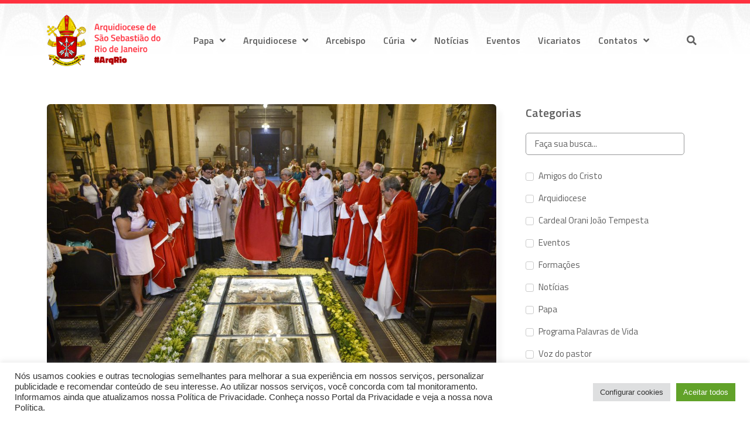

--- FILE ---
content_type: text/html; charset=UTF-8
request_url: https://arqrio.org.br/missa-na-igreja-de-santana-pelos-80-anos-da-morte-de-dom-sebastiao-leme/
body_size: 26815
content:
<!doctype html>
<html lang="pt-BR">
<head>
	<meta charset="UTF-8">
		<meta name="viewport" content="width=device-width, initial-scale=1">
	<link rel="profile" href="https://gmpg.org/xfn/11">
	<title>Missa na Igreja de Sant’Ana pelos 80 anos da morte de Dom Sebastião Leme &#8211; Arquidiocese de São Sebastião do Rio de Janeiro</title><link rel="preload" as="style" href="https://fonts.googleapis.com/css?family=Titillium%20Web%3A100%2C100italic%2C200%2C200italic%2C300%2C300italic%2C400%2C400italic%2C500%2C500italic%2C600%2C600italic%2C700%2C700italic%2C800%2C800italic%2C900%2C900italic&#038;display=swap" /><link rel="stylesheet" href="https://fonts.googleapis.com/css?family=Titillium%20Web%3A100%2C100italic%2C200%2C200italic%2C300%2C300italic%2C400%2C400italic%2C500%2C500italic%2C600%2C600italic%2C700%2C700italic%2C800%2C800italic%2C900%2C900italic&#038;display=swap" media="print" onload="this.media='all'" /><noscript><link rel="stylesheet" href="https://fonts.googleapis.com/css?family=Titillium%20Web%3A100%2C100italic%2C200%2C200italic%2C300%2C300italic%2C400%2C400italic%2C500%2C500italic%2C600%2C600italic%2C700%2C700italic%2C800%2C800italic%2C900%2C900italic&#038;display=swap" /></noscript><link rel="stylesheet" href="https://arqrio.org.br/wp-content/cache/min/1/af998fe66d5d652ea702e9b95bf04935.css" media="all" data-minify="1" />
<meta name='robots' content='max-image-preview:large' />
<link href='https://fonts.gstatic.com' crossorigin rel='preconnect' />
<link rel="alternate" type="application/rss+xml" title="Feed para Arquidiocese de São Sebastião do Rio de Janeiro &raquo;" href="https://arqrio.org.br/feed/" />
<link rel="alternate" type="application/rss+xml" title="Feed de comentários para Arquidiocese de São Sebastião do Rio de Janeiro &raquo;" href="https://arqrio.org.br/comments/feed/" />
<link rel="alternate" type="application/rss+xml" title="Feed de comentários para Arquidiocese de São Sebastião do Rio de Janeiro &raquo; Missa na Igreja de Sant’Ana pelos 80 anos da morte de Dom Sebastião Leme" href="https://arqrio.org.br/missa-na-igreja-de-santana-pelos-80-anos-da-morte-de-dom-sebastiao-leme/feed/" />
<link rel="alternate" title="oEmbed (JSON)" type="application/json+oembed" href="https://arqrio.org.br/wp-json/oembed/1.0/embed?url=https%3A%2F%2Farqrio.org.br%2Fmissa-na-igreja-de-santana-pelos-80-anos-da-morte-de-dom-sebastiao-leme%2F" />
<link rel="alternate" title="oEmbed (XML)" type="text/xml+oembed" href="https://arqrio.org.br/wp-json/oembed/1.0/embed?url=https%3A%2F%2Farqrio.org.br%2Fmissa-na-igreja-de-santana-pelos-80-anos-da-morte-de-dom-sebastiao-leme%2F&#038;format=xml" />
<style id='wp-img-auto-sizes-contain-inline-css'>
img:is([sizes=auto i],[sizes^="auto," i]){contain-intrinsic-size:3000px 1500px}
/*# sourceURL=wp-img-auto-sizes-contain-inline-css */
</style>
<style id='wp-emoji-styles-inline-css'>

	img.wp-smiley, img.emoji {
		display: inline !important;
		border: none !important;
		box-shadow: none !important;
		height: 1em !important;
		width: 1em !important;
		margin: 0 0.07em !important;
		vertical-align: -0.1em !important;
		background: none !important;
		padding: 0 !important;
	}
/*# sourceURL=wp-emoji-styles-inline-css */
</style>

<style id='global-styles-inline-css'>
:root{--wp--preset--aspect-ratio--square: 1;--wp--preset--aspect-ratio--4-3: 4/3;--wp--preset--aspect-ratio--3-4: 3/4;--wp--preset--aspect-ratio--3-2: 3/2;--wp--preset--aspect-ratio--2-3: 2/3;--wp--preset--aspect-ratio--16-9: 16/9;--wp--preset--aspect-ratio--9-16: 9/16;--wp--preset--color--black: #000000;--wp--preset--color--cyan-bluish-gray: #abb8c3;--wp--preset--color--white: #ffffff;--wp--preset--color--pale-pink: #f78da7;--wp--preset--color--vivid-red: #cf2e2e;--wp--preset--color--luminous-vivid-orange: #ff6900;--wp--preset--color--luminous-vivid-amber: #fcb900;--wp--preset--color--light-green-cyan: #7bdcb5;--wp--preset--color--vivid-green-cyan: #00d084;--wp--preset--color--pale-cyan-blue: #8ed1fc;--wp--preset--color--vivid-cyan-blue: #0693e3;--wp--preset--color--vivid-purple: #9b51e0;--wp--preset--gradient--vivid-cyan-blue-to-vivid-purple: linear-gradient(135deg,rgb(6,147,227) 0%,rgb(155,81,224) 100%);--wp--preset--gradient--light-green-cyan-to-vivid-green-cyan: linear-gradient(135deg,rgb(122,220,180) 0%,rgb(0,208,130) 100%);--wp--preset--gradient--luminous-vivid-amber-to-luminous-vivid-orange: linear-gradient(135deg,rgb(252,185,0) 0%,rgb(255,105,0) 100%);--wp--preset--gradient--luminous-vivid-orange-to-vivid-red: linear-gradient(135deg,rgb(255,105,0) 0%,rgb(207,46,46) 100%);--wp--preset--gradient--very-light-gray-to-cyan-bluish-gray: linear-gradient(135deg,rgb(238,238,238) 0%,rgb(169,184,195) 100%);--wp--preset--gradient--cool-to-warm-spectrum: linear-gradient(135deg,rgb(74,234,220) 0%,rgb(151,120,209) 20%,rgb(207,42,186) 40%,rgb(238,44,130) 60%,rgb(251,105,98) 80%,rgb(254,248,76) 100%);--wp--preset--gradient--blush-light-purple: linear-gradient(135deg,rgb(255,206,236) 0%,rgb(152,150,240) 100%);--wp--preset--gradient--blush-bordeaux: linear-gradient(135deg,rgb(254,205,165) 0%,rgb(254,45,45) 50%,rgb(107,0,62) 100%);--wp--preset--gradient--luminous-dusk: linear-gradient(135deg,rgb(255,203,112) 0%,rgb(199,81,192) 50%,rgb(65,88,208) 100%);--wp--preset--gradient--pale-ocean: linear-gradient(135deg,rgb(255,245,203) 0%,rgb(182,227,212) 50%,rgb(51,167,181) 100%);--wp--preset--gradient--electric-grass: linear-gradient(135deg,rgb(202,248,128) 0%,rgb(113,206,126) 100%);--wp--preset--gradient--midnight: linear-gradient(135deg,rgb(2,3,129) 0%,rgb(40,116,252) 100%);--wp--preset--font-size--small: 13px;--wp--preset--font-size--medium: 20px;--wp--preset--font-size--large: 36px;--wp--preset--font-size--x-large: 42px;--wp--preset--spacing--20: 0.44rem;--wp--preset--spacing--30: 0.67rem;--wp--preset--spacing--40: 1rem;--wp--preset--spacing--50: 1.5rem;--wp--preset--spacing--60: 2.25rem;--wp--preset--spacing--70: 3.38rem;--wp--preset--spacing--80: 5.06rem;--wp--preset--shadow--natural: 6px 6px 9px rgba(0, 0, 0, 0.2);--wp--preset--shadow--deep: 12px 12px 50px rgba(0, 0, 0, 0.4);--wp--preset--shadow--sharp: 6px 6px 0px rgba(0, 0, 0, 0.2);--wp--preset--shadow--outlined: 6px 6px 0px -3px rgb(255, 255, 255), 6px 6px rgb(0, 0, 0);--wp--preset--shadow--crisp: 6px 6px 0px rgb(0, 0, 0);}:where(.is-layout-flex){gap: 0.5em;}:where(.is-layout-grid){gap: 0.5em;}body .is-layout-flex{display: flex;}.is-layout-flex{flex-wrap: wrap;align-items: center;}.is-layout-flex > :is(*, div){margin: 0;}body .is-layout-grid{display: grid;}.is-layout-grid > :is(*, div){margin: 0;}:where(.wp-block-columns.is-layout-flex){gap: 2em;}:where(.wp-block-columns.is-layout-grid){gap: 2em;}:where(.wp-block-post-template.is-layout-flex){gap: 1.25em;}:where(.wp-block-post-template.is-layout-grid){gap: 1.25em;}.has-black-color{color: var(--wp--preset--color--black) !important;}.has-cyan-bluish-gray-color{color: var(--wp--preset--color--cyan-bluish-gray) !important;}.has-white-color{color: var(--wp--preset--color--white) !important;}.has-pale-pink-color{color: var(--wp--preset--color--pale-pink) !important;}.has-vivid-red-color{color: var(--wp--preset--color--vivid-red) !important;}.has-luminous-vivid-orange-color{color: var(--wp--preset--color--luminous-vivid-orange) !important;}.has-luminous-vivid-amber-color{color: var(--wp--preset--color--luminous-vivid-amber) !important;}.has-light-green-cyan-color{color: var(--wp--preset--color--light-green-cyan) !important;}.has-vivid-green-cyan-color{color: var(--wp--preset--color--vivid-green-cyan) !important;}.has-pale-cyan-blue-color{color: var(--wp--preset--color--pale-cyan-blue) !important;}.has-vivid-cyan-blue-color{color: var(--wp--preset--color--vivid-cyan-blue) !important;}.has-vivid-purple-color{color: var(--wp--preset--color--vivid-purple) !important;}.has-black-background-color{background-color: var(--wp--preset--color--black) !important;}.has-cyan-bluish-gray-background-color{background-color: var(--wp--preset--color--cyan-bluish-gray) !important;}.has-white-background-color{background-color: var(--wp--preset--color--white) !important;}.has-pale-pink-background-color{background-color: var(--wp--preset--color--pale-pink) !important;}.has-vivid-red-background-color{background-color: var(--wp--preset--color--vivid-red) !important;}.has-luminous-vivid-orange-background-color{background-color: var(--wp--preset--color--luminous-vivid-orange) !important;}.has-luminous-vivid-amber-background-color{background-color: var(--wp--preset--color--luminous-vivid-amber) !important;}.has-light-green-cyan-background-color{background-color: var(--wp--preset--color--light-green-cyan) !important;}.has-vivid-green-cyan-background-color{background-color: var(--wp--preset--color--vivid-green-cyan) !important;}.has-pale-cyan-blue-background-color{background-color: var(--wp--preset--color--pale-cyan-blue) !important;}.has-vivid-cyan-blue-background-color{background-color: var(--wp--preset--color--vivid-cyan-blue) !important;}.has-vivid-purple-background-color{background-color: var(--wp--preset--color--vivid-purple) !important;}.has-black-border-color{border-color: var(--wp--preset--color--black) !important;}.has-cyan-bluish-gray-border-color{border-color: var(--wp--preset--color--cyan-bluish-gray) !important;}.has-white-border-color{border-color: var(--wp--preset--color--white) !important;}.has-pale-pink-border-color{border-color: var(--wp--preset--color--pale-pink) !important;}.has-vivid-red-border-color{border-color: var(--wp--preset--color--vivid-red) !important;}.has-luminous-vivid-orange-border-color{border-color: var(--wp--preset--color--luminous-vivid-orange) !important;}.has-luminous-vivid-amber-border-color{border-color: var(--wp--preset--color--luminous-vivid-amber) !important;}.has-light-green-cyan-border-color{border-color: var(--wp--preset--color--light-green-cyan) !important;}.has-vivid-green-cyan-border-color{border-color: var(--wp--preset--color--vivid-green-cyan) !important;}.has-pale-cyan-blue-border-color{border-color: var(--wp--preset--color--pale-cyan-blue) !important;}.has-vivid-cyan-blue-border-color{border-color: var(--wp--preset--color--vivid-cyan-blue) !important;}.has-vivid-purple-border-color{border-color: var(--wp--preset--color--vivid-purple) !important;}.has-vivid-cyan-blue-to-vivid-purple-gradient-background{background: var(--wp--preset--gradient--vivid-cyan-blue-to-vivid-purple) !important;}.has-light-green-cyan-to-vivid-green-cyan-gradient-background{background: var(--wp--preset--gradient--light-green-cyan-to-vivid-green-cyan) !important;}.has-luminous-vivid-amber-to-luminous-vivid-orange-gradient-background{background: var(--wp--preset--gradient--luminous-vivid-amber-to-luminous-vivid-orange) !important;}.has-luminous-vivid-orange-to-vivid-red-gradient-background{background: var(--wp--preset--gradient--luminous-vivid-orange-to-vivid-red) !important;}.has-very-light-gray-to-cyan-bluish-gray-gradient-background{background: var(--wp--preset--gradient--very-light-gray-to-cyan-bluish-gray) !important;}.has-cool-to-warm-spectrum-gradient-background{background: var(--wp--preset--gradient--cool-to-warm-spectrum) !important;}.has-blush-light-purple-gradient-background{background: var(--wp--preset--gradient--blush-light-purple) !important;}.has-blush-bordeaux-gradient-background{background: var(--wp--preset--gradient--blush-bordeaux) !important;}.has-luminous-dusk-gradient-background{background: var(--wp--preset--gradient--luminous-dusk) !important;}.has-pale-ocean-gradient-background{background: var(--wp--preset--gradient--pale-ocean) !important;}.has-electric-grass-gradient-background{background: var(--wp--preset--gradient--electric-grass) !important;}.has-midnight-gradient-background{background: var(--wp--preset--gradient--midnight) !important;}.has-small-font-size{font-size: var(--wp--preset--font-size--small) !important;}.has-medium-font-size{font-size: var(--wp--preset--font-size--medium) !important;}.has-large-font-size{font-size: var(--wp--preset--font-size--large) !important;}.has-x-large-font-size{font-size: var(--wp--preset--font-size--x-large) !important;}
/*# sourceURL=global-styles-inline-css */
</style>

<style id='classic-theme-styles-inline-css'>
/*! This file is auto-generated */
.wp-block-button__link{color:#fff;background-color:#32373c;border-radius:9999px;box-shadow:none;text-decoration:none;padding:calc(.667em + 2px) calc(1.333em + 2px);font-size:1.125em}.wp-block-file__button{background:#32373c;color:#fff;text-decoration:none}
/*# sourceURL=/wp-includes/css/classic-themes.min.css */
</style>







<style id='elementor-frontend-inline-css'>
@-webkit-keyframes ha_fadeIn{0%{opacity:0}to{opacity:1}}@keyframes ha_fadeIn{0%{opacity:0}to{opacity:1}}@-webkit-keyframes ha_zoomIn{0%{opacity:0;-webkit-transform:scale3d(.3,.3,.3);transform:scale3d(.3,.3,.3)}50%{opacity:1}}@keyframes ha_zoomIn{0%{opacity:0;-webkit-transform:scale3d(.3,.3,.3);transform:scale3d(.3,.3,.3)}50%{opacity:1}}@-webkit-keyframes ha_rollIn{0%{opacity:0;-webkit-transform:translate3d(-100%,0,0) rotate3d(0,0,1,-120deg);transform:translate3d(-100%,0,0) rotate3d(0,0,1,-120deg)}to{opacity:1}}@keyframes ha_rollIn{0%{opacity:0;-webkit-transform:translate3d(-100%,0,0) rotate3d(0,0,1,-120deg);transform:translate3d(-100%,0,0) rotate3d(0,0,1,-120deg)}to{opacity:1}}@-webkit-keyframes ha_bounce{0%,20%,53%,to{-webkit-animation-timing-function:cubic-bezier(.215,.61,.355,1);animation-timing-function:cubic-bezier(.215,.61,.355,1)}40%,43%{-webkit-transform:translate3d(0,-30px,0) scaleY(1.1);transform:translate3d(0,-30px,0) scaleY(1.1);-webkit-animation-timing-function:cubic-bezier(.755,.05,.855,.06);animation-timing-function:cubic-bezier(.755,.05,.855,.06)}70%{-webkit-transform:translate3d(0,-15px,0) scaleY(1.05);transform:translate3d(0,-15px,0) scaleY(1.05);-webkit-animation-timing-function:cubic-bezier(.755,.05,.855,.06);animation-timing-function:cubic-bezier(.755,.05,.855,.06)}80%{-webkit-transition-timing-function:cubic-bezier(.215,.61,.355,1);transition-timing-function:cubic-bezier(.215,.61,.355,1);-webkit-transform:translate3d(0,0,0) scaleY(.95);transform:translate3d(0,0,0) scaleY(.95)}90%{-webkit-transform:translate3d(0,-4px,0) scaleY(1.02);transform:translate3d(0,-4px,0) scaleY(1.02)}}@keyframes ha_bounce{0%,20%,53%,to{-webkit-animation-timing-function:cubic-bezier(.215,.61,.355,1);animation-timing-function:cubic-bezier(.215,.61,.355,1)}40%,43%{-webkit-transform:translate3d(0,-30px,0) scaleY(1.1);transform:translate3d(0,-30px,0) scaleY(1.1);-webkit-animation-timing-function:cubic-bezier(.755,.05,.855,.06);animation-timing-function:cubic-bezier(.755,.05,.855,.06)}70%{-webkit-transform:translate3d(0,-15px,0) scaleY(1.05);transform:translate3d(0,-15px,0) scaleY(1.05);-webkit-animation-timing-function:cubic-bezier(.755,.05,.855,.06);animation-timing-function:cubic-bezier(.755,.05,.855,.06)}80%{-webkit-transition-timing-function:cubic-bezier(.215,.61,.355,1);transition-timing-function:cubic-bezier(.215,.61,.355,1);-webkit-transform:translate3d(0,0,0) scaleY(.95);transform:translate3d(0,0,0) scaleY(.95)}90%{-webkit-transform:translate3d(0,-4px,0) scaleY(1.02);transform:translate3d(0,-4px,0) scaleY(1.02)}}@-webkit-keyframes ha_bounceIn{0%,20%,40%,60%,80%,to{-webkit-animation-timing-function:cubic-bezier(.215,.61,.355,1);animation-timing-function:cubic-bezier(.215,.61,.355,1)}0%{opacity:0;-webkit-transform:scale3d(.3,.3,.3);transform:scale3d(.3,.3,.3)}20%{-webkit-transform:scale3d(1.1,1.1,1.1);transform:scale3d(1.1,1.1,1.1)}40%{-webkit-transform:scale3d(.9,.9,.9);transform:scale3d(.9,.9,.9)}60%{opacity:1;-webkit-transform:scale3d(1.03,1.03,1.03);transform:scale3d(1.03,1.03,1.03)}80%{-webkit-transform:scale3d(.97,.97,.97);transform:scale3d(.97,.97,.97)}to{opacity:1}}@keyframes ha_bounceIn{0%,20%,40%,60%,80%,to{-webkit-animation-timing-function:cubic-bezier(.215,.61,.355,1);animation-timing-function:cubic-bezier(.215,.61,.355,1)}0%{opacity:0;-webkit-transform:scale3d(.3,.3,.3);transform:scale3d(.3,.3,.3)}20%{-webkit-transform:scale3d(1.1,1.1,1.1);transform:scale3d(1.1,1.1,1.1)}40%{-webkit-transform:scale3d(.9,.9,.9);transform:scale3d(.9,.9,.9)}60%{opacity:1;-webkit-transform:scale3d(1.03,1.03,1.03);transform:scale3d(1.03,1.03,1.03)}80%{-webkit-transform:scale3d(.97,.97,.97);transform:scale3d(.97,.97,.97)}to{opacity:1}}@-webkit-keyframes ha_flipInX{0%{opacity:0;-webkit-transform:perspective(400px) rotate3d(1,0,0,90deg);transform:perspective(400px) rotate3d(1,0,0,90deg);-webkit-animation-timing-function:ease-in;animation-timing-function:ease-in}40%{-webkit-transform:perspective(400px) rotate3d(1,0,0,-20deg);transform:perspective(400px) rotate3d(1,0,0,-20deg);-webkit-animation-timing-function:ease-in;animation-timing-function:ease-in}60%{opacity:1;-webkit-transform:perspective(400px) rotate3d(1,0,0,10deg);transform:perspective(400px) rotate3d(1,0,0,10deg)}80%{-webkit-transform:perspective(400px) rotate3d(1,0,0,-5deg);transform:perspective(400px) rotate3d(1,0,0,-5deg)}}@keyframes ha_flipInX{0%{opacity:0;-webkit-transform:perspective(400px) rotate3d(1,0,0,90deg);transform:perspective(400px) rotate3d(1,0,0,90deg);-webkit-animation-timing-function:ease-in;animation-timing-function:ease-in}40%{-webkit-transform:perspective(400px) rotate3d(1,0,0,-20deg);transform:perspective(400px) rotate3d(1,0,0,-20deg);-webkit-animation-timing-function:ease-in;animation-timing-function:ease-in}60%{opacity:1;-webkit-transform:perspective(400px) rotate3d(1,0,0,10deg);transform:perspective(400px) rotate3d(1,0,0,10deg)}80%{-webkit-transform:perspective(400px) rotate3d(1,0,0,-5deg);transform:perspective(400px) rotate3d(1,0,0,-5deg)}}@-webkit-keyframes ha_flipInY{0%{opacity:0;-webkit-transform:perspective(400px) rotate3d(0,1,0,90deg);transform:perspective(400px) rotate3d(0,1,0,90deg);-webkit-animation-timing-function:ease-in;animation-timing-function:ease-in}40%{-webkit-transform:perspective(400px) rotate3d(0,1,0,-20deg);transform:perspective(400px) rotate3d(0,1,0,-20deg);-webkit-animation-timing-function:ease-in;animation-timing-function:ease-in}60%{opacity:1;-webkit-transform:perspective(400px) rotate3d(0,1,0,10deg);transform:perspective(400px) rotate3d(0,1,0,10deg)}80%{-webkit-transform:perspective(400px) rotate3d(0,1,0,-5deg);transform:perspective(400px) rotate3d(0,1,0,-5deg)}}@keyframes ha_flipInY{0%{opacity:0;-webkit-transform:perspective(400px) rotate3d(0,1,0,90deg);transform:perspective(400px) rotate3d(0,1,0,90deg);-webkit-animation-timing-function:ease-in;animation-timing-function:ease-in}40%{-webkit-transform:perspective(400px) rotate3d(0,1,0,-20deg);transform:perspective(400px) rotate3d(0,1,0,-20deg);-webkit-animation-timing-function:ease-in;animation-timing-function:ease-in}60%{opacity:1;-webkit-transform:perspective(400px) rotate3d(0,1,0,10deg);transform:perspective(400px) rotate3d(0,1,0,10deg)}80%{-webkit-transform:perspective(400px) rotate3d(0,1,0,-5deg);transform:perspective(400px) rotate3d(0,1,0,-5deg)}}@-webkit-keyframes ha_swing{20%{-webkit-transform:rotate3d(0,0,1,15deg);transform:rotate3d(0,0,1,15deg)}40%{-webkit-transform:rotate3d(0,0,1,-10deg);transform:rotate3d(0,0,1,-10deg)}60%{-webkit-transform:rotate3d(0,0,1,5deg);transform:rotate3d(0,0,1,5deg)}80%{-webkit-transform:rotate3d(0,0,1,-5deg);transform:rotate3d(0,0,1,-5deg)}}@keyframes ha_swing{20%{-webkit-transform:rotate3d(0,0,1,15deg);transform:rotate3d(0,0,1,15deg)}40%{-webkit-transform:rotate3d(0,0,1,-10deg);transform:rotate3d(0,0,1,-10deg)}60%{-webkit-transform:rotate3d(0,0,1,5deg);transform:rotate3d(0,0,1,5deg)}80%{-webkit-transform:rotate3d(0,0,1,-5deg);transform:rotate3d(0,0,1,-5deg)}}@-webkit-keyframes ha_slideInDown{0%{visibility:visible;-webkit-transform:translate3d(0,-100%,0);transform:translate3d(0,-100%,0)}}@keyframes ha_slideInDown{0%{visibility:visible;-webkit-transform:translate3d(0,-100%,0);transform:translate3d(0,-100%,0)}}@-webkit-keyframes ha_slideInUp{0%{visibility:visible;-webkit-transform:translate3d(0,100%,0);transform:translate3d(0,100%,0)}}@keyframes ha_slideInUp{0%{visibility:visible;-webkit-transform:translate3d(0,100%,0);transform:translate3d(0,100%,0)}}@-webkit-keyframes ha_slideInLeft{0%{visibility:visible;-webkit-transform:translate3d(-100%,0,0);transform:translate3d(-100%,0,0)}}@keyframes ha_slideInLeft{0%{visibility:visible;-webkit-transform:translate3d(-100%,0,0);transform:translate3d(-100%,0,0)}}@-webkit-keyframes ha_slideInRight{0%{visibility:visible;-webkit-transform:translate3d(100%,0,0);transform:translate3d(100%,0,0)}}@keyframes ha_slideInRight{0%{visibility:visible;-webkit-transform:translate3d(100%,0,0);transform:translate3d(100%,0,0)}}.ha_fadeIn{-webkit-animation-name:ha_fadeIn;animation-name:ha_fadeIn}.ha_zoomIn{-webkit-animation-name:ha_zoomIn;animation-name:ha_zoomIn}.ha_rollIn{-webkit-animation-name:ha_rollIn;animation-name:ha_rollIn}.ha_bounce{-webkit-transform-origin:center bottom;-ms-transform-origin:center bottom;transform-origin:center bottom;-webkit-animation-name:ha_bounce;animation-name:ha_bounce}.ha_bounceIn{-webkit-animation-name:ha_bounceIn;animation-name:ha_bounceIn;-webkit-animation-duration:.75s;-webkit-animation-duration:calc(var(--animate-duration)*.75);animation-duration:.75s;animation-duration:calc(var(--animate-duration)*.75)}.ha_flipInX,.ha_flipInY{-webkit-animation-name:ha_flipInX;animation-name:ha_flipInX;-webkit-backface-visibility:visible!important;backface-visibility:visible!important}.ha_flipInY{-webkit-animation-name:ha_flipInY;animation-name:ha_flipInY}.ha_swing{-webkit-transform-origin:top center;-ms-transform-origin:top center;transform-origin:top center;-webkit-animation-name:ha_swing;animation-name:ha_swing}.ha_slideInDown{-webkit-animation-name:ha_slideInDown;animation-name:ha_slideInDown}.ha_slideInUp{-webkit-animation-name:ha_slideInUp;animation-name:ha_slideInUp}.ha_slideInLeft{-webkit-animation-name:ha_slideInLeft;animation-name:ha_slideInLeft}.ha_slideInRight{-webkit-animation-name:ha_slideInRight;animation-name:ha_slideInRight}.ha-css-transform-yes{-webkit-transition-duration:var(--ha-tfx-transition-duration, .2s);transition-duration:var(--ha-tfx-transition-duration, .2s);-webkit-transition-property:-webkit-transform;transition-property:transform;transition-property:transform,-webkit-transform;-webkit-transform:translate(var(--ha-tfx-translate-x, 0),var(--ha-tfx-translate-y, 0)) scale(var(--ha-tfx-scale-x, 1),var(--ha-tfx-scale-y, 1)) skew(var(--ha-tfx-skew-x, 0),var(--ha-tfx-skew-y, 0)) rotateX(var(--ha-tfx-rotate-x, 0)) rotateY(var(--ha-tfx-rotate-y, 0)) rotateZ(var(--ha-tfx-rotate-z, 0));transform:translate(var(--ha-tfx-translate-x, 0),var(--ha-tfx-translate-y, 0)) scale(var(--ha-tfx-scale-x, 1),var(--ha-tfx-scale-y, 1)) skew(var(--ha-tfx-skew-x, 0),var(--ha-tfx-skew-y, 0)) rotateX(var(--ha-tfx-rotate-x, 0)) rotateY(var(--ha-tfx-rotate-y, 0)) rotateZ(var(--ha-tfx-rotate-z, 0))}.ha-css-transform-yes:hover{-webkit-transform:translate(var(--ha-tfx-translate-x-hover, var(--ha-tfx-translate-x, 0)),var(--ha-tfx-translate-y-hover, var(--ha-tfx-translate-y, 0))) scale(var(--ha-tfx-scale-x-hover, var(--ha-tfx-scale-x, 1)),var(--ha-tfx-scale-y-hover, var(--ha-tfx-scale-y, 1))) skew(var(--ha-tfx-skew-x-hover, var(--ha-tfx-skew-x, 0)),var(--ha-tfx-skew-y-hover, var(--ha-tfx-skew-y, 0))) rotateX(var(--ha-tfx-rotate-x-hover, var(--ha-tfx-rotate-x, 0))) rotateY(var(--ha-tfx-rotate-y-hover, var(--ha-tfx-rotate-y, 0))) rotateZ(var(--ha-tfx-rotate-z-hover, var(--ha-tfx-rotate-z, 0)));transform:translate(var(--ha-tfx-translate-x-hover, var(--ha-tfx-translate-x, 0)),var(--ha-tfx-translate-y-hover, var(--ha-tfx-translate-y, 0))) scale(var(--ha-tfx-scale-x-hover, var(--ha-tfx-scale-x, 1)),var(--ha-tfx-scale-y-hover, var(--ha-tfx-scale-y, 1))) skew(var(--ha-tfx-skew-x-hover, var(--ha-tfx-skew-x, 0)),var(--ha-tfx-skew-y-hover, var(--ha-tfx-skew-y, 0))) rotateX(var(--ha-tfx-rotate-x-hover, var(--ha-tfx-rotate-x, 0))) rotateY(var(--ha-tfx-rotate-y-hover, var(--ha-tfx-rotate-y, 0))) rotateZ(var(--ha-tfx-rotate-z-hover, var(--ha-tfx-rotate-z, 0)))}.happy-addon>.elementor-widget-container{word-wrap:break-word;overflow-wrap:break-word}.happy-addon>.elementor-widget-container,.happy-addon>.elementor-widget-container *{-webkit-box-sizing:border-box;box-sizing:border-box}.happy-addon p:empty{display:none}.happy-addon .elementor-inline-editing{min-height:auto!important}.happy-addon-pro img{max-width:100%;height:auto;-o-object-fit:cover;object-fit:cover}.ha-screen-reader-text{position:absolute;overflow:hidden;clip:rect(1px,1px,1px,1px);margin:-1px;padding:0;width:1px;height:1px;border:0;word-wrap:normal!important;-webkit-clip-path:inset(50%);clip-path:inset(50%)}.ha-has-bg-overlay>.elementor-widget-container{position:relative;z-index:1}.ha-has-bg-overlay>.elementor-widget-container:before{position:absolute;top:0;left:0;z-index:-1;width:100%;height:100%;content:""}.ha-popup--is-enabled .ha-js-popup,.ha-popup--is-enabled .ha-js-popup img{cursor:-webkit-zoom-in!important;cursor:zoom-in!important}.mfp-wrap .mfp-arrow,.mfp-wrap .mfp-close{background-color:transparent}.mfp-wrap .mfp-arrow:focus,.mfp-wrap .mfp-close:focus{outline-width:thin}.ha-advanced-tooltip-enable{position:relative;cursor:pointer;--ha-tooltip-arrow-color:black;--ha-tooltip-arrow-distance:0}.ha-advanced-tooltip-enable .ha-advanced-tooltip-content{position:absolute;z-index:999;display:none;padding:5px 0;width:120px;height:auto;border-radius:6px;background-color:#000;color:#fff;text-align:center;opacity:0}.ha-advanced-tooltip-enable .ha-advanced-tooltip-content::after{position:absolute;border-width:5px;border-style:solid;content:""}.ha-advanced-tooltip-enable .ha-advanced-tooltip-content.no-arrow::after{visibility:hidden}.ha-advanced-tooltip-enable .ha-advanced-tooltip-content.show{display:inline-block;opacity:1}.ha-advanced-tooltip-enable.ha-advanced-tooltip-top .ha-advanced-tooltip-content,body[data-elementor-device-mode=tablet] .ha-advanced-tooltip-enable.ha-advanced-tooltip-tablet-top .ha-advanced-tooltip-content{top:unset;right:0;bottom:calc(101% + var(--ha-tooltip-arrow-distance));left:0;margin:0 auto}.ha-advanced-tooltip-enable.ha-advanced-tooltip-top .ha-advanced-tooltip-content::after,body[data-elementor-device-mode=tablet] .ha-advanced-tooltip-enable.ha-advanced-tooltip-tablet-top .ha-advanced-tooltip-content::after{top:100%;right:unset;bottom:unset;left:50%;border-color:var(--ha-tooltip-arrow-color) transparent transparent transparent;-webkit-transform:translateX(-50%);-ms-transform:translateX(-50%);transform:translateX(-50%)}.ha-advanced-tooltip-enable.ha-advanced-tooltip-bottom .ha-advanced-tooltip-content,body[data-elementor-device-mode=tablet] .ha-advanced-tooltip-enable.ha-advanced-tooltip-tablet-bottom .ha-advanced-tooltip-content{top:calc(101% + var(--ha-tooltip-arrow-distance));right:0;bottom:unset;left:0;margin:0 auto}.ha-advanced-tooltip-enable.ha-advanced-tooltip-bottom .ha-advanced-tooltip-content::after,body[data-elementor-device-mode=tablet] .ha-advanced-tooltip-enable.ha-advanced-tooltip-tablet-bottom .ha-advanced-tooltip-content::after{top:unset;right:unset;bottom:100%;left:50%;border-color:transparent transparent var(--ha-tooltip-arrow-color) transparent;-webkit-transform:translateX(-50%);-ms-transform:translateX(-50%);transform:translateX(-50%)}.ha-advanced-tooltip-enable.ha-advanced-tooltip-left .ha-advanced-tooltip-content,body[data-elementor-device-mode=tablet] .ha-advanced-tooltip-enable.ha-advanced-tooltip-tablet-left .ha-advanced-tooltip-content{top:50%;right:calc(101% + var(--ha-tooltip-arrow-distance));bottom:unset;left:unset;-webkit-transform:translateY(-50%);-ms-transform:translateY(-50%);transform:translateY(-50%)}.ha-advanced-tooltip-enable.ha-advanced-tooltip-left .ha-advanced-tooltip-content::after,body[data-elementor-device-mode=tablet] .ha-advanced-tooltip-enable.ha-advanced-tooltip-tablet-left .ha-advanced-tooltip-content::after{top:50%;right:unset;bottom:unset;left:100%;border-color:transparent transparent transparent var(--ha-tooltip-arrow-color);-webkit-transform:translateY(-50%);-ms-transform:translateY(-50%);transform:translateY(-50%)}.ha-advanced-tooltip-enable.ha-advanced-tooltip-right .ha-advanced-tooltip-content,body[data-elementor-device-mode=tablet] .ha-advanced-tooltip-enable.ha-advanced-tooltip-tablet-right .ha-advanced-tooltip-content{top:50%;right:unset;bottom:unset;left:calc(101% + var(--ha-tooltip-arrow-distance));-webkit-transform:translateY(-50%);-ms-transform:translateY(-50%);transform:translateY(-50%)}.ha-advanced-tooltip-enable.ha-advanced-tooltip-right .ha-advanced-tooltip-content::after,body[data-elementor-device-mode=tablet] .ha-advanced-tooltip-enable.ha-advanced-tooltip-tablet-right .ha-advanced-tooltip-content::after{top:50%;right:100%;bottom:unset;left:unset;border-color:transparent var(--ha-tooltip-arrow-color) transparent transparent;-webkit-transform:translateY(-50%);-ms-transform:translateY(-50%);transform:translateY(-50%)}body[data-elementor-device-mode=mobile] .ha-advanced-tooltip-enable.ha-advanced-tooltip-mobile-top .ha-advanced-tooltip-content{top:unset;right:0;bottom:calc(101% + var(--ha-tooltip-arrow-distance));left:0;margin:0 auto}body[data-elementor-device-mode=mobile] .ha-advanced-tooltip-enable.ha-advanced-tooltip-mobile-top .ha-advanced-tooltip-content::after{top:100%;right:unset;bottom:unset;left:50%;border-color:var(--ha-tooltip-arrow-color) transparent transparent transparent;-webkit-transform:translateX(-50%);-ms-transform:translateX(-50%);transform:translateX(-50%)}body[data-elementor-device-mode=mobile] .ha-advanced-tooltip-enable.ha-advanced-tooltip-mobile-bottom .ha-advanced-tooltip-content{top:calc(101% + var(--ha-tooltip-arrow-distance));right:0;bottom:unset;left:0;margin:0 auto}body[data-elementor-device-mode=mobile] .ha-advanced-tooltip-enable.ha-advanced-tooltip-mobile-bottom .ha-advanced-tooltip-content::after{top:unset;right:unset;bottom:100%;left:50%;border-color:transparent transparent var(--ha-tooltip-arrow-color) transparent;-webkit-transform:translateX(-50%);-ms-transform:translateX(-50%);transform:translateX(-50%)}body[data-elementor-device-mode=mobile] .ha-advanced-tooltip-enable.ha-advanced-tooltip-mobile-left .ha-advanced-tooltip-content{top:50%;right:calc(101% + var(--ha-tooltip-arrow-distance));bottom:unset;left:unset;-webkit-transform:translateY(-50%);-ms-transform:translateY(-50%);transform:translateY(-50%)}body[data-elementor-device-mode=mobile] .ha-advanced-tooltip-enable.ha-advanced-tooltip-mobile-left .ha-advanced-tooltip-content::after{top:50%;right:unset;bottom:unset;left:100%;border-color:transparent transparent transparent var(--ha-tooltip-arrow-color);-webkit-transform:translateY(-50%);-ms-transform:translateY(-50%);transform:translateY(-50%)}body[data-elementor-device-mode=mobile] .ha-advanced-tooltip-enable.ha-advanced-tooltip-mobile-right .ha-advanced-tooltip-content{top:50%;right:unset;bottom:unset;left:calc(101% + var(--ha-tooltip-arrow-distance));-webkit-transform:translateY(-50%);-ms-transform:translateY(-50%);transform:translateY(-50%)}body[data-elementor-device-mode=mobile] .ha-advanced-tooltip-enable.ha-advanced-tooltip-mobile-right .ha-advanced-tooltip-content::after{top:50%;right:100%;bottom:unset;left:unset;border-color:transparent var(--ha-tooltip-arrow-color) transparent transparent;-webkit-transform:translateY(-50%);-ms-transform:translateY(-50%);transform:translateY(-50%)}body.elementor-editor-active .happy-addon.ha-gravityforms .gform_wrapper{display:block!important}.ha-scroll-to-top-wrap.ha-scroll-to-top-hide{display:none}.ha-scroll-to-top-wrap.edit-mode,.ha-scroll-to-top-wrap.single-page-off{display:none!important}.ha-scroll-to-top-button{position:fixed;right:15px;bottom:15px;z-index:9999;display:-webkit-box;display:-webkit-flex;display:-ms-flexbox;display:flex;-webkit-box-align:center;-webkit-align-items:center;align-items:center;-ms-flex-align:center;-webkit-box-pack:center;-ms-flex-pack:center;-webkit-justify-content:center;justify-content:center;width:50px;height:50px;border-radius:50px;background-color:#5636d1;color:#fff;text-align:center;opacity:1;cursor:pointer;-webkit-transition:all .3s;transition:all .3s}.ha-scroll-to-top-button i{color:#fff;font-size:16px}.ha-scroll-to-top-button:hover{background-color:#e2498a}
/*# sourceURL=elementor-frontend-inline-css */
</style>



















<link rel="preconnect" href="https://fonts.gstatic.com/" crossorigin><script src="https://arqrio.org.br/wp-includes/js/jquery/jquery.min.js?ver=3.7.1" id="jquery-core-js" defer></script>

<script id="cookie-law-info-js-extra">
var Cli_Data = {"nn_cookie_ids":[],"cookielist":[],"non_necessary_cookies":[],"ccpaEnabled":"","ccpaRegionBased":"","ccpaBarEnabled":"","strictlyEnabled":["necessary","obligatoire"],"ccpaType":"gdpr","js_blocking":"1","custom_integration":"","triggerDomRefresh":"","secure_cookies":""};
var cli_cookiebar_settings = {"animate_speed_hide":"500","animate_speed_show":"500","background":"#FFF","border":"#b1a6a6c2","border_on":"","button_1_button_colour":"#61a229","button_1_button_hover":"#4e8221","button_1_link_colour":"#fff","button_1_as_button":"1","button_1_new_win":"","button_2_button_colour":"#333","button_2_button_hover":"#292929","button_2_link_colour":"#444","button_2_as_button":"","button_2_hidebar":"","button_3_button_colour":"#dedfe0","button_3_button_hover":"#b2b2b3","button_3_link_colour":"#333333","button_3_as_button":"1","button_3_new_win":"","button_4_button_colour":"#dedfe0","button_4_button_hover":"#b2b2b3","button_4_link_colour":"#333333","button_4_as_button":"1","button_7_button_colour":"#61a229","button_7_button_hover":"#4e8221","button_7_link_colour":"#fff","button_7_as_button":"1","button_7_new_win":"","font_family":"inherit","header_fix":"","notify_animate_hide":"1","notify_animate_show":"","notify_div_id":"#cookie-law-info-bar","notify_position_horizontal":"right","notify_position_vertical":"bottom","scroll_close":"","scroll_close_reload":"","accept_close_reload":"","reject_close_reload":"","showagain_tab":"","showagain_background":"#fff","showagain_border":"#000","showagain_div_id":"#cookie-law-info-again","showagain_x_position":"100px","text":"#333333","show_once_yn":"","show_once":"10000","logging_on":"","as_popup":"","popup_overlay":"1","bar_heading_text":"","cookie_bar_as":"banner","popup_showagain_position":"bottom-right","widget_position":"left"};
var log_object = {"ajax_url":"https://arqrio.org.br/wp-admin/admin-ajax.php"};
//# sourceURL=cookie-law-info-js-extra
</script>


<link rel="https://api.w.org/" href="https://arqrio.org.br/wp-json/" /><link rel="alternate" title="JSON" type="application/json" href="https://arqrio.org.br/wp-json/wp/v2/posts/2883" /><link rel="EditURI" type="application/rsd+xml" title="RSD" href="https://arqrio.org.br/xmlrpc.php?rsd" />
<meta name="generator" content="WordPress 6.9" />
<link rel="canonical" href="https://arqrio.org.br/missa-na-igreja-de-santana-pelos-80-anos-da-morte-de-dom-sebastiao-leme/" />
<link rel='shortlink' href='https://arqrio.org.br/?p=2883' />
<meta name="generator" content="Elementor 3.19.4; features: e_optimized_assets_loading, e_optimized_css_loading, additional_custom_breakpoints, block_editor_assets_optimize, e_image_loading_optimization; settings: css_print_method-external, google_font-enabled, font_display-auto">
<!-- Global site tag (gtag.js) - Google Analytics -->
<script async src="https://www.googletagmanager.com/gtag/js?id=G-VHWTJE8B85"></script>
<script>
  window.dataLayer = window.dataLayer || [];
  function gtag(){dataLayer.push(arguments);}
  gtag('js', new Date());
 
  gtag('config', 'G-VHWTJE8B85');
</script>
<link rel="icon" href="https://arqrio.org.br/wp-content/uploads/2022/03/cropped-Favicon-32x32.jpg" sizes="32x32" />
<link rel="icon" href="https://arqrio.org.br/wp-content/uploads/2022/03/cropped-Favicon-192x192.jpg" sizes="192x192" />
<link rel="apple-touch-icon" href="https://arqrio.org.br/wp-content/uploads/2022/03/cropped-Favicon-180x180.jpg" />
<meta name="msapplication-TileImage" content="https://arqrio.org.br/wp-content/uploads/2022/03/cropped-Favicon-270x270.jpg" />
<noscript><style id="rocket-lazyload-nojs-css">.rll-youtube-player, [data-lazy-src]{display:none !important;}</style></noscript><style id="wpforms-css-vars-root">
				:root {
					--wpforms-field-border-radius: 3px;
--wpforms-field-background-color: #ffffff;
--wpforms-field-border-color: rgba( 0, 0, 0, 0.25 );
--wpforms-field-text-color: rgba( 0, 0, 0, 0.7 );
--wpforms-label-color: rgba( 0, 0, 0, 0.85 );
--wpforms-label-sublabel-color: rgba( 0, 0, 0, 0.55 );
--wpforms-label-error-color: #d63637;
--wpforms-button-border-radius: 3px;
--wpforms-button-background-color: #066aab;
--wpforms-button-text-color: #ffffff;
--wpforms-field-size-input-height: 43px;
--wpforms-field-size-input-spacing: 15px;
--wpforms-field-size-font-size: 16px;
--wpforms-field-size-line-height: 19px;
--wpforms-field-size-padding-h: 14px;
--wpforms-field-size-checkbox-size: 16px;
--wpforms-field-size-sublabel-spacing: 5px;
--wpforms-field-size-icon-size: 1;
--wpforms-label-size-font-size: 16px;
--wpforms-label-size-line-height: 19px;
--wpforms-label-size-sublabel-font-size: 14px;
--wpforms-label-size-sublabel-line-height: 17px;
--wpforms-button-size-font-size: 17px;
--wpforms-button-size-height: 41px;
--wpforms-button-size-padding-h: 15px;
--wpforms-button-size-margin-top: 10px;

				}
			</style>



<style id='jet-smart-filters-inline-css'>

				.jet-filter {
					--tabindex-color: #0085f2;
					--tabindex-shadow-color: rgba(0,133,242,0.4);
				}
			
/*# sourceURL=jet-smart-filters-inline-css */
</style>
</head>
<body data-rsssl=1 class="wp-singular post-template-default single single-post postid-2883 single-format-standard wp-theme-hello-elementor elementor-default elementor-template-full-width elementor-kit-1182 elementor-page-1205">



<a class="skip-link screen-reader-text" href="#content">
	Skip to content</a>

		<div data-elementor-type="header" data-elementor-id="1183" class="elementor elementor-1183 elementor-location-header" data-elementor-post-type="elementor_library">
					<div class="elementor-section-wrap">
								<section class="elementor-section elementor-top-section elementor-element elementor-element-3792788 elementor-hidden-tablet elementor-hidden-mobile elementor-section-boxed elementor-section-height-default elementor-section-height-default" data-id="3792788" data-element_type="section" data-settings="{&quot;background_background&quot;:&quot;classic&quot;,&quot;_ha_eqh_enable&quot;:false}">
						<div class="elementor-container elementor-column-gap-default">
					<div class="elementor-column elementor-col-33 elementor-top-column elementor-element elementor-element-b958c2d" data-id="b958c2d" data-element_type="column">
			<div class="elementor-widget-wrap elementor-element-populated">
						<div class="elementor-element elementor-element-bf3dfba elementor-widget elementor-widget-image" data-id="bf3dfba" data-element_type="widget" data-widget_type="image.default">
				<div class="elementor-widget-container">
			<style>/*! elementor - v3.19.0 - 28-02-2024 */
.elementor-widget-image{text-align:center}.elementor-widget-image a{display:inline-block}.elementor-widget-image a img[src$=".svg"]{width:48px}.elementor-widget-image img{vertical-align:middle;display:inline-block}</style>											<a href="https://arqrio.org.br">
							<img width="280" height="127" src="data:image/svg+xml,%3Csvg%20xmlns='http://www.w3.org/2000/svg'%20viewBox='0%200%20280%20127'%3E%3C/svg%3E" class="attachment-large size-large wp-image-27" alt="logo-arqrio" data-lazy-src="https://arqrio.org.br/wp-content/uploads/2021/01/logo.png" /><noscript><img width="280" height="127" src="https://arqrio.org.br/wp-content/uploads/2021/01/logo.png" class="attachment-large size-large wp-image-27" alt="logo-arqrio" /></noscript>								</a>
													</div>
				</div>
					</div>
		</div>
				<div class="elementor-column elementor-col-33 elementor-top-column elementor-element elementor-element-a9bc9e4" data-id="a9bc9e4" data-element_type="column">
			<div class="elementor-widget-wrap elementor-element-populated">
						<div class="elementor-element elementor-element-329cab3 elementor-nav-menu__align-center elementor-nav-menu--dropdown-tablet elementor-nav-menu__text-align-aside elementor-nav-menu--toggle elementor-nav-menu--burger elementor-widget elementor-widget-nav-menu" data-id="329cab3" data-element_type="widget" data-settings="{&quot;submenu_icon&quot;:{&quot;value&quot;:&quot;&lt;i class=\&quot;fas fa-angle-down\&quot;&gt;&lt;\/i&gt;&quot;,&quot;library&quot;:&quot;fa-solid&quot;},&quot;layout&quot;:&quot;horizontal&quot;,&quot;toggle&quot;:&quot;burger&quot;}" data-widget_type="nav-menu.default">
				<div class="elementor-widget-container">
						<nav class="elementor-nav-menu--main elementor-nav-menu__container elementor-nav-menu--layout-horizontal e--pointer-underline e--animation-fade">
				<ul id="menu-1-329cab3" class="elementor-nav-menu"><li class="menu-item menu-item-type-custom menu-item-object-custom menu-item-has-children menu-item-551"><a href="https://arqrio.org.br/papa-francisco/" class="elementor-item">Papa</a>
<ul class="sub-menu elementor-nav-menu--dropdown">
	<li class="menu-item menu-item-type-custom menu-item-object-custom menu-item-685"><a href="https://arqrio.org.br/papa-leao-xiv/" class="elementor-sub-item">Papa Leão XIV</a></li>
	<li class="menu-item menu-item-type-custom menu-item-object-custom menu-item-566"><a target="_blank" href="http://www.vatican.va/content/vatican/pt.html" class="elementor-sub-item">Documentos do Papa</a></li>
	<li class="menu-item menu-item-type-custom menu-item-object-custom menu-item-567"><a target="_blank" href="https://www.vaticannews.va/pt/papa.html" class="elementor-sub-item">Papa no Vatican News</a></li>
	<li class="menu-item menu-item-type-custom menu-item-object-custom menu-item-568"><a target="_blank" href="https://www.instagram.com/pontifex/" class="elementor-sub-item">Instagram oficial</a></li>
</ul>
</li>
<li class="menu-item menu-item-type-custom menu-item-object-custom menu-item-has-children menu-item-314"><a href="https://arqrio.org.br/arquidiocese/" class="elementor-item">Arquidiocese</a>
<ul class="sub-menu elementor-nav-menu--dropdown">
	<li class="menu-item menu-item-type-custom menu-item-object-custom menu-item-508"><a href="https://arqrio.org.br/arquidiocese/" class="elementor-sub-item">Nossa Arquidiocese</a></li>
	<li class="menu-item menu-item-type-post_type menu-item-object-page menu-item-2504"><a href="https://arqrio.org.br/plano-pastoral-da-arquidiocese/" class="elementor-sub-item">Plano Pastoral da Arquidiocese</a></li>
	<li class="menu-item menu-item-type-custom menu-item-object-custom menu-item-has-children menu-item-315"><a href="#" class="elementor-sub-item elementor-item-anchor">Governo</a>
	<ul class="sub-menu elementor-nav-menu--dropdown">
		<li class="menu-item menu-item-type-post_type menu-item-object-page menu-item-316"><a href="https://arqrio.org.br/arquidiocese/bispos-auxiliares/" class="elementor-sub-item">Bispos Auxiliares</a></li>
		<li class="menu-item menu-item-type-post_type menu-item-object-page menu-item-317"><a href="https://arqrio.org.br/arquidiocese/vigarios-gerais/" class="elementor-sub-item">Vigários Gerais</a></li>
		<li class="menu-item menu-item-type-post_type menu-item-object-page menu-item-4898"><a href="https://arqrio.org.br/arquidiocese/vigarios-episcopais/" class="elementor-sub-item">Vigários Episcopais</a></li>
		<li class="menu-item menu-item-type-custom menu-item-object-custom menu-item-687"><a href="https://arqrio.org.br/organogramas/" class="elementor-sub-item">Organogramas</a></li>
	</ul>
</li>
</ul>
</li>
<li class="menu-item menu-item-type-post_type menu-item-object-page menu-item-39"><a href="https://arqrio.org.br/arcebispo/" class="elementor-item">Arcebispo</a></li>
<li class="menu-item menu-item-type-custom menu-item-object-custom menu-item-has-children menu-item-686"><a target="_blank" href="https://www.arqrio.com.br/curia/" class="elementor-item">Cúria</a>
<ul class="sub-menu elementor-nav-menu--dropdown">
	<li class="menu-item menu-item-type-post_type menu-item-object-page menu-item-2019"><a href="https://arqrio.org.br/tutela-de-menores-e-pessoas-vulneraveis/" class="elementor-sub-item">Tutela de Menores e Pessoas Vulneráveis</a></li>
</ul>
</li>
<li class="menu-item menu-item-type-taxonomy menu-item-object-category current-post-ancestor current-menu-parent current-post-parent menu-item-35"><a href="https://arqrio.org.br/category/noticias/" class="elementor-item">Notícias</a></li>
<li class="menu-item menu-item-type-custom menu-item-object-custom menu-item-572"><a href="https://arqrio.org.br/eventos" class="elementor-item">Eventos</a></li>
<li class="menu-item menu-item-type-post_type menu-item-object-page menu-item-691"><a href="https://arqrio.org.br/vicariatos/" class="elementor-item">Vicariatos</a></li>
<li class="menu-item menu-item-type-custom menu-item-object-custom menu-item-has-children menu-item-961"><a href="#" class="elementor-item elementor-item-anchor">Contatos</a>
<ul class="sub-menu elementor-nav-menu--dropdown">
	<li class="menu-item menu-item-type-post_type menu-item-object-page menu-item-1313"><a href="https://arqrio.org.br/contatos/" class="elementor-sub-item">Contatos gerais</a></li>
	<li class="menu-item menu-item-type-post_type menu-item-object-page menu-item-958"><a href="https://arqrio.org.br/assessoria-de-imprensa/" class="elementor-sub-item">Assessoria de Imprensa</a></li>
</ul>
</li>
</ul>			</nav>
					<div class="elementor-menu-toggle" role="button" tabindex="0" aria-label="Alternar menu" aria-expanded="false">
			<i aria-hidden="true" role="presentation" class="elementor-menu-toggle__icon--open eicon-menu-bar"></i><i aria-hidden="true" role="presentation" class="elementor-menu-toggle__icon--close eicon-close"></i>			<span class="elementor-screen-only">Menu</span>
		</div>
					<nav class="elementor-nav-menu--dropdown elementor-nav-menu__container" aria-hidden="true">
				<ul id="menu-2-329cab3" class="elementor-nav-menu"><li class="menu-item menu-item-type-custom menu-item-object-custom menu-item-has-children menu-item-551"><a href="https://arqrio.org.br/papa-francisco/" class="elementor-item" tabindex="-1">Papa</a>
<ul class="sub-menu elementor-nav-menu--dropdown">
	<li class="menu-item menu-item-type-custom menu-item-object-custom menu-item-685"><a href="https://arqrio.org.br/papa-leao-xiv/" class="elementor-sub-item" tabindex="-1">Papa Leão XIV</a></li>
	<li class="menu-item menu-item-type-custom menu-item-object-custom menu-item-566"><a target="_blank" href="http://www.vatican.va/content/vatican/pt.html" class="elementor-sub-item" tabindex="-1">Documentos do Papa</a></li>
	<li class="menu-item menu-item-type-custom menu-item-object-custom menu-item-567"><a target="_blank" href="https://www.vaticannews.va/pt/papa.html" class="elementor-sub-item" tabindex="-1">Papa no Vatican News</a></li>
	<li class="menu-item menu-item-type-custom menu-item-object-custom menu-item-568"><a target="_blank" href="https://www.instagram.com/pontifex/" class="elementor-sub-item" tabindex="-1">Instagram oficial</a></li>
</ul>
</li>
<li class="menu-item menu-item-type-custom menu-item-object-custom menu-item-has-children menu-item-314"><a href="https://arqrio.org.br/arquidiocese/" class="elementor-item" tabindex="-1">Arquidiocese</a>
<ul class="sub-menu elementor-nav-menu--dropdown">
	<li class="menu-item menu-item-type-custom menu-item-object-custom menu-item-508"><a href="https://arqrio.org.br/arquidiocese/" class="elementor-sub-item" tabindex="-1">Nossa Arquidiocese</a></li>
	<li class="menu-item menu-item-type-post_type menu-item-object-page menu-item-2504"><a href="https://arqrio.org.br/plano-pastoral-da-arquidiocese/" class="elementor-sub-item" tabindex="-1">Plano Pastoral da Arquidiocese</a></li>
	<li class="menu-item menu-item-type-custom menu-item-object-custom menu-item-has-children menu-item-315"><a href="#" class="elementor-sub-item elementor-item-anchor" tabindex="-1">Governo</a>
	<ul class="sub-menu elementor-nav-menu--dropdown">
		<li class="menu-item menu-item-type-post_type menu-item-object-page menu-item-316"><a href="https://arqrio.org.br/arquidiocese/bispos-auxiliares/" class="elementor-sub-item" tabindex="-1">Bispos Auxiliares</a></li>
		<li class="menu-item menu-item-type-post_type menu-item-object-page menu-item-317"><a href="https://arqrio.org.br/arquidiocese/vigarios-gerais/" class="elementor-sub-item" tabindex="-1">Vigários Gerais</a></li>
		<li class="menu-item menu-item-type-post_type menu-item-object-page menu-item-4898"><a href="https://arqrio.org.br/arquidiocese/vigarios-episcopais/" class="elementor-sub-item" tabindex="-1">Vigários Episcopais</a></li>
		<li class="menu-item menu-item-type-custom menu-item-object-custom menu-item-687"><a href="https://arqrio.org.br/organogramas/" class="elementor-sub-item" tabindex="-1">Organogramas</a></li>
	</ul>
</li>
</ul>
</li>
<li class="menu-item menu-item-type-post_type menu-item-object-page menu-item-39"><a href="https://arqrio.org.br/arcebispo/" class="elementor-item" tabindex="-1">Arcebispo</a></li>
<li class="menu-item menu-item-type-custom menu-item-object-custom menu-item-has-children menu-item-686"><a target="_blank" href="https://www.arqrio.com.br/curia/" class="elementor-item" tabindex="-1">Cúria</a>
<ul class="sub-menu elementor-nav-menu--dropdown">
	<li class="menu-item menu-item-type-post_type menu-item-object-page menu-item-2019"><a href="https://arqrio.org.br/tutela-de-menores-e-pessoas-vulneraveis/" class="elementor-sub-item" tabindex="-1">Tutela de Menores e Pessoas Vulneráveis</a></li>
</ul>
</li>
<li class="menu-item menu-item-type-taxonomy menu-item-object-category current-post-ancestor current-menu-parent current-post-parent menu-item-35"><a href="https://arqrio.org.br/category/noticias/" class="elementor-item" tabindex="-1">Notícias</a></li>
<li class="menu-item menu-item-type-custom menu-item-object-custom menu-item-572"><a href="https://arqrio.org.br/eventos" class="elementor-item" tabindex="-1">Eventos</a></li>
<li class="menu-item menu-item-type-post_type menu-item-object-page menu-item-691"><a href="https://arqrio.org.br/vicariatos/" class="elementor-item" tabindex="-1">Vicariatos</a></li>
<li class="menu-item menu-item-type-custom menu-item-object-custom menu-item-has-children menu-item-961"><a href="#" class="elementor-item elementor-item-anchor" tabindex="-1">Contatos</a>
<ul class="sub-menu elementor-nav-menu--dropdown">
	<li class="menu-item menu-item-type-post_type menu-item-object-page menu-item-1313"><a href="https://arqrio.org.br/contatos/" class="elementor-sub-item" tabindex="-1">Contatos gerais</a></li>
	<li class="menu-item menu-item-type-post_type menu-item-object-page menu-item-958"><a href="https://arqrio.org.br/assessoria-de-imprensa/" class="elementor-sub-item" tabindex="-1">Assessoria de Imprensa</a></li>
</ul>
</li>
</ul>			</nav>
				</div>
				</div>
					</div>
		</div>
				<div class="elementor-column elementor-col-33 elementor-top-column elementor-element elementor-element-417bbca" data-id="417bbca" data-element_type="column">
			<div class="elementor-widget-wrap elementor-element-populated">
						<div class="elementor-element elementor-element-df446d5 elementor-search-form--skin-full_screen elementor-widget elementor-widget-search-form" data-id="df446d5" data-element_type="widget" data-settings="{&quot;skin&quot;:&quot;full_screen&quot;}" data-widget_type="search-form.default">
				<div class="elementor-widget-container">
					<search role="search">
			<form class="elementor-search-form" action="https://arqrio.org.br" method="get">
												<div class="elementor-search-form__toggle" tabindex="0" role="button">
					<i aria-hidden="true" class="fas fa-search"></i>					<span class="elementor-screen-only">Pesquisar</span>
				</div>
								<div class="elementor-search-form__container">
					<label class="elementor-screen-only" for="elementor-search-form-df446d5">Pesquisar</label>

					
					<input id="elementor-search-form-df446d5" placeholder="Faça sua busca..." class="elementor-search-form__input" type="search" name="s" value="">
					
					
										<div class="dialog-lightbox-close-button dialog-close-button" role="button" tabindex="0">
						<i aria-hidden="true" class="eicon-close"></i>						<span class="elementor-screen-only">Close this search box.</span>
					</div>
									</div>
			</form>
		</search>
				</div>
				</div>
					</div>
		</div>
					</div>
		</section>
				<section class="elementor-section elementor-top-section elementor-element elementor-element-e5dcffd elementor-hidden-desktop elementor-hidden-mobile elementor-section-boxed elementor-section-height-default elementor-section-height-default" data-id="e5dcffd" data-element_type="section" data-settings="{&quot;background_background&quot;:&quot;classic&quot;,&quot;_ha_eqh_enable&quot;:false}">
						<div class="elementor-container elementor-column-gap-default">
					<div class="elementor-column elementor-col-50 elementor-top-column elementor-element elementor-element-711f92a" data-id="711f92a" data-element_type="column">
			<div class="elementor-widget-wrap elementor-element-populated">
						<div class="elementor-element elementor-element-96b44e0 elementor-widget elementor-widget-image" data-id="96b44e0" data-element_type="widget" data-widget_type="image.default">
				<div class="elementor-widget-container">
														<a href="https://arqrio.org.br">
							<img width="280" height="127" src="data:image/svg+xml,%3Csvg%20xmlns='http://www.w3.org/2000/svg'%20viewBox='0%200%20280%20127'%3E%3C/svg%3E" class="attachment-large size-large wp-image-27" alt="logo-arqrio" data-lazy-src="https://arqrio.org.br/wp-content/uploads/2021/01/logo.png" /><noscript><img width="280" height="127" src="https://arqrio.org.br/wp-content/uploads/2021/01/logo.png" class="attachment-large size-large wp-image-27" alt="logo-arqrio" /></noscript>								</a>
													</div>
				</div>
					</div>
		</div>
				<div class="elementor-column elementor-col-50 elementor-top-column elementor-element elementor-element-26c05f8" data-id="26c05f8" data-element_type="column">
			<div class="elementor-widget-wrap elementor-element-populated">
						<div class="elementor-element elementor-element-cd96b6f elementor-nav-menu__align-center elementor-nav-menu--stretch elementor-nav-menu__text-align-center elementor-nav-menu--dropdown-tablet elementor-nav-menu--toggle elementor-nav-menu--burger elementor-widget elementor-widget-nav-menu" data-id="cd96b6f" data-element_type="widget" data-settings="{&quot;submenu_icon&quot;:{&quot;value&quot;:&quot;&lt;i class=\&quot;fas fa-angle-down\&quot;&gt;&lt;\/i&gt;&quot;,&quot;library&quot;:&quot;fa-solid&quot;},&quot;full_width&quot;:&quot;stretch&quot;,&quot;layout&quot;:&quot;horizontal&quot;,&quot;toggle&quot;:&quot;burger&quot;}" data-widget_type="nav-menu.default">
				<div class="elementor-widget-container">
						<nav class="elementor-nav-menu--main elementor-nav-menu__container elementor-nav-menu--layout-horizontal e--pointer-underline e--animation-fade">
				<ul id="menu-1-cd96b6f" class="elementor-nav-menu"><li class="menu-item menu-item-type-custom menu-item-object-custom menu-item-has-children menu-item-551"><a href="https://arqrio.org.br/papa-francisco/" class="elementor-item">Papa</a>
<ul class="sub-menu elementor-nav-menu--dropdown">
	<li class="menu-item menu-item-type-custom menu-item-object-custom menu-item-685"><a href="https://arqrio.org.br/papa-leao-xiv/" class="elementor-sub-item">Papa Leão XIV</a></li>
	<li class="menu-item menu-item-type-custom menu-item-object-custom menu-item-566"><a target="_blank" href="http://www.vatican.va/content/vatican/pt.html" class="elementor-sub-item">Documentos do Papa</a></li>
	<li class="menu-item menu-item-type-custom menu-item-object-custom menu-item-567"><a target="_blank" href="https://www.vaticannews.va/pt/papa.html" class="elementor-sub-item">Papa no Vatican News</a></li>
	<li class="menu-item menu-item-type-custom menu-item-object-custom menu-item-568"><a target="_blank" href="https://www.instagram.com/pontifex/" class="elementor-sub-item">Instagram oficial</a></li>
</ul>
</li>
<li class="menu-item menu-item-type-custom menu-item-object-custom menu-item-has-children menu-item-314"><a href="https://arqrio.org.br/arquidiocese/" class="elementor-item">Arquidiocese</a>
<ul class="sub-menu elementor-nav-menu--dropdown">
	<li class="menu-item menu-item-type-custom menu-item-object-custom menu-item-508"><a href="https://arqrio.org.br/arquidiocese/" class="elementor-sub-item">Nossa Arquidiocese</a></li>
	<li class="menu-item menu-item-type-post_type menu-item-object-page menu-item-2504"><a href="https://arqrio.org.br/plano-pastoral-da-arquidiocese/" class="elementor-sub-item">Plano Pastoral da Arquidiocese</a></li>
	<li class="menu-item menu-item-type-custom menu-item-object-custom menu-item-has-children menu-item-315"><a href="#" class="elementor-sub-item elementor-item-anchor">Governo</a>
	<ul class="sub-menu elementor-nav-menu--dropdown">
		<li class="menu-item menu-item-type-post_type menu-item-object-page menu-item-316"><a href="https://arqrio.org.br/arquidiocese/bispos-auxiliares/" class="elementor-sub-item">Bispos Auxiliares</a></li>
		<li class="menu-item menu-item-type-post_type menu-item-object-page menu-item-317"><a href="https://arqrio.org.br/arquidiocese/vigarios-gerais/" class="elementor-sub-item">Vigários Gerais</a></li>
		<li class="menu-item menu-item-type-post_type menu-item-object-page menu-item-4898"><a href="https://arqrio.org.br/arquidiocese/vigarios-episcopais/" class="elementor-sub-item">Vigários Episcopais</a></li>
		<li class="menu-item menu-item-type-custom menu-item-object-custom menu-item-687"><a href="https://arqrio.org.br/organogramas/" class="elementor-sub-item">Organogramas</a></li>
	</ul>
</li>
</ul>
</li>
<li class="menu-item menu-item-type-post_type menu-item-object-page menu-item-39"><a href="https://arqrio.org.br/arcebispo/" class="elementor-item">Arcebispo</a></li>
<li class="menu-item menu-item-type-custom menu-item-object-custom menu-item-has-children menu-item-686"><a target="_blank" href="https://www.arqrio.com.br/curia/" class="elementor-item">Cúria</a>
<ul class="sub-menu elementor-nav-menu--dropdown">
	<li class="menu-item menu-item-type-post_type menu-item-object-page menu-item-2019"><a href="https://arqrio.org.br/tutela-de-menores-e-pessoas-vulneraveis/" class="elementor-sub-item">Tutela de Menores e Pessoas Vulneráveis</a></li>
</ul>
</li>
<li class="menu-item menu-item-type-taxonomy menu-item-object-category current-post-ancestor current-menu-parent current-post-parent menu-item-35"><a href="https://arqrio.org.br/category/noticias/" class="elementor-item">Notícias</a></li>
<li class="menu-item menu-item-type-custom menu-item-object-custom menu-item-572"><a href="https://arqrio.org.br/eventos" class="elementor-item">Eventos</a></li>
<li class="menu-item menu-item-type-post_type menu-item-object-page menu-item-691"><a href="https://arqrio.org.br/vicariatos/" class="elementor-item">Vicariatos</a></li>
<li class="menu-item menu-item-type-custom menu-item-object-custom menu-item-has-children menu-item-961"><a href="#" class="elementor-item elementor-item-anchor">Contatos</a>
<ul class="sub-menu elementor-nav-menu--dropdown">
	<li class="menu-item menu-item-type-post_type menu-item-object-page menu-item-1313"><a href="https://arqrio.org.br/contatos/" class="elementor-sub-item">Contatos gerais</a></li>
	<li class="menu-item menu-item-type-post_type menu-item-object-page menu-item-958"><a href="https://arqrio.org.br/assessoria-de-imprensa/" class="elementor-sub-item">Assessoria de Imprensa</a></li>
</ul>
</li>
</ul>			</nav>
					<div class="elementor-menu-toggle" role="button" tabindex="0" aria-label="Alternar menu" aria-expanded="false">
			<i aria-hidden="true" role="presentation" class="elementor-menu-toggle__icon--open eicon-menu-bar"></i><i aria-hidden="true" role="presentation" class="elementor-menu-toggle__icon--close eicon-close"></i>			<span class="elementor-screen-only">Menu</span>
		</div>
					<nav class="elementor-nav-menu--dropdown elementor-nav-menu__container" aria-hidden="true">
				<ul id="menu-2-cd96b6f" class="elementor-nav-menu"><li class="menu-item menu-item-type-custom menu-item-object-custom menu-item-has-children menu-item-551"><a href="https://arqrio.org.br/papa-francisco/" class="elementor-item" tabindex="-1">Papa</a>
<ul class="sub-menu elementor-nav-menu--dropdown">
	<li class="menu-item menu-item-type-custom menu-item-object-custom menu-item-685"><a href="https://arqrio.org.br/papa-leao-xiv/" class="elementor-sub-item" tabindex="-1">Papa Leão XIV</a></li>
	<li class="menu-item menu-item-type-custom menu-item-object-custom menu-item-566"><a target="_blank" href="http://www.vatican.va/content/vatican/pt.html" class="elementor-sub-item" tabindex="-1">Documentos do Papa</a></li>
	<li class="menu-item menu-item-type-custom menu-item-object-custom menu-item-567"><a target="_blank" href="https://www.vaticannews.va/pt/papa.html" class="elementor-sub-item" tabindex="-1">Papa no Vatican News</a></li>
	<li class="menu-item menu-item-type-custom menu-item-object-custom menu-item-568"><a target="_blank" href="https://www.instagram.com/pontifex/" class="elementor-sub-item" tabindex="-1">Instagram oficial</a></li>
</ul>
</li>
<li class="menu-item menu-item-type-custom menu-item-object-custom menu-item-has-children menu-item-314"><a href="https://arqrio.org.br/arquidiocese/" class="elementor-item" tabindex="-1">Arquidiocese</a>
<ul class="sub-menu elementor-nav-menu--dropdown">
	<li class="menu-item menu-item-type-custom menu-item-object-custom menu-item-508"><a href="https://arqrio.org.br/arquidiocese/" class="elementor-sub-item" tabindex="-1">Nossa Arquidiocese</a></li>
	<li class="menu-item menu-item-type-post_type menu-item-object-page menu-item-2504"><a href="https://arqrio.org.br/plano-pastoral-da-arquidiocese/" class="elementor-sub-item" tabindex="-1">Plano Pastoral da Arquidiocese</a></li>
	<li class="menu-item menu-item-type-custom menu-item-object-custom menu-item-has-children menu-item-315"><a href="#" class="elementor-sub-item elementor-item-anchor" tabindex="-1">Governo</a>
	<ul class="sub-menu elementor-nav-menu--dropdown">
		<li class="menu-item menu-item-type-post_type menu-item-object-page menu-item-316"><a href="https://arqrio.org.br/arquidiocese/bispos-auxiliares/" class="elementor-sub-item" tabindex="-1">Bispos Auxiliares</a></li>
		<li class="menu-item menu-item-type-post_type menu-item-object-page menu-item-317"><a href="https://arqrio.org.br/arquidiocese/vigarios-gerais/" class="elementor-sub-item" tabindex="-1">Vigários Gerais</a></li>
		<li class="menu-item menu-item-type-post_type menu-item-object-page menu-item-4898"><a href="https://arqrio.org.br/arquidiocese/vigarios-episcopais/" class="elementor-sub-item" tabindex="-1">Vigários Episcopais</a></li>
		<li class="menu-item menu-item-type-custom menu-item-object-custom menu-item-687"><a href="https://arqrio.org.br/organogramas/" class="elementor-sub-item" tabindex="-1">Organogramas</a></li>
	</ul>
</li>
</ul>
</li>
<li class="menu-item menu-item-type-post_type menu-item-object-page menu-item-39"><a href="https://arqrio.org.br/arcebispo/" class="elementor-item" tabindex="-1">Arcebispo</a></li>
<li class="menu-item menu-item-type-custom menu-item-object-custom menu-item-has-children menu-item-686"><a target="_blank" href="https://www.arqrio.com.br/curia/" class="elementor-item" tabindex="-1">Cúria</a>
<ul class="sub-menu elementor-nav-menu--dropdown">
	<li class="menu-item menu-item-type-post_type menu-item-object-page menu-item-2019"><a href="https://arqrio.org.br/tutela-de-menores-e-pessoas-vulneraveis/" class="elementor-sub-item" tabindex="-1">Tutela de Menores e Pessoas Vulneráveis</a></li>
</ul>
</li>
<li class="menu-item menu-item-type-taxonomy menu-item-object-category current-post-ancestor current-menu-parent current-post-parent menu-item-35"><a href="https://arqrio.org.br/category/noticias/" class="elementor-item" tabindex="-1">Notícias</a></li>
<li class="menu-item menu-item-type-custom menu-item-object-custom menu-item-572"><a href="https://arqrio.org.br/eventos" class="elementor-item" tabindex="-1">Eventos</a></li>
<li class="menu-item menu-item-type-post_type menu-item-object-page menu-item-691"><a href="https://arqrio.org.br/vicariatos/" class="elementor-item" tabindex="-1">Vicariatos</a></li>
<li class="menu-item menu-item-type-custom menu-item-object-custom menu-item-has-children menu-item-961"><a href="#" class="elementor-item elementor-item-anchor" tabindex="-1">Contatos</a>
<ul class="sub-menu elementor-nav-menu--dropdown">
	<li class="menu-item menu-item-type-post_type menu-item-object-page menu-item-1313"><a href="https://arqrio.org.br/contatos/" class="elementor-sub-item" tabindex="-1">Contatos gerais</a></li>
	<li class="menu-item menu-item-type-post_type menu-item-object-page menu-item-958"><a href="https://arqrio.org.br/assessoria-de-imprensa/" class="elementor-sub-item" tabindex="-1">Assessoria de Imprensa</a></li>
</ul>
</li>
</ul>			</nav>
				</div>
				</div>
					</div>
		</div>
					</div>
		</section>
				<section class="elementor-section elementor-top-section elementor-element elementor-element-ac9c15a elementor-hidden-desktop elementor-hidden-tablet elementor-section-boxed elementor-section-height-default elementor-section-height-default" data-id="ac9c15a" data-element_type="section" data-settings="{&quot;background_background&quot;:&quot;classic&quot;,&quot;_ha_eqh_enable&quot;:false}">
						<div class="elementor-container elementor-column-gap-default">
					<div class="elementor-column elementor-col-50 elementor-top-column elementor-element elementor-element-ced9a96" data-id="ced9a96" data-element_type="column">
			<div class="elementor-widget-wrap elementor-element-populated">
						<div class="elementor-element elementor-element-fe13553 elementor-widget elementor-widget-image" data-id="fe13553" data-element_type="widget" data-widget_type="image.default">
				<div class="elementor-widget-container">
														<a href="https://arqrio.org.br">
							<img width="280" height="127" src="data:image/svg+xml,%3Csvg%20xmlns='http://www.w3.org/2000/svg'%20viewBox='0%200%20280%20127'%3E%3C/svg%3E" class="attachment-large size-large wp-image-27" alt="logo-arqrio" data-lazy-src="https://arqrio.org.br/wp-content/uploads/2021/01/logo.png" /><noscript><img width="280" height="127" src="https://arqrio.org.br/wp-content/uploads/2021/01/logo.png" class="attachment-large size-large wp-image-27" alt="logo-arqrio" /></noscript>								</a>
													</div>
				</div>
					</div>
		</div>
				<div class="elementor-column elementor-col-50 elementor-top-column elementor-element elementor-element-d52973c" data-id="d52973c" data-element_type="column">
			<div class="elementor-widget-wrap elementor-element-populated">
						<div class="elementor-element elementor-element-4c0d84c elementor-nav-menu__align-center elementor-nav-menu--stretch elementor-nav-menu--dropdown-tablet elementor-nav-menu__text-align-aside elementor-nav-menu--toggle elementor-nav-menu--burger elementor-widget elementor-widget-nav-menu" data-id="4c0d84c" data-element_type="widget" data-settings="{&quot;submenu_icon&quot;:{&quot;value&quot;:&quot;&lt;i class=\&quot;fas fa-angle-down\&quot;&gt;&lt;\/i&gt;&quot;,&quot;library&quot;:&quot;fa-solid&quot;},&quot;full_width&quot;:&quot;stretch&quot;,&quot;layout&quot;:&quot;horizontal&quot;,&quot;toggle&quot;:&quot;burger&quot;}" data-widget_type="nav-menu.default">
				<div class="elementor-widget-container">
						<nav class="elementor-nav-menu--main elementor-nav-menu__container elementor-nav-menu--layout-horizontal e--pointer-underline e--animation-fade">
				<ul id="menu-1-4c0d84c" class="elementor-nav-menu"><li class="menu-item menu-item-type-custom menu-item-object-custom menu-item-has-children menu-item-551"><a href="https://arqrio.org.br/papa-francisco/" class="elementor-item">Papa</a>
<ul class="sub-menu elementor-nav-menu--dropdown">
	<li class="menu-item menu-item-type-custom menu-item-object-custom menu-item-685"><a href="https://arqrio.org.br/papa-leao-xiv/" class="elementor-sub-item">Papa Leão XIV</a></li>
	<li class="menu-item menu-item-type-custom menu-item-object-custom menu-item-566"><a target="_blank" href="http://www.vatican.va/content/vatican/pt.html" class="elementor-sub-item">Documentos do Papa</a></li>
	<li class="menu-item menu-item-type-custom menu-item-object-custom menu-item-567"><a target="_blank" href="https://www.vaticannews.va/pt/papa.html" class="elementor-sub-item">Papa no Vatican News</a></li>
	<li class="menu-item menu-item-type-custom menu-item-object-custom menu-item-568"><a target="_blank" href="https://www.instagram.com/pontifex/" class="elementor-sub-item">Instagram oficial</a></li>
</ul>
</li>
<li class="menu-item menu-item-type-custom menu-item-object-custom menu-item-has-children menu-item-314"><a href="https://arqrio.org.br/arquidiocese/" class="elementor-item">Arquidiocese</a>
<ul class="sub-menu elementor-nav-menu--dropdown">
	<li class="menu-item menu-item-type-custom menu-item-object-custom menu-item-508"><a href="https://arqrio.org.br/arquidiocese/" class="elementor-sub-item">Nossa Arquidiocese</a></li>
	<li class="menu-item menu-item-type-post_type menu-item-object-page menu-item-2504"><a href="https://arqrio.org.br/plano-pastoral-da-arquidiocese/" class="elementor-sub-item">Plano Pastoral da Arquidiocese</a></li>
	<li class="menu-item menu-item-type-custom menu-item-object-custom menu-item-has-children menu-item-315"><a href="#" class="elementor-sub-item elementor-item-anchor">Governo</a>
	<ul class="sub-menu elementor-nav-menu--dropdown">
		<li class="menu-item menu-item-type-post_type menu-item-object-page menu-item-316"><a href="https://arqrio.org.br/arquidiocese/bispos-auxiliares/" class="elementor-sub-item">Bispos Auxiliares</a></li>
		<li class="menu-item menu-item-type-post_type menu-item-object-page menu-item-317"><a href="https://arqrio.org.br/arquidiocese/vigarios-gerais/" class="elementor-sub-item">Vigários Gerais</a></li>
		<li class="menu-item menu-item-type-post_type menu-item-object-page menu-item-4898"><a href="https://arqrio.org.br/arquidiocese/vigarios-episcopais/" class="elementor-sub-item">Vigários Episcopais</a></li>
		<li class="menu-item menu-item-type-custom menu-item-object-custom menu-item-687"><a href="https://arqrio.org.br/organogramas/" class="elementor-sub-item">Organogramas</a></li>
	</ul>
</li>
</ul>
</li>
<li class="menu-item menu-item-type-post_type menu-item-object-page menu-item-39"><a href="https://arqrio.org.br/arcebispo/" class="elementor-item">Arcebispo</a></li>
<li class="menu-item menu-item-type-custom menu-item-object-custom menu-item-has-children menu-item-686"><a target="_blank" href="https://www.arqrio.com.br/curia/" class="elementor-item">Cúria</a>
<ul class="sub-menu elementor-nav-menu--dropdown">
	<li class="menu-item menu-item-type-post_type menu-item-object-page menu-item-2019"><a href="https://arqrio.org.br/tutela-de-menores-e-pessoas-vulneraveis/" class="elementor-sub-item">Tutela de Menores e Pessoas Vulneráveis</a></li>
</ul>
</li>
<li class="menu-item menu-item-type-taxonomy menu-item-object-category current-post-ancestor current-menu-parent current-post-parent menu-item-35"><a href="https://arqrio.org.br/category/noticias/" class="elementor-item">Notícias</a></li>
<li class="menu-item menu-item-type-custom menu-item-object-custom menu-item-572"><a href="https://arqrio.org.br/eventos" class="elementor-item">Eventos</a></li>
<li class="menu-item menu-item-type-post_type menu-item-object-page menu-item-691"><a href="https://arqrio.org.br/vicariatos/" class="elementor-item">Vicariatos</a></li>
<li class="menu-item menu-item-type-custom menu-item-object-custom menu-item-has-children menu-item-961"><a href="#" class="elementor-item elementor-item-anchor">Contatos</a>
<ul class="sub-menu elementor-nav-menu--dropdown">
	<li class="menu-item menu-item-type-post_type menu-item-object-page menu-item-1313"><a href="https://arqrio.org.br/contatos/" class="elementor-sub-item">Contatos gerais</a></li>
	<li class="menu-item menu-item-type-post_type menu-item-object-page menu-item-958"><a href="https://arqrio.org.br/assessoria-de-imprensa/" class="elementor-sub-item">Assessoria de Imprensa</a></li>
</ul>
</li>
</ul>			</nav>
					<div class="elementor-menu-toggle" role="button" tabindex="0" aria-label="Alternar menu" aria-expanded="false">
			<i aria-hidden="true" role="presentation" class="elementor-menu-toggle__icon--open eicon-menu-bar"></i><i aria-hidden="true" role="presentation" class="elementor-menu-toggle__icon--close eicon-close"></i>			<span class="elementor-screen-only">Menu</span>
		</div>
					<nav class="elementor-nav-menu--dropdown elementor-nav-menu__container" aria-hidden="true">
				<ul id="menu-2-4c0d84c" class="elementor-nav-menu"><li class="menu-item menu-item-type-custom menu-item-object-custom menu-item-has-children menu-item-551"><a href="https://arqrio.org.br/papa-francisco/" class="elementor-item" tabindex="-1">Papa</a>
<ul class="sub-menu elementor-nav-menu--dropdown">
	<li class="menu-item menu-item-type-custom menu-item-object-custom menu-item-685"><a href="https://arqrio.org.br/papa-leao-xiv/" class="elementor-sub-item" tabindex="-1">Papa Leão XIV</a></li>
	<li class="menu-item menu-item-type-custom menu-item-object-custom menu-item-566"><a target="_blank" href="http://www.vatican.va/content/vatican/pt.html" class="elementor-sub-item" tabindex="-1">Documentos do Papa</a></li>
	<li class="menu-item menu-item-type-custom menu-item-object-custom menu-item-567"><a target="_blank" href="https://www.vaticannews.va/pt/papa.html" class="elementor-sub-item" tabindex="-1">Papa no Vatican News</a></li>
	<li class="menu-item menu-item-type-custom menu-item-object-custom menu-item-568"><a target="_blank" href="https://www.instagram.com/pontifex/" class="elementor-sub-item" tabindex="-1">Instagram oficial</a></li>
</ul>
</li>
<li class="menu-item menu-item-type-custom menu-item-object-custom menu-item-has-children menu-item-314"><a href="https://arqrio.org.br/arquidiocese/" class="elementor-item" tabindex="-1">Arquidiocese</a>
<ul class="sub-menu elementor-nav-menu--dropdown">
	<li class="menu-item menu-item-type-custom menu-item-object-custom menu-item-508"><a href="https://arqrio.org.br/arquidiocese/" class="elementor-sub-item" tabindex="-1">Nossa Arquidiocese</a></li>
	<li class="menu-item menu-item-type-post_type menu-item-object-page menu-item-2504"><a href="https://arqrio.org.br/plano-pastoral-da-arquidiocese/" class="elementor-sub-item" tabindex="-1">Plano Pastoral da Arquidiocese</a></li>
	<li class="menu-item menu-item-type-custom menu-item-object-custom menu-item-has-children menu-item-315"><a href="#" class="elementor-sub-item elementor-item-anchor" tabindex="-1">Governo</a>
	<ul class="sub-menu elementor-nav-menu--dropdown">
		<li class="menu-item menu-item-type-post_type menu-item-object-page menu-item-316"><a href="https://arqrio.org.br/arquidiocese/bispos-auxiliares/" class="elementor-sub-item" tabindex="-1">Bispos Auxiliares</a></li>
		<li class="menu-item menu-item-type-post_type menu-item-object-page menu-item-317"><a href="https://arqrio.org.br/arquidiocese/vigarios-gerais/" class="elementor-sub-item" tabindex="-1">Vigários Gerais</a></li>
		<li class="menu-item menu-item-type-post_type menu-item-object-page menu-item-4898"><a href="https://arqrio.org.br/arquidiocese/vigarios-episcopais/" class="elementor-sub-item" tabindex="-1">Vigários Episcopais</a></li>
		<li class="menu-item menu-item-type-custom menu-item-object-custom menu-item-687"><a href="https://arqrio.org.br/organogramas/" class="elementor-sub-item" tabindex="-1">Organogramas</a></li>
	</ul>
</li>
</ul>
</li>
<li class="menu-item menu-item-type-post_type menu-item-object-page menu-item-39"><a href="https://arqrio.org.br/arcebispo/" class="elementor-item" tabindex="-1">Arcebispo</a></li>
<li class="menu-item menu-item-type-custom menu-item-object-custom menu-item-has-children menu-item-686"><a target="_blank" href="https://www.arqrio.com.br/curia/" class="elementor-item" tabindex="-1">Cúria</a>
<ul class="sub-menu elementor-nav-menu--dropdown">
	<li class="menu-item menu-item-type-post_type menu-item-object-page menu-item-2019"><a href="https://arqrio.org.br/tutela-de-menores-e-pessoas-vulneraveis/" class="elementor-sub-item" tabindex="-1">Tutela de Menores e Pessoas Vulneráveis</a></li>
</ul>
</li>
<li class="menu-item menu-item-type-taxonomy menu-item-object-category current-post-ancestor current-menu-parent current-post-parent menu-item-35"><a href="https://arqrio.org.br/category/noticias/" class="elementor-item" tabindex="-1">Notícias</a></li>
<li class="menu-item menu-item-type-custom menu-item-object-custom menu-item-572"><a href="https://arqrio.org.br/eventos" class="elementor-item" tabindex="-1">Eventos</a></li>
<li class="menu-item menu-item-type-post_type menu-item-object-page menu-item-691"><a href="https://arqrio.org.br/vicariatos/" class="elementor-item" tabindex="-1">Vicariatos</a></li>
<li class="menu-item menu-item-type-custom menu-item-object-custom menu-item-has-children menu-item-961"><a href="#" class="elementor-item elementor-item-anchor" tabindex="-1">Contatos</a>
<ul class="sub-menu elementor-nav-menu--dropdown">
	<li class="menu-item menu-item-type-post_type menu-item-object-page menu-item-1313"><a href="https://arqrio.org.br/contatos/" class="elementor-sub-item" tabindex="-1">Contatos gerais</a></li>
	<li class="menu-item menu-item-type-post_type menu-item-object-page menu-item-958"><a href="https://arqrio.org.br/assessoria-de-imprensa/" class="elementor-sub-item" tabindex="-1">Assessoria de Imprensa</a></li>
</ul>
</li>
</ul>			</nav>
				</div>
				</div>
					</div>
		</div>
					</div>
		</section>
							</div>
				</div>
				<div data-elementor-type="single-post" data-elementor-id="1205" class="elementor elementor-1205 elementor-location-single post-2883 post type-post status-publish format-standard has-post-thumbnail hentry category-arquidiocese category-noticias" data-elementor-post-type="elementor_library">
					<div class="elementor-section-wrap">
								<section class="elementor-section elementor-top-section elementor-element elementor-element-b531f41 elementor-reverse-tablet elementor-section-boxed elementor-section-height-default elementor-section-height-default" data-id="b531f41" data-element_type="section" data-settings="{&quot;_ha_eqh_enable&quot;:false}">
						<div class="elementor-container elementor-column-gap-default">
					<div class="elementor-column elementor-col-50 elementor-top-column elementor-element elementor-element-e1c50bb" data-id="e1c50bb" data-element_type="column">
			<div class="elementor-widget-wrap elementor-element-populated">
						<div class="elementor-element elementor-element-b6a659c elementor-widget elementor-widget-theme-post-featured-image elementor-widget-image" data-id="b6a659c" data-element_type="widget" data-widget_type="theme-post-featured-image.default">
				<div class="elementor-widget-container">
													<img loading="lazy" width="800" height="534" src="data:image/svg+xml,%3Csvg%20xmlns='http://www.w3.org/2000/svg'%20viewBox='0%200%20800%20534'%3E%3C/svg%3E" class="attachment-large size-large wp-image-2885" alt="" data-lazy-srcset="https://arqrio.org.br/wp-content/uploads/2022/10/DSC9913-1024x683.jpg 1024w, https://arqrio.org.br/wp-content/uploads/2022/10/DSC9913-300x200.jpg 300w, https://arqrio.org.br/wp-content/uploads/2022/10/DSC9913-768x512.jpg 768w, https://arqrio.org.br/wp-content/uploads/2022/10/DSC9913-1536x1024.jpg 1536w, https://arqrio.org.br/wp-content/uploads/2022/10/DSC9913-2048x1365.jpg 2048w" data-lazy-sizes="(max-width: 800px) 100vw, 800px" data-lazy-src="https://arqrio.org.br/wp-content/uploads/2022/10/DSC9913-1024x683.jpg" /><noscript><img loading="lazy" width="800" height="534" src="https://arqrio.org.br/wp-content/uploads/2022/10/DSC9913-1024x683.jpg" class="attachment-large size-large wp-image-2885" alt="" srcset="https://arqrio.org.br/wp-content/uploads/2022/10/DSC9913-1024x683.jpg 1024w, https://arqrio.org.br/wp-content/uploads/2022/10/DSC9913-300x200.jpg 300w, https://arqrio.org.br/wp-content/uploads/2022/10/DSC9913-768x512.jpg 768w, https://arqrio.org.br/wp-content/uploads/2022/10/DSC9913-1536x1024.jpg 1536w, https://arqrio.org.br/wp-content/uploads/2022/10/DSC9913-2048x1365.jpg 2048w" sizes="(max-width: 800px) 100vw, 800px" /></noscript>													</div>
				</div>
				<div class="elementor-element elementor-element-1832a9e elementor-widget elementor-widget-theme-post-title elementor-page-title elementor-widget-heading" data-id="1832a9e" data-element_type="widget" data-widget_type="theme-post-title.default">
				<div class="elementor-widget-container">
			<style>/*! elementor - v3.19.0 - 28-02-2024 */
.elementor-heading-title{padding:0;margin:0;line-height:1}.elementor-widget-heading .elementor-heading-title[class*=elementor-size-]>a{color:inherit;font-size:inherit;line-height:inherit}.elementor-widget-heading .elementor-heading-title.elementor-size-small{font-size:15px}.elementor-widget-heading .elementor-heading-title.elementor-size-medium{font-size:19px}.elementor-widget-heading .elementor-heading-title.elementor-size-large{font-size:29px}.elementor-widget-heading .elementor-heading-title.elementor-size-xl{font-size:39px}.elementor-widget-heading .elementor-heading-title.elementor-size-xxl{font-size:59px}</style><h1 class="elementor-heading-title elementor-size-default">Missa na Igreja de Sant’Ana pelos 80 anos da morte de Dom Sebastião Leme</h1>		</div>
				</div>
				<div class="elementor-element elementor-element-621a9a9 elementor-align-left elementor-mobile-align-center elementor-widget elementor-widget-post-info" data-id="621a9a9" data-element_type="widget" data-widget_type="post-info.default">
				<div class="elementor-widget-container">
					<ul class="elementor-inline-items elementor-icon-list-items elementor-post-info">
								<li class="elementor-icon-list-item elementor-repeater-item-66918cf elementor-inline-item" itemprop="datePublished">
						<a href="https://arqrio.org.br/2022/10/25/">
														<span class="elementor-icon-list-text elementor-post-info__item elementor-post-info__item--type-date">
										25/10/2022					</span>
									</a>
				</li>
				<li class="elementor-icon-list-item elementor-repeater-item-62ca2af elementor-inline-item">
													<span class="elementor-icon-list-text elementor-post-info__item elementor-post-info__item--type-time">
										19:56					</span>
								</li>
				</ul>
				</div>
				</div>
				<div class="elementor-element elementor-element-b16081d elementor-widget-divider--view-line elementor-widget elementor-widget-divider" data-id="b16081d" data-element_type="widget" data-widget_type="divider.default">
				<div class="elementor-widget-container">
			<style>/*! elementor - v3.19.0 - 28-02-2024 */
.elementor-widget-divider{--divider-border-style:none;--divider-border-width:1px;--divider-color:#0c0d0e;--divider-icon-size:20px;--divider-element-spacing:10px;--divider-pattern-height:24px;--divider-pattern-size:20px;--divider-pattern-url:none;--divider-pattern-repeat:repeat-x}.elementor-widget-divider .elementor-divider{display:flex}.elementor-widget-divider .elementor-divider__text{font-size:15px;line-height:1;max-width:95%}.elementor-widget-divider .elementor-divider__element{margin:0 var(--divider-element-spacing);flex-shrink:0}.elementor-widget-divider .elementor-icon{font-size:var(--divider-icon-size)}.elementor-widget-divider .elementor-divider-separator{display:flex;margin:0;direction:ltr}.elementor-widget-divider--view-line_icon .elementor-divider-separator,.elementor-widget-divider--view-line_text .elementor-divider-separator{align-items:center}.elementor-widget-divider--view-line_icon .elementor-divider-separator:after,.elementor-widget-divider--view-line_icon .elementor-divider-separator:before,.elementor-widget-divider--view-line_text .elementor-divider-separator:after,.elementor-widget-divider--view-line_text .elementor-divider-separator:before{display:block;content:"";border-block-end:0;flex-grow:1;border-block-start:var(--divider-border-width) var(--divider-border-style) var(--divider-color)}.elementor-widget-divider--element-align-left .elementor-divider .elementor-divider-separator>.elementor-divider__svg:first-of-type{flex-grow:0;flex-shrink:100}.elementor-widget-divider--element-align-left .elementor-divider-separator:before{content:none}.elementor-widget-divider--element-align-left .elementor-divider__element{margin-left:0}.elementor-widget-divider--element-align-right .elementor-divider .elementor-divider-separator>.elementor-divider__svg:last-of-type{flex-grow:0;flex-shrink:100}.elementor-widget-divider--element-align-right .elementor-divider-separator:after{content:none}.elementor-widget-divider--element-align-right .elementor-divider__element{margin-right:0}.elementor-widget-divider--element-align-start .elementor-divider .elementor-divider-separator>.elementor-divider__svg:first-of-type{flex-grow:0;flex-shrink:100}.elementor-widget-divider--element-align-start .elementor-divider-separator:before{content:none}.elementor-widget-divider--element-align-start .elementor-divider__element{margin-inline-start:0}.elementor-widget-divider--element-align-end .elementor-divider .elementor-divider-separator>.elementor-divider__svg:last-of-type{flex-grow:0;flex-shrink:100}.elementor-widget-divider--element-align-end .elementor-divider-separator:after{content:none}.elementor-widget-divider--element-align-end .elementor-divider__element{margin-inline-end:0}.elementor-widget-divider:not(.elementor-widget-divider--view-line_text):not(.elementor-widget-divider--view-line_icon) .elementor-divider-separator{border-block-start:var(--divider-border-width) var(--divider-border-style) var(--divider-color)}.elementor-widget-divider--separator-type-pattern{--divider-border-style:none}.elementor-widget-divider--separator-type-pattern.elementor-widget-divider--view-line .elementor-divider-separator,.elementor-widget-divider--separator-type-pattern:not(.elementor-widget-divider--view-line) .elementor-divider-separator:after,.elementor-widget-divider--separator-type-pattern:not(.elementor-widget-divider--view-line) .elementor-divider-separator:before,.elementor-widget-divider--separator-type-pattern:not([class*=elementor-widget-divider--view]) .elementor-divider-separator{width:100%;min-height:var(--divider-pattern-height);-webkit-mask-size:var(--divider-pattern-size) 100%;mask-size:var(--divider-pattern-size) 100%;-webkit-mask-repeat:var(--divider-pattern-repeat);mask-repeat:var(--divider-pattern-repeat);background-color:var(--divider-color);-webkit-mask-image:var(--divider-pattern-url);mask-image:var(--divider-pattern-url)}.elementor-widget-divider--no-spacing{--divider-pattern-size:auto}.elementor-widget-divider--bg-round{--divider-pattern-repeat:round}.rtl .elementor-widget-divider .elementor-divider__text{direction:rtl}.e-con-inner>.elementor-widget-divider,.e-con>.elementor-widget-divider{width:var(--container-widget-width,100%);--flex-grow:var(--container-widget-flex-grow)}</style>		<div class="elementor-divider">
			<span class="elementor-divider-separator">
						</span>
		</div>
				</div>
				</div>
				<div class="elementor-element elementor-element-e21267b elementor-widget elementor-widget-theme-post-content" data-id="e21267b" data-element_type="widget" data-widget_type="theme-post-content.default">
				<div class="elementor-widget-container">
			<p><span style="font-weight: 400;">Os 80 anos da morte do Cardeal Sebastião Leme da Silveira Cintra foram marcados com uma missa na Igreja de Sant’Ana, no Centro, presidida pelo arcebispo do Rio de Janeiro, Cardeal Orani João Tempesta, no dia 17 de outubro.</span></p>
<p><span style="font-weight: 400;">No início da celebração, todos foram acolhidos pelo pároco da Paróquia de Sant’Ana, padre José Laudares de Ávila. A missa foi concelebrada pelos bispos auxiliares Dom Roque Costa Souza e Dom Assis Lopes.</span></p>
<p><span style="font-weight: 400;">Ainda concelebrada pelo coordenador de pastoral, cônego Cláudio dos Santos, pelo vigário episcopal do Vicariato Urbano, padre Wagner Toledo, pelo monsenhor Gustavo José Cruz Auler e pelos padres Eraldo de Souza Leão Filho e Pedro Paulo Alves dos Santos. </span></p>
<p><span style="font-weight: 400;">Homem de Deus e grande cidadão</span></p>
<p><span style="font-weight: 400;">Na homilia, Dom Orani destacou que o segundo cardeal do Brasil, Dom Sebastião Leme, foi bispo auxiliar, arcebispo coadjutor e titular da Arquidiocese do Rio de Janeiro, e faleceu no dia 17 de outubro de 1942, aos 60 anos.</span></p>
<p><span style="font-weight: 400;">“Homem de Deus e grande cidadão, cidadão do céu, Dom Sebastião Leme marcou a história com muitas iniciativas, em tão pouco tempo. Sempre aparece uma novidade por ele iniciada. Para apresentar Jesus Cristo como o Senhor da vida e da história, atuou em muitas frentes, procurando responder às necessidades de seu tempo”, disse o arcebispo.</span></p>
<p><span style="font-weight: 400;">Dom Orani elencou as principais iniciativas de Dom Sebastião Leme, que hoje são um legado para a Igreja e o país, como a organização do primeiro Congresso Eucarístico no Brasil e as criações do Centro Dom Vital e da Pontifícia Universidade Católica do Rio de Janeiro (PUC-Rio). Esteve à frente da instituição do Pontifício Colégio Pio Brasileiro, em Roma, e da construção do monumento do Cristo Redentor.</span></p>
<p><span style="font-weight: 400;">“Dom Sebastião Leme também é conhecido como o ‘Bispo da Eucaristia’. Não só instituiu o Santuário de Adoração Perpétua na Igreja de Sant’Ana, mas quis ser sepultado na nave principal da igreja, aos pés do altar, como testemunho de seu amor a Jesus Cristo no Santíssimo Sacramento”, disse o arcebispo.</span></p>
<p><span style="font-weight: 400;">A celebração eucarística pelos 80 anos da morte de Dom Sebastião Leme, observou o arcebispo, faz parte das atividades do Quinquênio jubilar da arquidiocese, que foi iniciado no ano passado e será concluído em 2025, dentro das comemorações dos 450 anos da instalação da Prelazia de São Sebastião, no Rio de Janeiro. </span></p>
<p><span style="font-weight: 400;">“O Quinquênio jubilar não substitui o Plano de Pastoral e nem as prioridades da arquidiocese, mas quer contemplar a riqueza e a história da presença da Igreja do Rio de Janeiro. Entre os acontecimentos marcantes, aparecem pessoas que se dedicaram, deram testemunhos, fizeram a sua parte, e Dom Sebastião é uma delas, cujas decisões repercutiram por todo o país, porque na época o Rio era a capital da República”.</span></p>
<p><span style="font-weight: 400;">“Nesta celebração, temos a oportunidade de agradecer a Deus pela vida e ministério de Dom Sebastião Leme. É necessário e importante fazer memória das pessoas e acontecimentos, mas não vivemos das glórias do passado. Precisamos sim  conhecer e aprender com a história e nos responsabilizar pelo presente e o futuro. Que Dom Sebastião Leme seja um sinal e uma inspiração para que possamos viver nossa missão hoje, como Igreja, na construção de um mundo melhor”, concluiu o arcebispo.</span></p>
<p><span style="font-weight: 400;">Homenagens</span></p>
<p><span style="font-weight: 400;">No final da celebração, o seminarista Eduardo Douglas Santana Silva, que está cursando a configuração II no Seminário Arquidiocesano de São José, fez um relato da vida de Dom Sebastião Leme. </span></p>
<p><span style="font-weight: 400;">Em seguida, em volta do monumento de Dom Sebastião Leme, onde estão seus restos mortais, foi inaugurada por Dom Orani placa comemorativa. </span></p>
<p>&nbsp;</p>
<p><em><span style="font-weight: 400;">Carlos Moioli</span></em></p>
<p>&nbsp;</p>
		</div>
				</div>
					</div>
		</div>
				<div class="elementor-column elementor-col-50 elementor-top-column elementor-element elementor-element-17e35df elementor-hidden-mobile" data-id="17e35df" data-element_type="column">
			<div class="elementor-widget-wrap elementor-element-populated">
						<div class="elementor-element elementor-element-3828f56 elementor-widget elementor-widget-jet-smart-filters-checkboxes" data-id="3828f56" data-element_type="widget" data-widget_type="jet-smart-filters-checkboxes.default">
				<div class="elementor-widget-container">
			<div class="jet-smart-filters-checkboxes jet-filter " data-indexer-rule="show" data-show-counter="" data-change-counter="always"><div class="jet-filter-label">Categorias</div>
<div class="jet-checkboxes-list" data-query-type="tax_query" data-query-var="category" data-smart-filter="checkboxes" data-filter-id="1212" data-apply-type="ajax" data-content-provider="epro-posts" data-additional-providers="" data-query-id="default" data-active-label="Categorias" data-layout-options="{&quot;show_label&quot;:true,&quot;display_options&quot;:{&quot;show_items_label&quot;:false,&quot;show_decorator&quot;:&quot;yes&quot;,&quot;filter_image_size&quot;:&quot;full&quot;,&quot;show_counter&quot;:false}}" data-query-var-suffix=""><div class="jet-filter-items-search">
	<input
		class="jet-filter-items-search__input"
		type="search"
		autocomplete="off"
		aria-label="Search in Categorias"
		placeholder="Faça sua busca..."	>
	<div class="jet-filter-items-search__clear"></div>
</div><fieldset class="jet-checkboxes-list-wrapper"><legend style="display:none;">Categorias</legend><div class="jet-checkboxes-list__row jet-filter-row">
	<label class="jet-checkboxes-list__item" >
		<input
			type="checkbox"
			class="jet-checkboxes-list__input"
			name="category"
			value="7"
			data-label="Amigos do Cristo"
			aria-label="Amigos do Cristo"
					>
		<div class="jet-checkboxes-list__button">
							<span class="jet-checkboxes-list__decorator"><i class="jet-checkboxes-list__checked-icon fa fa-check"></i></span>
						<span class="jet-checkboxes-list__label">Amigos do Cristo</span>
					</div>
	</label>
</div><div class="jet-checkboxes-list__row jet-filter-row">
	<label class="jet-checkboxes-list__item" >
		<input
			type="checkbox"
			class="jet-checkboxes-list__input"
			name="category"
			value="20"
			data-label="Arquidiocese"
			aria-label="Arquidiocese"
					>
		<div class="jet-checkboxes-list__button">
							<span class="jet-checkboxes-list__decorator"><i class="jet-checkboxes-list__checked-icon fa fa-check"></i></span>
						<span class="jet-checkboxes-list__label">Arquidiocese</span>
					</div>
	</label>
</div><div class="jet-checkboxes-list__row jet-filter-row">
	<label class="jet-checkboxes-list__item" >
		<input
			type="checkbox"
			class="jet-checkboxes-list__input"
			name="category"
			value="19"
			data-label="Cardeal Orani João Tempesta"
			aria-label="Cardeal Orani João Tempesta"
					>
		<div class="jet-checkboxes-list__button">
							<span class="jet-checkboxes-list__decorator"><i class="jet-checkboxes-list__checked-icon fa fa-check"></i></span>
						<span class="jet-checkboxes-list__label">Cardeal Orani João Tempesta</span>
					</div>
	</label>
</div><div class="jet-checkboxes-list__row jet-filter-row">
	<label class="jet-checkboxes-list__item" >
		<input
			type="checkbox"
			class="jet-checkboxes-list__input"
			name="category"
			value="10"
			data-label="Eventos"
			aria-label="Eventos"
					>
		<div class="jet-checkboxes-list__button">
							<span class="jet-checkboxes-list__decorator"><i class="jet-checkboxes-list__checked-icon fa fa-check"></i></span>
						<span class="jet-checkboxes-list__label">Eventos</span>
					</div>
	</label>
</div><div class="jet-checkboxes-list__row jet-filter-row">
	<label class="jet-checkboxes-list__item" >
		<input
			type="checkbox"
			class="jet-checkboxes-list__input"
			name="category"
			value="11"
			data-label="Formações"
			aria-label="Formações"
					>
		<div class="jet-checkboxes-list__button">
							<span class="jet-checkboxes-list__decorator"><i class="jet-checkboxes-list__checked-icon fa fa-check"></i></span>
						<span class="jet-checkboxes-list__label">Formações</span>
					</div>
	</label>
</div><div class="jet-checkboxes-list__row jet-filter-row">
	<label class="jet-checkboxes-list__item" >
		<input
			type="checkbox"
			class="jet-checkboxes-list__input"
			name="category"
			value="2"
			data-label="Notícias"
			aria-label="Notícias"
					>
		<div class="jet-checkboxes-list__button">
							<span class="jet-checkboxes-list__decorator"><i class="jet-checkboxes-list__checked-icon fa fa-check"></i></span>
						<span class="jet-checkboxes-list__label">Notícias</span>
					</div>
	</label>
</div><div class="jet-checkboxes-list__row jet-filter-row">
	<label class="jet-checkboxes-list__item" >
		<input
			type="checkbox"
			class="jet-checkboxes-list__input"
			name="category"
			value="4"
			data-label="Papa"
			aria-label="Papa"
					>
		<div class="jet-checkboxes-list__button">
							<span class="jet-checkboxes-list__decorator"><i class="jet-checkboxes-list__checked-icon fa fa-check"></i></span>
						<span class="jet-checkboxes-list__label">Papa</span>
					</div>
	</label>
</div><div class="jet-checkboxes-list__row jet-filter-row">
	<label class="jet-checkboxes-list__item" >
		<input
			type="checkbox"
			class="jet-checkboxes-list__input"
			name="category"
			value="1"
			data-label="Programa Palavras de Vida"
			aria-label="Programa Palavras de Vida"
					>
		<div class="jet-checkboxes-list__button">
							<span class="jet-checkboxes-list__decorator"><i class="jet-checkboxes-list__checked-icon fa fa-check"></i></span>
						<span class="jet-checkboxes-list__label">Programa Palavras de Vida</span>
					</div>
	</label>
</div><div class="jet-checkboxes-list__row jet-filter-row">
	<label class="jet-checkboxes-list__item" >
		<input
			type="checkbox"
			class="jet-checkboxes-list__input"
			name="category"
			value="9"
			data-label="Voz do pastor"
			aria-label="Voz do pastor"
					>
		<div class="jet-checkboxes-list__button">
							<span class="jet-checkboxes-list__decorator"><i class="jet-checkboxes-list__checked-icon fa fa-check"></i></span>
						<span class="jet-checkboxes-list__label">Voz do pastor</span>
					</div>
	</label>
</div></fieldset></div>
</div>		</div>
				</div>
					</div>
		</div>
					</div>
		</section>
				<section class="elementor-section elementor-top-section elementor-element elementor-element-6604fe6 elementor-section-boxed elementor-section-height-default elementor-section-height-default" data-id="6604fe6" data-element_type="section" data-settings="{&quot;_ha_eqh_enable&quot;:false}">
						<div class="elementor-container elementor-column-gap-default">
					<div class="elementor-column elementor-col-100 elementor-top-column elementor-element elementor-element-854b081" data-id="854b081" data-element_type="column">
			<div class="elementor-widget-wrap elementor-element-populated">
						<section class="elementor-section elementor-inner-section elementor-element elementor-element-6f40775 elementor-section-boxed elementor-section-height-default elementor-section-height-default" data-id="6f40775" data-element_type="section" data-settings="{&quot;_ha_eqh_enable&quot;:false}">
						<div class="elementor-container elementor-column-gap-default">
					<div class="elementor-column elementor-col-100 elementor-inner-column elementor-element elementor-element-02b6ae7" data-id="02b6ae7" data-element_type="column">
			<div class="elementor-widget-wrap elementor-element-populated">
						<div class="elementor-element elementor-element-6e1962e elementor-widget-divider--view-line elementor-widget elementor-widget-divider" data-id="6e1962e" data-element_type="widget" data-widget_type="divider.default">
				<div class="elementor-widget-container">
					<div class="elementor-divider">
			<span class="elementor-divider-separator">
						</span>
		</div>
				</div>
				</div>
					</div>
		</div>
					</div>
		</section>
				<div class="elementor-element elementor-element-712632c elementor-post-navigation-borders-yes elementor-widget elementor-widget-post-navigation" data-id="712632c" data-element_type="widget" data-widget_type="post-navigation.default">
				<div class="elementor-widget-container">
					<div class="elementor-post-navigation">
			<div class="elementor-post-navigation__prev elementor-post-navigation__link">
				<a href="https://arqrio.org.br/congresso-das-novas-comunidades/" rel="prev"><span class="post-navigation__arrow-wrapper post-navigation__arrow-prev"><i class="fa fa-angle-left" aria-hidden="true"></i><span class="elementor-screen-only">Anterior</span></span><span class="elementor-post-navigation__link__prev"><span class="post-navigation__prev--label">Anterior</span></span></a>			</div>
							<div class="elementor-post-navigation__separator-wrapper">
					<div class="elementor-post-navigation__separator"></div>
				</div>
						<div class="elementor-post-navigation__next elementor-post-navigation__link">
				<a href="https://arqrio.org.br/receitas-de-santidade-a-vontade-de-deus-e-a-nossa-vontade-ii/" rel="next"><span class="elementor-post-navigation__link__next"><span class="post-navigation__next--label">Próximo</span></span><span class="post-navigation__arrow-wrapper post-navigation__arrow-next"><i class="fa fa-angle-right" aria-hidden="true"></i><span class="elementor-screen-only">Próximo</span></span></a>			</div>
		</div>
				</div>
				</div>
					</div>
		</div>
					</div>
		</section>
							</div>
				</div>
				<div data-elementor-type="footer" data-elementor-id="1197" class="elementor elementor-1197 elementor-location-footer" data-elementor-post-type="elementor_library">
					<div class="elementor-section-wrap">
								<section class="elementor-section elementor-top-section elementor-element elementor-element-543e5b7 elementor-section-boxed elementor-section-height-default elementor-section-height-default" data-id="543e5b7" data-element_type="section" data-settings="{&quot;background_background&quot;:&quot;classic&quot;,&quot;_ha_eqh_enable&quot;:false}">
						<div class="elementor-container elementor-column-gap-default">
					<div class="elementor-column elementor-col-33 elementor-top-column elementor-element elementor-element-717aab1" data-id="717aab1" data-element_type="column">
			<div class="elementor-widget-wrap elementor-element-populated">
						<div class="elementor-element elementor-element-2d5a691 elementor-widget elementor-widget-heading" data-id="2d5a691" data-element_type="widget" data-widget_type="heading.default">
				<div class="elementor-widget-container">
			<p class="elementor-heading-title elementor-size-default">Sobre a Arquidiocese</p>		</div>
				</div>
				<div class="elementor-element elementor-element-b1dc0ba elementor-widget-divider--view-line elementor-widget elementor-widget-divider" data-id="b1dc0ba" data-element_type="widget" data-widget_type="divider.default">
				<div class="elementor-widget-container">
					<div class="elementor-divider">
			<span class="elementor-divider-separator">
						</span>
		</div>
				</div>
				</div>
				<div class="elementor-element elementor-element-0fd3bdd elementor-nav-menu__align-left elementor-nav-menu--dropdown-none elementor-widget elementor-widget-nav-menu" data-id="0fd3bdd" data-element_type="widget" data-settings="{&quot;layout&quot;:&quot;vertical&quot;,&quot;submenu_icon&quot;:{&quot;value&quot;:&quot;&lt;i class=\&quot;fas fa-caret-down\&quot;&gt;&lt;\/i&gt;&quot;,&quot;library&quot;:&quot;fa-solid&quot;}}" data-widget_type="nav-menu.default">
				<div class="elementor-widget-container">
						<nav class="elementor-nav-menu--main elementor-nav-menu__container elementor-nav-menu--layout-vertical e--pointer-underline e--animation-fade">
				<ul id="menu-1-0fd3bdd" class="elementor-nav-menu sm-vertical"><li class="menu-item menu-item-type-post_type menu-item-object-page menu-item-1273"><a href="https://arqrio.org.br/arquidiocese/" class="elementor-item">Nossa Arquidiocese</a></li>
<li class="menu-item menu-item-type-post_type menu-item-object-page menu-item-1272"><a href="https://arqrio.org.br/arcebispo/" class="elementor-item">Arcebispo</a></li>
<li class="menu-item menu-item-type-post_type menu-item-object-page menu-item-1274"><a href="https://arqrio.org.br/arquidiocese/bispos-auxiliares/" class="elementor-item">Bispos auxiliares</a></li>
<li class="menu-item menu-item-type-post_type menu-item-object-page menu-item-1276"><a href="https://arqrio.org.br/arquidiocese/vigarios-gerais/" class="elementor-item">Vigários gerais</a></li>
</ul>			</nav>
						<nav class="elementor-nav-menu--dropdown elementor-nav-menu__container" aria-hidden="true">
				<ul id="menu-2-0fd3bdd" class="elementor-nav-menu sm-vertical"><li class="menu-item menu-item-type-post_type menu-item-object-page menu-item-1273"><a href="https://arqrio.org.br/arquidiocese/" class="elementor-item" tabindex="-1">Nossa Arquidiocese</a></li>
<li class="menu-item menu-item-type-post_type menu-item-object-page menu-item-1272"><a href="https://arqrio.org.br/arcebispo/" class="elementor-item" tabindex="-1">Arcebispo</a></li>
<li class="menu-item menu-item-type-post_type menu-item-object-page menu-item-1274"><a href="https://arqrio.org.br/arquidiocese/bispos-auxiliares/" class="elementor-item" tabindex="-1">Bispos auxiliares</a></li>
<li class="menu-item menu-item-type-post_type menu-item-object-page menu-item-1276"><a href="https://arqrio.org.br/arquidiocese/vigarios-gerais/" class="elementor-item" tabindex="-1">Vigários gerais</a></li>
</ul>			</nav>
				</div>
				</div>
					</div>
		</div>
				<div class="elementor-column elementor-col-33 elementor-top-column elementor-element elementor-element-2ec3e73" data-id="2ec3e73" data-element_type="column">
			<div class="elementor-widget-wrap elementor-element-populated">
						<div class="elementor-element elementor-element-5b50b4e elementor-widget elementor-widget-heading" data-id="5b50b4e" data-element_type="widget" data-widget_type="heading.default">
				<div class="elementor-widget-container">
			<p class="elementor-heading-title elementor-size-default">Notícias</p>		</div>
				</div>
				<div class="elementor-element elementor-element-9b85dbd elementor-widget-divider--view-line elementor-widget elementor-widget-divider" data-id="9b85dbd" data-element_type="widget" data-widget_type="divider.default">
				<div class="elementor-widget-container">
					<div class="elementor-divider">
			<span class="elementor-divider-separator">
						</span>
		</div>
				</div>
				</div>
				<div class="elementor-element elementor-element-c7ff080 elementor-nav-menu__align-left elementor-nav-menu--dropdown-none elementor-widget elementor-widget-nav-menu" data-id="c7ff080" data-element_type="widget" data-settings="{&quot;layout&quot;:&quot;vertical&quot;,&quot;submenu_icon&quot;:{&quot;value&quot;:&quot;&lt;i class=\&quot;fas fa-caret-down\&quot;&gt;&lt;\/i&gt;&quot;,&quot;library&quot;:&quot;fa-solid&quot;}}" data-widget_type="nav-menu.default">
				<div class="elementor-widget-container">
						<nav class="elementor-nav-menu--main elementor-nav-menu__container elementor-nav-menu--layout-vertical e--pointer-underline e--animation-fade">
				<ul id="menu-1-c7ff080" class="elementor-nav-menu sm-vertical"><li class="menu-item menu-item-type-taxonomy menu-item-object-category current-post-ancestor current-menu-parent current-post-parent menu-item-1277"><a href="https://arqrio.org.br/category/noticias/" class="elementor-item">Atualidades</a></li>
<li class="menu-item menu-item-type-taxonomy menu-item-object-category menu-item-1278"><a href="https://arqrio.org.br/category/papa/" class="elementor-item">Papa</a></li>
<li class="menu-item menu-item-type-taxonomy menu-item-object-category menu-item-1279"><a href="https://arqrio.org.br/category/formacoes/" class="elementor-item">Formações</a></li>
</ul>			</nav>
						<nav class="elementor-nav-menu--dropdown elementor-nav-menu__container" aria-hidden="true">
				<ul id="menu-2-c7ff080" class="elementor-nav-menu sm-vertical"><li class="menu-item menu-item-type-taxonomy menu-item-object-category current-post-ancestor current-menu-parent current-post-parent menu-item-1277"><a href="https://arqrio.org.br/category/noticias/" class="elementor-item" tabindex="-1">Atualidades</a></li>
<li class="menu-item menu-item-type-taxonomy menu-item-object-category menu-item-1278"><a href="https://arqrio.org.br/category/papa/" class="elementor-item" tabindex="-1">Papa</a></li>
<li class="menu-item menu-item-type-taxonomy menu-item-object-category menu-item-1279"><a href="https://arqrio.org.br/category/formacoes/" class="elementor-item" tabindex="-1">Formações</a></li>
</ul>			</nav>
				</div>
				</div>
					</div>
		</div>
				<div class="elementor-column elementor-col-33 elementor-top-column elementor-element elementor-element-f0f445f" data-id="f0f445f" data-element_type="column">
			<div class="elementor-widget-wrap elementor-element-populated">
						<div class="elementor-element elementor-element-4088370 elementor-widget elementor-widget-heading" data-id="4088370" data-element_type="widget" data-widget_type="heading.default">
				<div class="elementor-widget-container">
			<p class="elementor-heading-title elementor-size-default">Link úteis</p>		</div>
				</div>
				<div class="elementor-element elementor-element-8e94967 elementor-widget-divider--view-line elementor-widget elementor-widget-divider" data-id="8e94967" data-element_type="widget" data-widget_type="divider.default">
				<div class="elementor-widget-container">
					<div class="elementor-divider">
			<span class="elementor-divider-separator">
						</span>
		</div>
				</div>
				</div>
				<div class="elementor-element elementor-element-5f72db2 elementor-nav-menu__align-left elementor-nav-menu--dropdown-none elementor-widget elementor-widget-nav-menu" data-id="5f72db2" data-element_type="widget" data-settings="{&quot;layout&quot;:&quot;vertical&quot;,&quot;submenu_icon&quot;:{&quot;value&quot;:&quot;&lt;i class=\&quot;fas fa-caret-down\&quot;&gt;&lt;\/i&gt;&quot;,&quot;library&quot;:&quot;fa-solid&quot;}}" data-widget_type="nav-menu.default">
				<div class="elementor-widget-container">
						<nav class="elementor-nav-menu--main elementor-nav-menu__container elementor-nav-menu--layout-vertical e--pointer-underline e--animation-fade">
				<ul id="menu-1-5f72db2" class="elementor-nav-menu sm-vertical"><li class="menu-item menu-item-type-custom menu-item-object-custom menu-item-1280"><a target="_blank" href="https://www.agensir.it/" class="elementor-item">Servizio Informazione Religiosa</a></li>
<li class="menu-item menu-item-type-custom menu-item-object-custom menu-item-1281"><a target="_blank" href="https://www.vaticannews.va/pt.html" class="elementor-item">Vatican News</a></li>
<li class="menu-item menu-item-type-custom menu-item-object-custom menu-item-1282"><a target="_blank" href="https://www.vatican.va/content/vatican/it.html" class="elementor-item">Santa Sé</a></li>
<li class="menu-item menu-item-type-custom menu-item-object-custom menu-item-1283"><a target="_blank" href="http://www.cnbb.org.br/" class="elementor-item">CNBB</a></li>
<li class="menu-item menu-item-type-custom menu-item-object-custom menu-item-1284"><a target="_blank" href="https://www.catholicnewsagency.com/" class="elementor-item">Catholic News Agency</a></li>
</ul>			</nav>
						<nav class="elementor-nav-menu--dropdown elementor-nav-menu__container" aria-hidden="true">
				<ul id="menu-2-5f72db2" class="elementor-nav-menu sm-vertical"><li class="menu-item menu-item-type-custom menu-item-object-custom menu-item-1280"><a target="_blank" href="https://www.agensir.it/" class="elementor-item" tabindex="-1">Servizio Informazione Religiosa</a></li>
<li class="menu-item menu-item-type-custom menu-item-object-custom menu-item-1281"><a target="_blank" href="https://www.vaticannews.va/pt.html" class="elementor-item" tabindex="-1">Vatican News</a></li>
<li class="menu-item menu-item-type-custom menu-item-object-custom menu-item-1282"><a target="_blank" href="https://www.vatican.va/content/vatican/it.html" class="elementor-item" tabindex="-1">Santa Sé</a></li>
<li class="menu-item menu-item-type-custom menu-item-object-custom menu-item-1283"><a target="_blank" href="http://www.cnbb.org.br/" class="elementor-item" tabindex="-1">CNBB</a></li>
<li class="menu-item menu-item-type-custom menu-item-object-custom menu-item-1284"><a target="_blank" href="https://www.catholicnewsagency.com/" class="elementor-item" tabindex="-1">Catholic News Agency</a></li>
</ul>			</nav>
				</div>
				</div>
					</div>
		</div>
					</div>
		</section>
				<section class="elementor-section elementor-top-section elementor-element elementor-element-ad406e1 elementor-section-boxed elementor-section-height-default elementor-section-height-default" data-id="ad406e1" data-element_type="section" data-settings="{&quot;background_background&quot;:&quot;classic&quot;,&quot;_ha_eqh_enable&quot;:false}">
						<div class="elementor-container elementor-column-gap-no">
					<div class="elementor-column elementor-col-33 elementor-top-column elementor-element elementor-element-fc91338" data-id="fc91338" data-element_type="column">
			<div class="elementor-widget-wrap elementor-element-populated">
						<div class="elementor-element elementor-element-99ac579 elementor-widget elementor-widget-image" data-id="99ac579" data-element_type="widget" data-widget_type="image.default">
				<div class="elementor-widget-container">
														<a href="https://arqrio.org.br">
							<img width="280" height="127" src="data:image/svg+xml,%3Csvg%20xmlns='http://www.w3.org/2000/svg'%20viewBox='0%200%20280%20127'%3E%3C/svg%3E" class="attachment-large size-large wp-image-27" alt="logo-arqrio" data-lazy-src="https://arqrio.org.br/wp-content/uploads/2021/01/logo.png" /><noscript><img width="280" height="127" src="https://arqrio.org.br/wp-content/uploads/2021/01/logo.png" class="attachment-large size-large wp-image-27" alt="logo-arqrio" /></noscript>								</a>
													</div>
				</div>
				<div class="elementor-element elementor-element-4e45bad elementor-shape-circle e-grid-align-left e-grid-align-mobile-center elementor-grid-0 elementor-widget elementor-widget-social-icons" data-id="4e45bad" data-element_type="widget" data-widget_type="social-icons.default">
				<div class="elementor-widget-container">
			<style>/*! elementor - v3.19.0 - 28-02-2024 */
.elementor-widget-social-icons.elementor-grid-0 .elementor-widget-container,.elementor-widget-social-icons.elementor-grid-mobile-0 .elementor-widget-container,.elementor-widget-social-icons.elementor-grid-tablet-0 .elementor-widget-container{line-height:1;font-size:0}.elementor-widget-social-icons:not(.elementor-grid-0):not(.elementor-grid-tablet-0):not(.elementor-grid-mobile-0) .elementor-grid{display:inline-grid}.elementor-widget-social-icons .elementor-grid{grid-column-gap:var(--grid-column-gap,5px);grid-row-gap:var(--grid-row-gap,5px);grid-template-columns:var(--grid-template-columns);justify-content:var(--justify-content,center);justify-items:var(--justify-content,center)}.elementor-icon.elementor-social-icon{font-size:var(--icon-size,25px);line-height:var(--icon-size,25px);width:calc(var(--icon-size, 25px) + 2 * var(--icon-padding, .5em));height:calc(var(--icon-size, 25px) + 2 * var(--icon-padding, .5em))}.elementor-social-icon{--e-social-icon-icon-color:#fff;display:inline-flex;background-color:#69727d;align-items:center;justify-content:center;text-align:center;cursor:pointer}.elementor-social-icon i{color:var(--e-social-icon-icon-color)}.elementor-social-icon svg{fill:var(--e-social-icon-icon-color)}.elementor-social-icon:last-child{margin:0}.elementor-social-icon:hover{opacity:.9;color:#fff}.elementor-social-icon-android{background-color:#a4c639}.elementor-social-icon-apple{background-color:#999}.elementor-social-icon-behance{background-color:#1769ff}.elementor-social-icon-bitbucket{background-color:#205081}.elementor-social-icon-codepen{background-color:#000}.elementor-social-icon-delicious{background-color:#39f}.elementor-social-icon-deviantart{background-color:#05cc47}.elementor-social-icon-digg{background-color:#005be2}.elementor-social-icon-dribbble{background-color:#ea4c89}.elementor-social-icon-elementor{background-color:#d30c5c}.elementor-social-icon-envelope{background-color:#ea4335}.elementor-social-icon-facebook,.elementor-social-icon-facebook-f{background-color:#3b5998}.elementor-social-icon-flickr{background-color:#0063dc}.elementor-social-icon-foursquare{background-color:#2d5be3}.elementor-social-icon-free-code-camp,.elementor-social-icon-freecodecamp{background-color:#006400}.elementor-social-icon-github{background-color:#333}.elementor-social-icon-gitlab{background-color:#e24329}.elementor-social-icon-globe{background-color:#69727d}.elementor-social-icon-google-plus,.elementor-social-icon-google-plus-g{background-color:#dd4b39}.elementor-social-icon-houzz{background-color:#7ac142}.elementor-social-icon-instagram{background-color:#262626}.elementor-social-icon-jsfiddle{background-color:#487aa2}.elementor-social-icon-link{background-color:#818a91}.elementor-social-icon-linkedin,.elementor-social-icon-linkedin-in{background-color:#0077b5}.elementor-social-icon-medium{background-color:#00ab6b}.elementor-social-icon-meetup{background-color:#ec1c40}.elementor-social-icon-mixcloud{background-color:#273a4b}.elementor-social-icon-odnoklassniki{background-color:#f4731c}.elementor-social-icon-pinterest{background-color:#bd081c}.elementor-social-icon-product-hunt{background-color:#da552f}.elementor-social-icon-reddit{background-color:#ff4500}.elementor-social-icon-rss{background-color:#f26522}.elementor-social-icon-shopping-cart{background-color:#4caf50}.elementor-social-icon-skype{background-color:#00aff0}.elementor-social-icon-slideshare{background-color:#0077b5}.elementor-social-icon-snapchat{background-color:#fffc00}.elementor-social-icon-soundcloud{background-color:#f80}.elementor-social-icon-spotify{background-color:#2ebd59}.elementor-social-icon-stack-overflow{background-color:#fe7a15}.elementor-social-icon-steam{background-color:#00adee}.elementor-social-icon-stumbleupon{background-color:#eb4924}.elementor-social-icon-telegram{background-color:#2ca5e0}.elementor-social-icon-thumb-tack{background-color:#1aa1d8}.elementor-social-icon-tripadvisor{background-color:#589442}.elementor-social-icon-tumblr{background-color:#35465c}.elementor-social-icon-twitch{background-color:#6441a5}.elementor-social-icon-twitter{background-color:#1da1f2}.elementor-social-icon-viber{background-color:#665cac}.elementor-social-icon-vimeo{background-color:#1ab7ea}.elementor-social-icon-vk{background-color:#45668e}.elementor-social-icon-weibo{background-color:#dd2430}.elementor-social-icon-weixin{background-color:#31a918}.elementor-social-icon-whatsapp{background-color:#25d366}.elementor-social-icon-wordpress{background-color:#21759b}.elementor-social-icon-xing{background-color:#026466}.elementor-social-icon-yelp{background-color:#af0606}.elementor-social-icon-youtube{background-color:#cd201f}.elementor-social-icon-500px{background-color:#0099e5}.elementor-shape-rounded .elementor-icon.elementor-social-icon{border-radius:10%}.elementor-shape-circle .elementor-icon.elementor-social-icon{border-radius:50%}</style>		<div class="elementor-social-icons-wrapper elementor-grid">
							<span class="elementor-grid-item">
					<a class="elementor-icon elementor-social-icon elementor-social-icon-facebook elementor-animation-grow elementor-repeater-item-120430c" href="https://www.facebook.com/arqrio" target="_blank">
						<span class="elementor-screen-only">Facebook</span>
						<i class="fab fa-facebook"></i>					</a>
				</span>
							<span class="elementor-grid-item">
					<a class="elementor-icon elementor-social-icon elementor-social-icon-youtube elementor-animation-grow elementor-repeater-item-a8a5dff" href="https://www.youtube.com/c/WebTVRedentor" target="_blank">
						<span class="elementor-screen-only">Youtube</span>
						<i class="fab fa-youtube"></i>					</a>
				</span>
							<span class="elementor-grid-item">
					<a class="elementor-icon elementor-social-icon elementor-social-icon-instagram elementor-animation-grow elementor-repeater-item-84abde1" href="https://www.instagram.com/arqrio/?hl=pt-br" target="_blank">
						<span class="elementor-screen-only">Instagram</span>
						<i class="fab fa-instagram"></i>					</a>
				</span>
							<span class="elementor-grid-item">
					<a class="elementor-icon elementor-social-icon elementor-social-icon-twitter elementor-animation-grow elementor-repeater-item-40cb4a3" href="https://twitter.com/arqrio" target="_blank">
						<span class="elementor-screen-only">Twitter</span>
						<i class="fab fa-twitter"></i>					</a>
				</span>
					</div>
				</div>
				</div>
					</div>
		</div>
				<div class="elementor-column elementor-col-33 elementor-top-column elementor-element elementor-element-571f57e" data-id="571f57e" data-element_type="column">
			<div class="elementor-widget-wrap elementor-element-populated">
						<div class="elementor-element elementor-element-d1b1385 elementor-widget elementor-widget-text-editor" data-id="d1b1385" data-element_type="widget" data-widget_type="text-editor.default">
				<div class="elementor-widget-container">
			<style>/*! elementor - v3.19.0 - 28-02-2024 */
.elementor-widget-text-editor.elementor-drop-cap-view-stacked .elementor-drop-cap{background-color:#69727d;color:#fff}.elementor-widget-text-editor.elementor-drop-cap-view-framed .elementor-drop-cap{color:#69727d;border:3px solid;background-color:transparent}.elementor-widget-text-editor:not(.elementor-drop-cap-view-default) .elementor-drop-cap{margin-top:8px}.elementor-widget-text-editor:not(.elementor-drop-cap-view-default) .elementor-drop-cap-letter{width:1em;height:1em}.elementor-widget-text-editor .elementor-drop-cap{float:left;text-align:center;line-height:1;font-size:50px}.elementor-widget-text-editor .elementor-drop-cap-letter{display:inline-block}</style>				<div>Rua Benjamin Constant, 23</div><div>7º andar</div><div>Glória Rio de Janeiro &#8211; RJ</div><div>20241-150</div><div><div>(21) 2292-3132</div><div>contato@arqrio.org.br</div></div>						</div>
				</div>
					</div>
		</div>
				<div class="elementor-column elementor-col-33 elementor-top-column elementor-element elementor-element-860f092" data-id="860f092" data-element_type="column">
			<div class="elementor-widget-wrap elementor-element-populated">
						<div class="elementor-element elementor-element-8ef9670 elementor-widget elementor-widget-image" data-id="8ef9670" data-element_type="widget" data-widget_type="image.default">
				<div class="elementor-widget-container">
													<img fetchpriority="high" fetchpriority="high" width="800" height="331" src="data:image/svg+xml,%3Csvg%20xmlns='http://www.w3.org/2000/svg'%20viewBox='0%200%20800%20331'%3E%3C/svg%3E" class="attachment-large size-large wp-image-234" alt="" data-lazy-srcset="https://arqrio.org.br/wp-content/uploads/2021/01/ilustra-footer.png 893w, https://arqrio.org.br/wp-content/uploads/2021/01/ilustra-footer-300x124.png 300w, https://arqrio.org.br/wp-content/uploads/2021/01/ilustra-footer-768x318.png 768w" data-lazy-sizes="(max-width: 800px) 100vw, 800px" data-lazy-src="https://arqrio.org.br/wp-content/uploads/2021/01/ilustra-footer.png" /><noscript><img fetchpriority="high" fetchpriority="high" width="800" height="331" src="https://arqrio.org.br/wp-content/uploads/2021/01/ilustra-footer.png" class="attachment-large size-large wp-image-234" alt="" srcset="https://arqrio.org.br/wp-content/uploads/2021/01/ilustra-footer.png 893w, https://arqrio.org.br/wp-content/uploads/2021/01/ilustra-footer-300x124.png 300w, https://arqrio.org.br/wp-content/uploads/2021/01/ilustra-footer-768x318.png 768w" sizes="(max-width: 800px) 100vw, 800px" /></noscript>													</div>
				</div>
					</div>
		</div>
					</div>
		</section>
				<section class="elementor-section elementor-top-section elementor-element elementor-element-2233cdc elementor-section-boxed elementor-section-height-default elementor-section-height-default" data-id="2233cdc" data-element_type="section" data-settings="{&quot;background_background&quot;:&quot;classic&quot;,&quot;_ha_eqh_enable&quot;:false}">
						<div class="elementor-container elementor-column-gap-default">
					<div class="elementor-column elementor-col-100 elementor-top-column elementor-element elementor-element-b19ffa3" data-id="b19ffa3" data-element_type="column">
			<div class="elementor-widget-wrap elementor-element-populated">
						<div class="elementor-element elementor-element-60bb241 elementor-widget elementor-widget-text-editor" data-id="60bb241" data-element_type="widget" data-widget_type="text-editor.default">
				<div class="elementor-widget-container">
							<p>© 2025 &#8211; Todos os direitos reservados</p>						</div>
				</div>
					</div>
		</div>
					</div>
		</section>
				<section class="elementor-section elementor-top-section elementor-element elementor-element-33ffe9f elementor-section-boxed elementor-section-height-default elementor-section-height-default" data-id="33ffe9f" data-element_type="section" data-settings="{&quot;background_background&quot;:&quot;classic&quot;,&quot;_ha_eqh_enable&quot;:false}">
						<div class="elementor-container elementor-column-gap-default">
					<div class="elementor-column elementor-col-100 elementor-top-column elementor-element elementor-element-108bc3f" data-id="108bc3f" data-element_type="column">
			<div class="elementor-widget-wrap elementor-element-populated">
						<div class="elementor-element elementor-element-4ca4177 elementor-widget elementor-widget-image" data-id="4ca4177" data-element_type="widget" data-widget_type="image.default">
				<div class="elementor-widget-container">
														<a href="https://adoracomunicacao.com/" target="_blank">
							<img width="500" height="234" src="data:image/svg+xml,%3Csvg%20xmlns='http://www.w3.org/2000/svg'%20viewBox='0%200%20500%20234'%3E%3C/svg%3E" class="attachment-large size-large wp-image-215" alt="" data-lazy-srcset="https://arqrio.org.br/wp-content/uploads/2021/01/logo-adora.png 500w, https://arqrio.org.br/wp-content/uploads/2021/01/logo-adora-300x140.png 300w" data-lazy-sizes="(max-width: 500px) 100vw, 500px" data-lazy-src="https://arqrio.org.br/wp-content/uploads/2021/01/logo-adora.png" /><noscript><img width="500" height="234" src="https://arqrio.org.br/wp-content/uploads/2021/01/logo-adora.png" class="attachment-large size-large wp-image-215" alt="" srcset="https://arqrio.org.br/wp-content/uploads/2021/01/logo-adora.png 500w, https://arqrio.org.br/wp-content/uploads/2021/01/logo-adora-300x140.png 300w" sizes="(max-width: 500px) 100vw, 500px" /></noscript>								</a>
													</div>
				</div>
					</div>
		</div>
					</div>
		</section>
							</div>
				</div>
		

<script type="speculationrules">
{"prefetch":[{"source":"document","where":{"and":[{"href_matches":"/*"},{"not":{"href_matches":["/wp-*.php","/wp-admin/*","/wp-content/uploads/*","/wp-content/*","/wp-content/plugins/*","/wp-content/themes/hello-elementor/*","/*\\?(.+)"]}},{"not":{"selector_matches":"a[rel~=\"nofollow\"]"}},{"not":{"selector_matches":".no-prefetch, .no-prefetch a"}}]},"eagerness":"conservative"}]}
</script>
<!--googleoff: all--><div id="cookie-law-info-bar" data-nosnippet="true"><span><div class="cli-bar-container cli-style-v2"><div class="cli-bar-message">Nós usamos cookies e outras tecnologias semelhantes para melhorar a sua experiência em nossos serviços, personalizar publicidade e recomendar conteúdo de seu interesse. Ao utilizar nossos serviços, você concorda com tal monitoramento. Informamos ainda que atualizamos nossa Política de Privacidade. Conheça nosso Portal da Privacidade e veja a nossa nova Política.</div><div class="cli-bar-btn_container"><a role='button' class="medium cli-plugin-button cli-plugin-main-button cli_settings_button" style="margin:0px 5px 0px 0px">Configurar cookies</a><a id="wt-cli-accept-all-btn" role='button' data-cli_action="accept_all" class="wt-cli-element medium cli-plugin-button wt-cli-accept-all-btn cookie_action_close_header cli_action_button">Aceitar todos</a></div></div></span></div><div id="cookie-law-info-again" data-nosnippet="true"><span id="cookie_hdr_showagain">Manage consent</span></div><div class="cli-modal" data-nosnippet="true" id="cliSettingsPopup" tabindex="-1" role="dialog" aria-labelledby="cliSettingsPopup" aria-hidden="true">
  <div class="cli-modal-dialog" role="document">
	<div class="cli-modal-content cli-bar-popup">
		  <button type="button" class="cli-modal-close" id="cliModalClose">
			<svg class="" viewBox="0 0 24 24"><path d="M19 6.41l-1.41-1.41-5.59 5.59-5.59-5.59-1.41 1.41 5.59 5.59-5.59 5.59 1.41 1.41 5.59-5.59 5.59 5.59 1.41-1.41-5.59-5.59z"></path><path d="M0 0h24v24h-24z" fill="none"></path></svg>
			<span class="wt-cli-sr-only">Fechar</span>
		  </button>
		  <div class="cli-modal-body">
			<div class="cli-container-fluid cli-tab-container">
	<div class="cli-row">
		<div class="cli-col-12 cli-align-items-stretch cli-px-0">
			<div class="cli-privacy-overview">
				<h4>Privacy Overview</h4>				<div class="cli-privacy-content">
					<div class="cli-privacy-content-text">This website uses cookies to improve your experience while you navigate through the website. Out of these, the cookies that are categorized as necessary are stored on your browser as they are essential for the working of basic functionalities of the website. We also use third-party cookies that help us analyze and understand how you use this website. These cookies will be stored in your browser only with your consent. You also have the option to opt-out of these cookies. But opting out of some of these cookies may affect your browsing experience.</div>
				</div>
				<a class="cli-privacy-readmore" aria-label="Mostrar mais" role="button" data-readmore-text="Mostrar mais" data-readless-text="Mostrar menos"></a>			</div>
		</div>
		<div class="cli-col-12 cli-align-items-stretch cli-px-0 cli-tab-section-container">
												<div class="cli-tab-section">
						<div class="cli-tab-header">
							<a role="button" tabindex="0" class="cli-nav-link cli-settings-mobile" data-target="necessary" data-toggle="cli-toggle-tab">
								Necessary							</a>
															<div class="wt-cli-necessary-checkbox">
									<input type="checkbox" class="cli-user-preference-checkbox"  id="wt-cli-checkbox-necessary" data-id="checkbox-necessary" checked="checked"  />
									<label class="form-check-label" for="wt-cli-checkbox-necessary">Necessary</label>
								</div>
								<span class="cli-necessary-caption">Sempre ativado</span>
													</div>
						<div class="cli-tab-content">
							<div class="cli-tab-pane cli-fade" data-id="necessary">
								<div class="wt-cli-cookie-description">
									Necessary cookies are absolutely essential for the website to function properly. These cookies ensure basic functionalities and security features of the website, anonymously.
<table class="cookielawinfo-row-cat-table cookielawinfo-winter"><thead><tr><th class="cookielawinfo-column-1">Cookie</th><th class="cookielawinfo-column-3">Duração</th><th class="cookielawinfo-column-4">Descrição</th></tr></thead><tbody><tr class="cookielawinfo-row"><td class="cookielawinfo-column-1">cookielawinfo-checkbox-analytics</td><td class="cookielawinfo-column-3">11 months</td><td class="cookielawinfo-column-4">This cookie is set by GDPR Cookie Consent plugin. The cookie is used to store the user consent for the cookies in the category "Analytics".</td></tr><tr class="cookielawinfo-row"><td class="cookielawinfo-column-1">cookielawinfo-checkbox-functional</td><td class="cookielawinfo-column-3">11 months</td><td class="cookielawinfo-column-4">The cookie is set by GDPR cookie consent to record the user consent for the cookies in the category "Functional".</td></tr><tr class="cookielawinfo-row"><td class="cookielawinfo-column-1">cookielawinfo-checkbox-necessary</td><td class="cookielawinfo-column-3">11 months</td><td class="cookielawinfo-column-4">This cookie is set by GDPR Cookie Consent plugin. The cookies is used to store the user consent for the cookies in the category "Necessary".</td></tr><tr class="cookielawinfo-row"><td class="cookielawinfo-column-1">cookielawinfo-checkbox-others</td><td class="cookielawinfo-column-3">11 months</td><td class="cookielawinfo-column-4">This cookie is set by GDPR Cookie Consent plugin. The cookie is used to store the user consent for the cookies in the category "Other.</td></tr><tr class="cookielawinfo-row"><td class="cookielawinfo-column-1">cookielawinfo-checkbox-performance</td><td class="cookielawinfo-column-3">11 months</td><td class="cookielawinfo-column-4">This cookie is set by GDPR Cookie Consent plugin. The cookie is used to store the user consent for the cookies in the category "Performance".</td></tr><tr class="cookielawinfo-row"><td class="cookielawinfo-column-1">viewed_cookie_policy</td><td class="cookielawinfo-column-3">11 months</td><td class="cookielawinfo-column-4">The cookie is set by the GDPR Cookie Consent plugin and is used to store whether or not user has consented to the use of cookies. It does not store any personal data.</td></tr></tbody></table>								</div>
							</div>
						</div>
					</div>
																	<div class="cli-tab-section">
						<div class="cli-tab-header">
							<a role="button" tabindex="0" class="cli-nav-link cli-settings-mobile" data-target="functional" data-toggle="cli-toggle-tab">
								Functional							</a>
															<div class="cli-switch">
									<input type="checkbox" id="wt-cli-checkbox-functional" class="cli-user-preference-checkbox"  data-id="checkbox-functional" />
									<label for="wt-cli-checkbox-functional" class="cli-slider" data-cli-enable="Ativado" data-cli-disable="Desativado"><span class="wt-cli-sr-only">Functional</span></label>
								</div>
													</div>
						<div class="cli-tab-content">
							<div class="cli-tab-pane cli-fade" data-id="functional">
								<div class="wt-cli-cookie-description">
									Functional cookies help to perform certain functionalities like sharing the content of the website on social media platforms, collect feedbacks, and other third-party features.
								</div>
							</div>
						</div>
					</div>
																	<div class="cli-tab-section">
						<div class="cli-tab-header">
							<a role="button" tabindex="0" class="cli-nav-link cli-settings-mobile" data-target="performance" data-toggle="cli-toggle-tab">
								Performance							</a>
															<div class="cli-switch">
									<input type="checkbox" id="wt-cli-checkbox-performance" class="cli-user-preference-checkbox"  data-id="checkbox-performance" />
									<label for="wt-cli-checkbox-performance" class="cli-slider" data-cli-enable="Ativado" data-cli-disable="Desativado"><span class="wt-cli-sr-only">Performance</span></label>
								</div>
													</div>
						<div class="cli-tab-content">
							<div class="cli-tab-pane cli-fade" data-id="performance">
								<div class="wt-cli-cookie-description">
									Performance cookies are used to understand and analyze the key performance indexes of the website which helps in delivering a better user experience for the visitors.
								</div>
							</div>
						</div>
					</div>
																	<div class="cli-tab-section">
						<div class="cli-tab-header">
							<a role="button" tabindex="0" class="cli-nav-link cli-settings-mobile" data-target="analytics" data-toggle="cli-toggle-tab">
								Analytics							</a>
															<div class="cli-switch">
									<input type="checkbox" id="wt-cli-checkbox-analytics" class="cli-user-preference-checkbox"  data-id="checkbox-analytics" />
									<label for="wt-cli-checkbox-analytics" class="cli-slider" data-cli-enable="Ativado" data-cli-disable="Desativado"><span class="wt-cli-sr-only">Analytics</span></label>
								</div>
													</div>
						<div class="cli-tab-content">
							<div class="cli-tab-pane cli-fade" data-id="analytics">
								<div class="wt-cli-cookie-description">
									Analytical cookies are used to understand how visitors interact with the website. These cookies help provide information on metrics the number of visitors, bounce rate, traffic source, etc.
								</div>
							</div>
						</div>
					</div>
																	<div class="cli-tab-section">
						<div class="cli-tab-header">
							<a role="button" tabindex="0" class="cli-nav-link cli-settings-mobile" data-target="advertisement" data-toggle="cli-toggle-tab">
								Advertisement							</a>
															<div class="cli-switch">
									<input type="checkbox" id="wt-cli-checkbox-advertisement" class="cli-user-preference-checkbox"  data-id="checkbox-advertisement" />
									<label for="wt-cli-checkbox-advertisement" class="cli-slider" data-cli-enable="Ativado" data-cli-disable="Desativado"><span class="wt-cli-sr-only">Advertisement</span></label>
								</div>
													</div>
						<div class="cli-tab-content">
							<div class="cli-tab-pane cli-fade" data-id="advertisement">
								<div class="wt-cli-cookie-description">
									Advertisement cookies are used to provide visitors with relevant ads and marketing campaigns. These cookies track visitors across websites and collect information to provide customized ads.
								</div>
							</div>
						</div>
					</div>
																	<div class="cli-tab-section">
						<div class="cli-tab-header">
							<a role="button" tabindex="0" class="cli-nav-link cli-settings-mobile" data-target="others" data-toggle="cli-toggle-tab">
								Others							</a>
															<div class="cli-switch">
									<input type="checkbox" id="wt-cli-checkbox-others" class="cli-user-preference-checkbox"  data-id="checkbox-others" />
									<label for="wt-cli-checkbox-others" class="cli-slider" data-cli-enable="Ativado" data-cli-disable="Desativado"><span class="wt-cli-sr-only">Others</span></label>
								</div>
													</div>
						<div class="cli-tab-content">
							<div class="cli-tab-pane cli-fade" data-id="others">
								<div class="wt-cli-cookie-description">
									Other uncategorized cookies are those that are being analyzed and have not been classified into a category as yet.
								</div>
							</div>
						</div>
					</div>
										</div>
	</div>
</div>
		  </div>
		  <div class="cli-modal-footer">
			<div class="wt-cli-element cli-container-fluid cli-tab-container">
				<div class="cli-row">
					<div class="cli-col-12 cli-align-items-stretch cli-px-0">
						<div class="cli-tab-footer wt-cli-privacy-overview-actions">
						
															<a id="wt-cli-privacy-save-btn" role="button" tabindex="0" data-cli-action="accept" class="wt-cli-privacy-btn cli_setting_save_button wt-cli-privacy-accept-btn cli-btn">SALVAR E ACEITAR</a>
													</div>
						
					</div>
				</div>
			</div>
		</div>
	</div>
  </div>
</div>
<div class="cli-modal-backdrop cli-fade cli-settings-overlay"></div>
<div class="cli-modal-backdrop cli-fade cli-popupbar-overlay"></div>
<!--googleon: all-->		<div data-elementor-type="popup" data-elementor-id="1473" class="elementor elementor-1473 elementor-location-popup" data-elementor-settings="{&quot;a11y_navigation&quot;:&quot;yes&quot;,&quot;triggers&quot;:[],&quot;timing&quot;:[]}" data-elementor-post-type="elementor_library">
					<div class="elementor-section-wrap">
								<section class="elementor-section elementor-top-section elementor-element elementor-element-52231e9 elementor-section-boxed elementor-section-height-default elementor-section-height-default" data-id="52231e9" data-element_type="section" data-settings="{&quot;_ha_eqh_enable&quot;:false}">
						<div class="elementor-container elementor-column-gap-default">
					<div class="elementor-column elementor-col-100 elementor-top-column elementor-element elementor-element-ff015d4" data-id="ff015d4" data-element_type="column">
			<div class="elementor-widget-wrap elementor-element-populated">
						<div class="elementor-element elementor-element-8bb407a elementor-widget elementor-widget-video" data-id="8bb407a" data-element_type="widget" data-settings="{&quot;youtube_url&quot;:&quot;https:\/\/youtu.be\/rdRHMss2iKk&quot;,&quot;autoplay&quot;:&quot;yes&quot;,&quot;play_on_mobile&quot;:&quot;yes&quot;,&quot;video_type&quot;:&quot;youtube&quot;,&quot;controls&quot;:&quot;yes&quot;}" data-widget_type="video.default">
				<div class="elementor-widget-container">
			<style>/*! elementor - v3.19.0 - 28-02-2024 */
.elementor-widget-video .elementor-widget-container{overflow:hidden;transform:translateZ(0)}.elementor-widget-video .elementor-wrapper{aspect-ratio:var(--video-aspect-ratio)}.elementor-widget-video .elementor-wrapper iframe,.elementor-widget-video .elementor-wrapper video{height:100%;width:100%;display:flex;border:none;background-color:#000}@supports not (aspect-ratio:1/1){.elementor-widget-video .elementor-wrapper{position:relative;overflow:hidden;height:0;padding-bottom:calc(100% / var(--video-aspect-ratio))}.elementor-widget-video .elementor-wrapper iframe,.elementor-widget-video .elementor-wrapper video{position:absolute;top:0;right:0;bottom:0;left:0}}.elementor-widget-video .elementor-open-inline .elementor-custom-embed-image-overlay{position:absolute;top:0;right:0;bottom:0;left:0;background-size:cover;background-position:50%}.elementor-widget-video .elementor-custom-embed-image-overlay{cursor:pointer;text-align:center}.elementor-widget-video .elementor-custom-embed-image-overlay:hover .elementor-custom-embed-play i{opacity:1}.elementor-widget-video .elementor-custom-embed-image-overlay img{display:block;width:100%;aspect-ratio:var(--video-aspect-ratio);-o-object-fit:cover;object-fit:cover;-o-object-position:center center;object-position:center center}@supports not (aspect-ratio:1/1){.elementor-widget-video .elementor-custom-embed-image-overlay{position:relative;overflow:hidden;height:0;padding-bottom:calc(100% / var(--video-aspect-ratio))}.elementor-widget-video .elementor-custom-embed-image-overlay img{position:absolute;top:0;right:0;bottom:0;left:0}}.elementor-widget-video .e-hosted-video .elementor-video{-o-object-fit:cover;object-fit:cover}.e-con-inner>.elementor-widget-video,.e-con>.elementor-widget-video{width:var(--container-widget-width);--flex-grow:var(--container-widget-flex-grow)}</style>		<div class="elementor-wrapper elementor-open-inline">
			<div class="elementor-video"></div>		</div>
				</div>
				</div>
					</div>
		</div>
					</div>
		</section>
							</div>
				</div>
		<script src="https://arqrio.org.br/wp-includes/js/dist/hooks.min.js?ver=dd5603f07f9220ed27f1" id="wp-hooks-js"></script>
<script src="https://arqrio.org.br/wp-includes/js/dist/i18n.min.js?ver=c26c3dc7bed366793375" id="wp-i18n-js"></script>


<script id="contact-form-7-js-translations">
( function( domain, translations ) {
	var localeData = translations.locale_data[ domain ] || translations.locale_data.messages;
	localeData[""].domain = domain;
	wp.i18n.setLocaleData( localeData, domain );
} )( "contact-form-7", {"translation-revision-date":"2025-05-19 13:41:20+0000","generator":"GlotPress\/4.0.1","domain":"messages","locale_data":{"messages":{"":{"domain":"messages","plural-forms":"nplurals=2; plural=n > 1;","lang":"pt_BR"},"Error:":["Erro:"]}},"comment":{"reference":"includes\/js\/index.js"}} );
//# sourceURL=contact-form-7-js-translations
</script>


<script id="rocket-browser-checker-js-after">
"use strict";var _createClass=function(){function defineProperties(target,props){for(var i=0;i<props.length;i++){var descriptor=props[i];descriptor.enumerable=descriptor.enumerable||!1,descriptor.configurable=!0,"value"in descriptor&&(descriptor.writable=!0),Object.defineProperty(target,descriptor.key,descriptor)}}return function(Constructor,protoProps,staticProps){return protoProps&&defineProperties(Constructor.prototype,protoProps),staticProps&&defineProperties(Constructor,staticProps),Constructor}}();function _classCallCheck(instance,Constructor){if(!(instance instanceof Constructor))throw new TypeError("Cannot call a class as a function")}var RocketBrowserCompatibilityChecker=function(){function RocketBrowserCompatibilityChecker(options){_classCallCheck(this,RocketBrowserCompatibilityChecker),this.passiveSupported=!1,this._checkPassiveOption(this),this.options=!!this.passiveSupported&&options}return _createClass(RocketBrowserCompatibilityChecker,[{key:"_checkPassiveOption",value:function(self){try{var options={get passive(){return!(self.passiveSupported=!0)}};window.addEventListener("test",null,options),window.removeEventListener("test",null,options)}catch(err){self.passiveSupported=!1}}},{key:"initRequestIdleCallback",value:function(){!1 in window&&(window.requestIdleCallback=function(cb){var start=Date.now();return setTimeout(function(){cb({didTimeout:!1,timeRemaining:function(){return Math.max(0,50-(Date.now()-start))}})},1)}),!1 in window&&(window.cancelIdleCallback=function(id){return clearTimeout(id)})}},{key:"isDataSaverModeOn",value:function(){return"connection"in navigator&&!0===navigator.connection.saveData}},{key:"supportsLinkPrefetch",value:function(){var elem=document.createElement("link");return elem.relList&&elem.relList.supports&&elem.relList.supports("prefetch")&&window.IntersectionObserver&&"isIntersecting"in IntersectionObserverEntry.prototype}},{key:"isSlowConnection",value:function(){return"connection"in navigator&&"effectiveType"in navigator.connection&&("2g"===navigator.connection.effectiveType||"slow-2g"===navigator.connection.effectiveType)}}]),RocketBrowserCompatibilityChecker}();
//# sourceURL=rocket-browser-checker-js-after
</script>
<script id="rocket-preload-links-js-extra">
var RocketPreloadLinksConfig = {"excludeUris":"/(.+/)?feed/?.+/?|/(?:.+/)?embed/|/(index\\.php/)?wp\\-json(/.*|$)|/wp-admin/|/logout/|/wp-login.php","usesTrailingSlash":"1","imageExt":"jpg|jpeg|gif|png|tiff|bmp|webp|avif","fileExt":"jpg|jpeg|gif|png|tiff|bmp|webp|avif|php|pdf|html|htm","siteUrl":"https://arqrio.org.br","onHoverDelay":"100","rateThrottle":"3"};
//# sourceURL=rocket-preload-links-js-extra
</script>
<script id="rocket-preload-links-js-after">
(function() {
"use strict";var r="function"==typeof Symbol&&"symbol"==typeof Symbol.iterator?function(e){return typeof e}:function(e){return e&&"function"==typeof Symbol&&e.constructor===Symbol&&e!==Symbol.prototype?"symbol":typeof e},e=function(){function i(e,t){for(var n=0;n<t.length;n++){var i=t[n];i.enumerable=i.enumerable||!1,i.configurable=!0,"value"in i&&(i.writable=!0),Object.defineProperty(e,i.key,i)}}return function(e,t,n){return t&&i(e.prototype,t),n&&i(e,n),e}}();function i(e,t){if(!(e instanceof t))throw new TypeError("Cannot call a class as a function")}var t=function(){function n(e,t){i(this,n),this.browser=e,this.config=t,this.options=this.browser.options,this.prefetched=new Set,this.eventTime=null,this.threshold=1111,this.numOnHover=0}return e(n,[{key:"init",value:function(){!this.browser.supportsLinkPrefetch()||this.browser.isDataSaverModeOn()||this.browser.isSlowConnection()||(this.regex={excludeUris:RegExp(this.config.excludeUris,"i"),images:RegExp(".("+this.config.imageExt+")$","i"),fileExt:RegExp(".("+this.config.fileExt+")$","i")},this._initListeners(this))}},{key:"_initListeners",value:function(e){-1<this.config.onHoverDelay&&document.addEventListener("mouseover",e.listener.bind(e),e.listenerOptions),document.addEventListener("mousedown",e.listener.bind(e),e.listenerOptions),document.addEventListener("touchstart",e.listener.bind(e),e.listenerOptions)}},{key:"listener",value:function(e){var t=e.target.closest("a"),n=this._prepareUrl(t);if(null!==n)switch(e.type){case"mousedown":case"touchstart":this._addPrefetchLink(n);break;case"mouseover":this._earlyPrefetch(t,n,"mouseout")}}},{key:"_earlyPrefetch",value:function(t,e,n){var i=this,r=setTimeout(function(){if(r=null,0===i.numOnHover)setTimeout(function(){return i.numOnHover=0},1e3);else if(i.numOnHover>i.config.rateThrottle)return;i.numOnHover++,i._addPrefetchLink(e)},this.config.onHoverDelay);t.addEventListener(n,function e(){t.removeEventListener(n,e,{passive:!0}),null!==r&&(clearTimeout(r),r=null)},{passive:!0})}},{key:"_addPrefetchLink",value:function(i){return this.prefetched.add(i.href),new Promise(function(e,t){var n=document.createElement("link");n.rel="prefetch",n.href=i.href,n.onload=e,n.onerror=t,document.head.appendChild(n)}).catch(function(){})}},{key:"_prepareUrl",value:function(e){if(null===e||"object"!==(void 0===e?"undefined":r(e))||!1 in e||-1===["http:","https:"].indexOf(e.protocol))return null;var t=e.href.substring(0,this.config.siteUrl.length),n=this._getPathname(e.href,t),i={original:e.href,protocol:e.protocol,origin:t,pathname:n,href:t+n};return this._isLinkOk(i)?i:null}},{key:"_getPathname",value:function(e,t){var n=t?e.substring(this.config.siteUrl.length):e;return n.startsWith("/")||(n="/"+n),this._shouldAddTrailingSlash(n)?n+"/":n}},{key:"_shouldAddTrailingSlash",value:function(e){return this.config.usesTrailingSlash&&!e.endsWith("/")&&!this.regex.fileExt.test(e)}},{key:"_isLinkOk",value:function(e){return null!==e&&"object"===(void 0===e?"undefined":r(e))&&(!this.prefetched.has(e.href)&&e.origin===this.config.siteUrl&&-1===e.href.indexOf("?")&&-1===e.href.indexOf("#")&&!this.regex.excludeUris.test(e.href)&&!this.regex.images.test(e.href))}}],[{key:"run",value:function(){"undefined"!=typeof RocketPreloadLinksConfig&&new n(new RocketBrowserCompatibilityChecker({capture:!0,passive:!0}),RocketPreloadLinksConfig).init()}}]),n}();t.run();
}());

//# sourceURL=rocket-preload-links-js-after
</script>

<script id="happy-elementor-addons-js-extra">
var HappyLocalize = {"ajax_url":"https://arqrio.org.br/wp-admin/admin-ajax.php","nonce":"2311d0f5e0","pdf_js_lib":"https://arqrio.org.br/wp-content/plugins/happy-elementor-addons/assets/vendor/pdfjs/lib"};
//# sourceURL=happy-elementor-addons-js-extra
</script>

<script id="wpfront-scroll-top-js-extra">
var wpfront_scroll_top_data = {"data":{"css":"#wpfront-scroll-top-container{display:none;position:fixed;cursor:pointer;z-index:9999;opacity:0}#wpfront-scroll-top-container div.text-holder{padding:3px 10px;border-radius:3px;-webkit-border-radius:3px;-webkit-box-shadow:4px 4px 5px 0 rgba(50,50,50,.5);-moz-box-shadow:4px 4px 5px 0 rgba(50,50,50,.5);box-shadow:4px 4px 5px 0 rgba(50,50,50,.5)}#wpfront-scroll-top-container a{outline-style:none;box-shadow:none;text-decoration:none}#wpfront-scroll-top-container {right: 20px;bottom: 20px;}        #wpfront-scroll-top-container img {\n            width: 30px;\n            height: 30px;\n        }\n        ","html":"\u003Cdiv id=\"wpfront-scroll-top-container\"\u003E\u003Cimg src=\"https://arqrio.org.br/wp-content/plugins/wpfront-scroll-top/images/icons/1.png\" alt=\"\" title=\"\" /\u003E\u003C/div\u003E","data":{"hide_iframe":false,"button_fade_duration":200,"auto_hide":false,"auto_hide_after":2,"scroll_offset":100,"button_opacity":0.80000000000000004,"button_action":"top","button_action_element_selector":"","button_action_container_selector":"html, body","button_action_element_offset":"0","scroll_duration":400}}};
//# sourceURL=wpfront-scroll-top-js-extra
</script>

<script src="https://www.google.com/recaptcha/api.js?render=6LdOkpcpAAAAAJlIQESJAgx1VfPwl2avBYy8zk1a&amp;ver=3.0" id="google-recaptcha-js"></script>
<script src="https://arqrio.org.br/wp-includes/js/dist/vendor/wp-polyfill.min.js?ver=3.15.0" id="wp-polyfill-js"></script>






<script id="elementor-pro-frontend-js-before">
var ElementorProFrontendConfig = {"ajaxurl":"https:\/\/arqrio.org.br\/wp-admin\/admin-ajax.php","nonce":"e899b8e1e5","urls":{"assets":"https:\/\/arqrio.org.br\/wp-content\/plugins\/elementor-pro\/assets\/","rest":"https:\/\/arqrio.org.br\/wp-json\/"},"shareButtonsNetworks":{"facebook":{"title":"Facebook","has_counter":true},"twitter":{"title":"Twitter"},"linkedin":{"title":"LinkedIn","has_counter":true},"pinterest":{"title":"Pinterest","has_counter":true},"reddit":{"title":"Reddit","has_counter":true},"vk":{"title":"VK","has_counter":true},"odnoklassniki":{"title":"OK","has_counter":true},"tumblr":{"title":"Tumblr"},"digg":{"title":"Digg"},"skype":{"title":"Skype"},"stumbleupon":{"title":"StumbleUpon","has_counter":true},"mix":{"title":"Mix"},"telegram":{"title":"Telegram"},"pocket":{"title":"Pocket","has_counter":true},"xing":{"title":"XING","has_counter":true},"whatsapp":{"title":"WhatsApp"},"email":{"title":"Email"},"print":{"title":"Print"}},"facebook_sdk":{"lang":"pt_BR","app_id":""},"lottie":{"defaultAnimationUrl":"https:\/\/arqrio.org.br\/wp-content\/plugins\/elementor-pro\/modules\/lottie\/assets\/animations\/default.json"}};
//# sourceURL=elementor-pro-frontend-js-before
</script>



<script id="elementor-frontend-js-before">
var elementorFrontendConfig = {"environmentMode":{"edit":false,"wpPreview":false,"isScriptDebug":false},"i18n":{"shareOnFacebook":"Compartilhar no Facebook","shareOnTwitter":"Compartilhar no Twitter","pinIt":"Fixar","download":"Baixar","downloadImage":"Baixar imagem","fullscreen":"Tela cheia","zoom":"Zoom","share":"Compartilhar","playVideo":"Reproduzir v\u00eddeo","previous":"Anterior","next":"Pr\u00f3ximo","close":"Fechar","a11yCarouselWrapperAriaLabel":"Carrossel | Rolagem horizontal: Setas para esquerda e direita","a11yCarouselPrevSlideMessage":"Slide anterior","a11yCarouselNextSlideMessage":"Pr\u00f3ximo slide","a11yCarouselFirstSlideMessage":"Este \u00e9 o primeiro slide","a11yCarouselLastSlideMessage":"Este \u00e9 o \u00faltimo slide","a11yCarouselPaginationBulletMessage":"Ir para o slide"},"is_rtl":false,"breakpoints":{"xs":0,"sm":480,"md":768,"lg":1025,"xl":1440,"xxl":1600},"responsive":{"breakpoints":{"mobile":{"label":"Dispositivos m\u00f3veis no modo retrato","value":767,"default_value":767,"direction":"max","is_enabled":true},"mobile_extra":{"label":"Dispositivos m\u00f3veis no modo paisagem","value":880,"default_value":880,"direction":"max","is_enabled":false},"tablet":{"label":"Tablet no modo retrato","value":1024,"default_value":1024,"direction":"max","is_enabled":true},"tablet_extra":{"label":"Tablet no modo paisagem","value":1200,"default_value":1200,"direction":"max","is_enabled":false},"laptop":{"label":"Notebook","value":1366,"default_value":1366,"direction":"max","is_enabled":false},"widescreen":{"label":"Tela ampla (widescreen)","value":2400,"default_value":2400,"direction":"min","is_enabled":false}}},"version":"3.19.4","is_static":false,"experimentalFeatures":{"e_optimized_assets_loading":true,"e_optimized_css_loading":true,"additional_custom_breakpoints":true,"container":true,"e_swiper_latest":true,"theme_builder_v2":true,"hello-theme-header-footer":true,"block_editor_assets_optimize":true,"ai-layout":true,"landing-pages":true,"e_image_loading_optimization":true,"e_global_styleguide":true,"page-transitions":true,"notes":true,"form-submissions":true,"e_scroll_snap":true},"urls":{"assets":"https:\/\/arqrio.org.br\/wp-content\/plugins\/elementor\/assets\/"},"swiperClass":"swiper","settings":{"page":[],"editorPreferences":[]},"kit":{"active_breakpoints":["viewport_mobile","viewport_tablet"],"global_image_lightbox":"yes","lightbox_enable_counter":"yes","lightbox_enable_fullscreen":"yes","lightbox_enable_zoom":"yes","lightbox_enable_share":"yes","lightbox_title_src":"title","lightbox_description_src":"description","hello_header_logo_type":"title","hello_header_menu_layout":"horizontal","hello_footer_logo_type":"logo"},"post":{"id":2883,"title":"Missa%20na%20Igreja%20de%20Sant%E2%80%99Ana%20pelos%2080%20anos%20da%20morte%20de%20Dom%20Sebasti%C3%A3o%20Leme%20%E2%80%93%20Arquidiocese%20de%20S%C3%A3o%20Sebasti%C3%A3o%20do%20Rio%20de%20Janeiro","excerpt":"","featuredImage":"https:\/\/arqrio.org.br\/wp-content\/uploads\/2022\/10\/DSC9913-1024x683.jpg"}};
//# sourceURL=elementor-frontend-js-before
</script>



<script id="wp-util-js-extra">
var _wpUtilSettings = {"ajax":{"url":"/wp-admin/admin-ajax.php"}};
//# sourceURL=wp-util-js-extra
</script>

<script id="wpforms-elementor-js-extra">
var wpformsElementorVars = {"captcha_provider":"recaptcha","recaptcha_type":"v2"};
//# sourceURL=wpforms-elementor-js-extra
</script>

<script id="jet-blog-js-extra">
var JetBlogSettings = {"ajaxurl":"https://arqrio.org.br/missa-na-igreja-de-santana-pelos-80-anos-da-morte-de-dom-sebastiao-leme/?nocache=1768855427&jet_blog_ajax=1"};
//# sourceURL=jet-blog-js-extra
</script>



<script id="jet-smart-filters-js-extra">
var JetSmartFilterSettings = {"ajaxurl":"https://arqrio.org.br/wp-admin/admin-ajax.php","siteurl":"https://arqrio.org.br","sitepath":"","baseurl":"/missa-na-igreja-de-santana-pelos-80-anos-da-morte-de-dom-sebastiao-leme/","selectors":{"epro-archive-products":{"selector":".elementor-widget-wc-archive-products .elementor-widget-container","action":"replace","inDepth":false,"idPrefix":"#","list":".products","item":".product"},"epro-archive":{"selector":".elementor-widget-archive-posts .elementor-widget-container","action":"replace","inDepth":false,"idPrefix":"#","list":".elementor-posts","item":".elementor-post"},"epro-loop-builder":{"selector":".elementor-loop-container","action":"replace","inDepth":true,"idPrefix":"#"},"epro-portfolio":{"selector":".elementor-portfolio","action":"insert","inDepth":true,"idPrefix":"#","item":".elementor-portfolio-item"},"epro-posts":{"selector":".elementor-widget-posts .elementor-widget-container","action":"replace","inDepth":false,"idPrefix":"#","list":".elementor-posts","item":".elementor-post"},"epro-products":{"selector":".elementor-widget-woocommerce-products .elementor-widget-container","action":"replace","inDepth":false,"idPrefix":"#","list":".products","item":".product"},"jet-engine-calendar":{"selector":".jet-listing-calendar","action":"replace","inDepth":true,"idPrefix":"#"},"jet-engine":{"selector":".jet-listing-grid.jet-listing","action":"replace","inDepth":true,"idPrefix":"#","list":".jet-listing-grid__items"},"jet-woo-products-grid":{"selector":".elementor-jet-woo-products.jet-woo-builder","action":"insert","inDepth":true,"idPrefix":"#","list":".jet-woo-products","item":".jet-woo-builder-product"},"jet-woo-products-list":{"selector":".elementor-jet-woo-products-list.jet-woo-builder","action":"insert","inDepth":true,"idPrefix":"#","list":".jet-woo-products-list","item":".jet-woo-builder-product"},"woocommerce-archive":{"selector":".jet-woo-products-wrapper","action":"insert","inDepth":false,"idPrefix":"#","list":".products","item":".product"},"woocommerce-shortcode":{"selector":"body .woocommerce[class*=\"columns\"]","action":"replace","inDepth":false,"idPrefix":".","list":".products","item":".product"}},"queries":[],"settings":[],"misc":{"week_start":"0","url_type":false},"props":[],"extra_props":[],"templates":{"active_tag":{"label":"\u003Cdiv class=\"jet-active-tag__label\"\u003E/% $value %/\u003Cspan class=\"jet-active-tag__label-separator\"\u003E:\u003C/span\u003E\u003C/div\u003E","value":"\u003Cdiv class=\"jet-active-tag__val\"\u003E/% $value %/\u003C/div\u003E","remove":"\u003Cdiv class=\"jet-active-tag__remove\"\u003E&times;\u003C/div\u003E"},"active_filter":{"label":"\u003Cdiv class=\"jet-active-filter__label\"\u003E/% $value %/\u003Cspan class=\"jet-active-filter__label-separator\"\u003E:\u003C/span\u003E\u003C/div\u003E","value":"\u003Cdiv class=\"jet-active-filter__val\"\u003E/% $value %/\u003C/div\u003E","remove":"\u003Cdiv class=\"jet-active-filter__remove\"\u003E&times;\u003C/div\u003E"},"pagination":{"item":"\u003Cdiv class=\"jet-filters-pagination__link\"\u003E/% $value %/\u003C/div\u003E","dots":"\u003Cdiv class=\"jet-filters-pagination__dots\"\u003E&hellip;\u003C/div\u003E","load_more":"\u003Cdiv class=\"jet-filters-pagination__link\"\u003E/% $value %/\u003C/div\u003E"}},"plugin_settings":{"use_tabindex":false,"use_url_aliases":false,"url_aliases":[],"provider_preloader":{"template":"","fixed_position":false,"fixed_edge_gap":80}},"datePickerData":{"closeText":"Done","prevText":"Prev","nextText":"Next","currentText":"Today","monthNames":["January","February","March","April","May","June","July","August","September","October","November","December"],"monthNamesShort":["Jan","Feb","Mar","Apr","May","Jun","Jul","Aug","Sep","Oct","Nov","Dec"],"dayNames":["Sunday","Monday","Tuesday","Wednesday","Thursday","Friday","Saturday"],"dayNamesShort":["Sun","Mon","Tue","Wed","Thu","Fri","Sat"],"dayNamesMin":["Su","Mo","Tu","We","Th","Fr","Sa"],"weekHeader":"Wk"}};
//# sourceURL=jet-smart-filters-js-extra
</script>

<script>window.lazyLoadOptions={elements_selector:"img[data-lazy-src],.rocket-lazyload,iframe[data-lazy-src]",data_src:"lazy-src",data_srcset:"lazy-srcset",data_sizes:"lazy-sizes",class_loading:"lazyloading",class_loaded:"lazyloaded",threshold:300,callback_loaded:function(element){if(element.tagName==="IFRAME"&&element.dataset.rocketLazyload=="fitvidscompatible"){if(element.classList.contains("lazyloaded")){if(typeof window.jQuery!="undefined"){if(jQuery.fn.fitVids){jQuery(element).parent().fitVids()}}}}}};window.addEventListener('LazyLoad::Initialized',function(e){var lazyLoadInstance=e.detail.instance;if(window.MutationObserver){var observer=new MutationObserver(function(mutations){var image_count=0;var iframe_count=0;var rocketlazy_count=0;mutations.forEach(function(mutation){for(i=0;i<mutation.addedNodes.length;i++){if(typeof mutation.addedNodes[i].getElementsByTagName!=='function'){continue}
if(typeof mutation.addedNodes[i].getElementsByClassName!=='function'){continue}
images=mutation.addedNodes[i].getElementsByTagName('img');is_image=mutation.addedNodes[i].tagName=="IMG";iframes=mutation.addedNodes[i].getElementsByTagName('iframe');is_iframe=mutation.addedNodes[i].tagName=="IFRAME";rocket_lazy=mutation.addedNodes[i].getElementsByClassName('rocket-lazyload');image_count+=images.length;iframe_count+=iframes.length;rocketlazy_count+=rocket_lazy.length;if(is_image){image_count+=1}
if(is_iframe){iframe_count+=1}}});if(image_count>0||iframe_count>0||rocketlazy_count>0){lazyLoadInstance.update()}});var b=document.getElementsByTagName("body")[0];var config={childList:!0,subtree:!0};observer.observe(b,config)}},!1)</script><script data-no-minify="1" async src="https://arqrio.org.br/wp-content/plugins/wp-rocket/assets/js/lazyload/16.1/lazyload.min.js"></script>
<script src="https://arqrio.org.br/wp-content/cache/min/1/149d0ed824bdf8fc9d3006f10ae7e89a.js" data-minify="1" defer></script></body>
</html>

<!-- This website is like a Rocket, isn't it? Performance optimized by WP Rocket. Learn more: https://wp-rocket.me -->

--- FILE ---
content_type: text/html; charset=utf-8
request_url: https://www.google.com/recaptcha/api2/anchor?ar=1&k=6LdOkpcpAAAAAJlIQESJAgx1VfPwl2avBYy8zk1a&co=aHR0cHM6Ly9hcnFyaW8ub3JnLmJyOjQ0Mw..&hl=en&v=PoyoqOPhxBO7pBk68S4YbpHZ&size=invisible&anchor-ms=20000&execute-ms=30000&cb=9owdfu7i9b1t
body_size: 48559
content:
<!DOCTYPE HTML><html dir="ltr" lang="en"><head><meta http-equiv="Content-Type" content="text/html; charset=UTF-8">
<meta http-equiv="X-UA-Compatible" content="IE=edge">
<title>reCAPTCHA</title>
<style type="text/css">
/* cyrillic-ext */
@font-face {
  font-family: 'Roboto';
  font-style: normal;
  font-weight: 400;
  font-stretch: 100%;
  src: url(//fonts.gstatic.com/s/roboto/v48/KFO7CnqEu92Fr1ME7kSn66aGLdTylUAMa3GUBHMdazTgWw.woff2) format('woff2');
  unicode-range: U+0460-052F, U+1C80-1C8A, U+20B4, U+2DE0-2DFF, U+A640-A69F, U+FE2E-FE2F;
}
/* cyrillic */
@font-face {
  font-family: 'Roboto';
  font-style: normal;
  font-weight: 400;
  font-stretch: 100%;
  src: url(//fonts.gstatic.com/s/roboto/v48/KFO7CnqEu92Fr1ME7kSn66aGLdTylUAMa3iUBHMdazTgWw.woff2) format('woff2');
  unicode-range: U+0301, U+0400-045F, U+0490-0491, U+04B0-04B1, U+2116;
}
/* greek-ext */
@font-face {
  font-family: 'Roboto';
  font-style: normal;
  font-weight: 400;
  font-stretch: 100%;
  src: url(//fonts.gstatic.com/s/roboto/v48/KFO7CnqEu92Fr1ME7kSn66aGLdTylUAMa3CUBHMdazTgWw.woff2) format('woff2');
  unicode-range: U+1F00-1FFF;
}
/* greek */
@font-face {
  font-family: 'Roboto';
  font-style: normal;
  font-weight: 400;
  font-stretch: 100%;
  src: url(//fonts.gstatic.com/s/roboto/v48/KFO7CnqEu92Fr1ME7kSn66aGLdTylUAMa3-UBHMdazTgWw.woff2) format('woff2');
  unicode-range: U+0370-0377, U+037A-037F, U+0384-038A, U+038C, U+038E-03A1, U+03A3-03FF;
}
/* math */
@font-face {
  font-family: 'Roboto';
  font-style: normal;
  font-weight: 400;
  font-stretch: 100%;
  src: url(//fonts.gstatic.com/s/roboto/v48/KFO7CnqEu92Fr1ME7kSn66aGLdTylUAMawCUBHMdazTgWw.woff2) format('woff2');
  unicode-range: U+0302-0303, U+0305, U+0307-0308, U+0310, U+0312, U+0315, U+031A, U+0326-0327, U+032C, U+032F-0330, U+0332-0333, U+0338, U+033A, U+0346, U+034D, U+0391-03A1, U+03A3-03A9, U+03B1-03C9, U+03D1, U+03D5-03D6, U+03F0-03F1, U+03F4-03F5, U+2016-2017, U+2034-2038, U+203C, U+2040, U+2043, U+2047, U+2050, U+2057, U+205F, U+2070-2071, U+2074-208E, U+2090-209C, U+20D0-20DC, U+20E1, U+20E5-20EF, U+2100-2112, U+2114-2115, U+2117-2121, U+2123-214F, U+2190, U+2192, U+2194-21AE, U+21B0-21E5, U+21F1-21F2, U+21F4-2211, U+2213-2214, U+2216-22FF, U+2308-230B, U+2310, U+2319, U+231C-2321, U+2336-237A, U+237C, U+2395, U+239B-23B7, U+23D0, U+23DC-23E1, U+2474-2475, U+25AF, U+25B3, U+25B7, U+25BD, U+25C1, U+25CA, U+25CC, U+25FB, U+266D-266F, U+27C0-27FF, U+2900-2AFF, U+2B0E-2B11, U+2B30-2B4C, U+2BFE, U+3030, U+FF5B, U+FF5D, U+1D400-1D7FF, U+1EE00-1EEFF;
}
/* symbols */
@font-face {
  font-family: 'Roboto';
  font-style: normal;
  font-weight: 400;
  font-stretch: 100%;
  src: url(//fonts.gstatic.com/s/roboto/v48/KFO7CnqEu92Fr1ME7kSn66aGLdTylUAMaxKUBHMdazTgWw.woff2) format('woff2');
  unicode-range: U+0001-000C, U+000E-001F, U+007F-009F, U+20DD-20E0, U+20E2-20E4, U+2150-218F, U+2190, U+2192, U+2194-2199, U+21AF, U+21E6-21F0, U+21F3, U+2218-2219, U+2299, U+22C4-22C6, U+2300-243F, U+2440-244A, U+2460-24FF, U+25A0-27BF, U+2800-28FF, U+2921-2922, U+2981, U+29BF, U+29EB, U+2B00-2BFF, U+4DC0-4DFF, U+FFF9-FFFB, U+10140-1018E, U+10190-1019C, U+101A0, U+101D0-101FD, U+102E0-102FB, U+10E60-10E7E, U+1D2C0-1D2D3, U+1D2E0-1D37F, U+1F000-1F0FF, U+1F100-1F1AD, U+1F1E6-1F1FF, U+1F30D-1F30F, U+1F315, U+1F31C, U+1F31E, U+1F320-1F32C, U+1F336, U+1F378, U+1F37D, U+1F382, U+1F393-1F39F, U+1F3A7-1F3A8, U+1F3AC-1F3AF, U+1F3C2, U+1F3C4-1F3C6, U+1F3CA-1F3CE, U+1F3D4-1F3E0, U+1F3ED, U+1F3F1-1F3F3, U+1F3F5-1F3F7, U+1F408, U+1F415, U+1F41F, U+1F426, U+1F43F, U+1F441-1F442, U+1F444, U+1F446-1F449, U+1F44C-1F44E, U+1F453, U+1F46A, U+1F47D, U+1F4A3, U+1F4B0, U+1F4B3, U+1F4B9, U+1F4BB, U+1F4BF, U+1F4C8-1F4CB, U+1F4D6, U+1F4DA, U+1F4DF, U+1F4E3-1F4E6, U+1F4EA-1F4ED, U+1F4F7, U+1F4F9-1F4FB, U+1F4FD-1F4FE, U+1F503, U+1F507-1F50B, U+1F50D, U+1F512-1F513, U+1F53E-1F54A, U+1F54F-1F5FA, U+1F610, U+1F650-1F67F, U+1F687, U+1F68D, U+1F691, U+1F694, U+1F698, U+1F6AD, U+1F6B2, U+1F6B9-1F6BA, U+1F6BC, U+1F6C6-1F6CF, U+1F6D3-1F6D7, U+1F6E0-1F6EA, U+1F6F0-1F6F3, U+1F6F7-1F6FC, U+1F700-1F7FF, U+1F800-1F80B, U+1F810-1F847, U+1F850-1F859, U+1F860-1F887, U+1F890-1F8AD, U+1F8B0-1F8BB, U+1F8C0-1F8C1, U+1F900-1F90B, U+1F93B, U+1F946, U+1F984, U+1F996, U+1F9E9, U+1FA00-1FA6F, U+1FA70-1FA7C, U+1FA80-1FA89, U+1FA8F-1FAC6, U+1FACE-1FADC, U+1FADF-1FAE9, U+1FAF0-1FAF8, U+1FB00-1FBFF;
}
/* vietnamese */
@font-face {
  font-family: 'Roboto';
  font-style: normal;
  font-weight: 400;
  font-stretch: 100%;
  src: url(//fonts.gstatic.com/s/roboto/v48/KFO7CnqEu92Fr1ME7kSn66aGLdTylUAMa3OUBHMdazTgWw.woff2) format('woff2');
  unicode-range: U+0102-0103, U+0110-0111, U+0128-0129, U+0168-0169, U+01A0-01A1, U+01AF-01B0, U+0300-0301, U+0303-0304, U+0308-0309, U+0323, U+0329, U+1EA0-1EF9, U+20AB;
}
/* latin-ext */
@font-face {
  font-family: 'Roboto';
  font-style: normal;
  font-weight: 400;
  font-stretch: 100%;
  src: url(//fonts.gstatic.com/s/roboto/v48/KFO7CnqEu92Fr1ME7kSn66aGLdTylUAMa3KUBHMdazTgWw.woff2) format('woff2');
  unicode-range: U+0100-02BA, U+02BD-02C5, U+02C7-02CC, U+02CE-02D7, U+02DD-02FF, U+0304, U+0308, U+0329, U+1D00-1DBF, U+1E00-1E9F, U+1EF2-1EFF, U+2020, U+20A0-20AB, U+20AD-20C0, U+2113, U+2C60-2C7F, U+A720-A7FF;
}
/* latin */
@font-face {
  font-family: 'Roboto';
  font-style: normal;
  font-weight: 400;
  font-stretch: 100%;
  src: url(//fonts.gstatic.com/s/roboto/v48/KFO7CnqEu92Fr1ME7kSn66aGLdTylUAMa3yUBHMdazQ.woff2) format('woff2');
  unicode-range: U+0000-00FF, U+0131, U+0152-0153, U+02BB-02BC, U+02C6, U+02DA, U+02DC, U+0304, U+0308, U+0329, U+2000-206F, U+20AC, U+2122, U+2191, U+2193, U+2212, U+2215, U+FEFF, U+FFFD;
}
/* cyrillic-ext */
@font-face {
  font-family: 'Roboto';
  font-style: normal;
  font-weight: 500;
  font-stretch: 100%;
  src: url(//fonts.gstatic.com/s/roboto/v48/KFO7CnqEu92Fr1ME7kSn66aGLdTylUAMa3GUBHMdazTgWw.woff2) format('woff2');
  unicode-range: U+0460-052F, U+1C80-1C8A, U+20B4, U+2DE0-2DFF, U+A640-A69F, U+FE2E-FE2F;
}
/* cyrillic */
@font-face {
  font-family: 'Roboto';
  font-style: normal;
  font-weight: 500;
  font-stretch: 100%;
  src: url(//fonts.gstatic.com/s/roboto/v48/KFO7CnqEu92Fr1ME7kSn66aGLdTylUAMa3iUBHMdazTgWw.woff2) format('woff2');
  unicode-range: U+0301, U+0400-045F, U+0490-0491, U+04B0-04B1, U+2116;
}
/* greek-ext */
@font-face {
  font-family: 'Roboto';
  font-style: normal;
  font-weight: 500;
  font-stretch: 100%;
  src: url(//fonts.gstatic.com/s/roboto/v48/KFO7CnqEu92Fr1ME7kSn66aGLdTylUAMa3CUBHMdazTgWw.woff2) format('woff2');
  unicode-range: U+1F00-1FFF;
}
/* greek */
@font-face {
  font-family: 'Roboto';
  font-style: normal;
  font-weight: 500;
  font-stretch: 100%;
  src: url(//fonts.gstatic.com/s/roboto/v48/KFO7CnqEu92Fr1ME7kSn66aGLdTylUAMa3-UBHMdazTgWw.woff2) format('woff2');
  unicode-range: U+0370-0377, U+037A-037F, U+0384-038A, U+038C, U+038E-03A1, U+03A3-03FF;
}
/* math */
@font-face {
  font-family: 'Roboto';
  font-style: normal;
  font-weight: 500;
  font-stretch: 100%;
  src: url(//fonts.gstatic.com/s/roboto/v48/KFO7CnqEu92Fr1ME7kSn66aGLdTylUAMawCUBHMdazTgWw.woff2) format('woff2');
  unicode-range: U+0302-0303, U+0305, U+0307-0308, U+0310, U+0312, U+0315, U+031A, U+0326-0327, U+032C, U+032F-0330, U+0332-0333, U+0338, U+033A, U+0346, U+034D, U+0391-03A1, U+03A3-03A9, U+03B1-03C9, U+03D1, U+03D5-03D6, U+03F0-03F1, U+03F4-03F5, U+2016-2017, U+2034-2038, U+203C, U+2040, U+2043, U+2047, U+2050, U+2057, U+205F, U+2070-2071, U+2074-208E, U+2090-209C, U+20D0-20DC, U+20E1, U+20E5-20EF, U+2100-2112, U+2114-2115, U+2117-2121, U+2123-214F, U+2190, U+2192, U+2194-21AE, U+21B0-21E5, U+21F1-21F2, U+21F4-2211, U+2213-2214, U+2216-22FF, U+2308-230B, U+2310, U+2319, U+231C-2321, U+2336-237A, U+237C, U+2395, U+239B-23B7, U+23D0, U+23DC-23E1, U+2474-2475, U+25AF, U+25B3, U+25B7, U+25BD, U+25C1, U+25CA, U+25CC, U+25FB, U+266D-266F, U+27C0-27FF, U+2900-2AFF, U+2B0E-2B11, U+2B30-2B4C, U+2BFE, U+3030, U+FF5B, U+FF5D, U+1D400-1D7FF, U+1EE00-1EEFF;
}
/* symbols */
@font-face {
  font-family: 'Roboto';
  font-style: normal;
  font-weight: 500;
  font-stretch: 100%;
  src: url(//fonts.gstatic.com/s/roboto/v48/KFO7CnqEu92Fr1ME7kSn66aGLdTylUAMaxKUBHMdazTgWw.woff2) format('woff2');
  unicode-range: U+0001-000C, U+000E-001F, U+007F-009F, U+20DD-20E0, U+20E2-20E4, U+2150-218F, U+2190, U+2192, U+2194-2199, U+21AF, U+21E6-21F0, U+21F3, U+2218-2219, U+2299, U+22C4-22C6, U+2300-243F, U+2440-244A, U+2460-24FF, U+25A0-27BF, U+2800-28FF, U+2921-2922, U+2981, U+29BF, U+29EB, U+2B00-2BFF, U+4DC0-4DFF, U+FFF9-FFFB, U+10140-1018E, U+10190-1019C, U+101A0, U+101D0-101FD, U+102E0-102FB, U+10E60-10E7E, U+1D2C0-1D2D3, U+1D2E0-1D37F, U+1F000-1F0FF, U+1F100-1F1AD, U+1F1E6-1F1FF, U+1F30D-1F30F, U+1F315, U+1F31C, U+1F31E, U+1F320-1F32C, U+1F336, U+1F378, U+1F37D, U+1F382, U+1F393-1F39F, U+1F3A7-1F3A8, U+1F3AC-1F3AF, U+1F3C2, U+1F3C4-1F3C6, U+1F3CA-1F3CE, U+1F3D4-1F3E0, U+1F3ED, U+1F3F1-1F3F3, U+1F3F5-1F3F7, U+1F408, U+1F415, U+1F41F, U+1F426, U+1F43F, U+1F441-1F442, U+1F444, U+1F446-1F449, U+1F44C-1F44E, U+1F453, U+1F46A, U+1F47D, U+1F4A3, U+1F4B0, U+1F4B3, U+1F4B9, U+1F4BB, U+1F4BF, U+1F4C8-1F4CB, U+1F4D6, U+1F4DA, U+1F4DF, U+1F4E3-1F4E6, U+1F4EA-1F4ED, U+1F4F7, U+1F4F9-1F4FB, U+1F4FD-1F4FE, U+1F503, U+1F507-1F50B, U+1F50D, U+1F512-1F513, U+1F53E-1F54A, U+1F54F-1F5FA, U+1F610, U+1F650-1F67F, U+1F687, U+1F68D, U+1F691, U+1F694, U+1F698, U+1F6AD, U+1F6B2, U+1F6B9-1F6BA, U+1F6BC, U+1F6C6-1F6CF, U+1F6D3-1F6D7, U+1F6E0-1F6EA, U+1F6F0-1F6F3, U+1F6F7-1F6FC, U+1F700-1F7FF, U+1F800-1F80B, U+1F810-1F847, U+1F850-1F859, U+1F860-1F887, U+1F890-1F8AD, U+1F8B0-1F8BB, U+1F8C0-1F8C1, U+1F900-1F90B, U+1F93B, U+1F946, U+1F984, U+1F996, U+1F9E9, U+1FA00-1FA6F, U+1FA70-1FA7C, U+1FA80-1FA89, U+1FA8F-1FAC6, U+1FACE-1FADC, U+1FADF-1FAE9, U+1FAF0-1FAF8, U+1FB00-1FBFF;
}
/* vietnamese */
@font-face {
  font-family: 'Roboto';
  font-style: normal;
  font-weight: 500;
  font-stretch: 100%;
  src: url(//fonts.gstatic.com/s/roboto/v48/KFO7CnqEu92Fr1ME7kSn66aGLdTylUAMa3OUBHMdazTgWw.woff2) format('woff2');
  unicode-range: U+0102-0103, U+0110-0111, U+0128-0129, U+0168-0169, U+01A0-01A1, U+01AF-01B0, U+0300-0301, U+0303-0304, U+0308-0309, U+0323, U+0329, U+1EA0-1EF9, U+20AB;
}
/* latin-ext */
@font-face {
  font-family: 'Roboto';
  font-style: normal;
  font-weight: 500;
  font-stretch: 100%;
  src: url(//fonts.gstatic.com/s/roboto/v48/KFO7CnqEu92Fr1ME7kSn66aGLdTylUAMa3KUBHMdazTgWw.woff2) format('woff2');
  unicode-range: U+0100-02BA, U+02BD-02C5, U+02C7-02CC, U+02CE-02D7, U+02DD-02FF, U+0304, U+0308, U+0329, U+1D00-1DBF, U+1E00-1E9F, U+1EF2-1EFF, U+2020, U+20A0-20AB, U+20AD-20C0, U+2113, U+2C60-2C7F, U+A720-A7FF;
}
/* latin */
@font-face {
  font-family: 'Roboto';
  font-style: normal;
  font-weight: 500;
  font-stretch: 100%;
  src: url(//fonts.gstatic.com/s/roboto/v48/KFO7CnqEu92Fr1ME7kSn66aGLdTylUAMa3yUBHMdazQ.woff2) format('woff2');
  unicode-range: U+0000-00FF, U+0131, U+0152-0153, U+02BB-02BC, U+02C6, U+02DA, U+02DC, U+0304, U+0308, U+0329, U+2000-206F, U+20AC, U+2122, U+2191, U+2193, U+2212, U+2215, U+FEFF, U+FFFD;
}
/* cyrillic-ext */
@font-face {
  font-family: 'Roboto';
  font-style: normal;
  font-weight: 900;
  font-stretch: 100%;
  src: url(//fonts.gstatic.com/s/roboto/v48/KFO7CnqEu92Fr1ME7kSn66aGLdTylUAMa3GUBHMdazTgWw.woff2) format('woff2');
  unicode-range: U+0460-052F, U+1C80-1C8A, U+20B4, U+2DE0-2DFF, U+A640-A69F, U+FE2E-FE2F;
}
/* cyrillic */
@font-face {
  font-family: 'Roboto';
  font-style: normal;
  font-weight: 900;
  font-stretch: 100%;
  src: url(//fonts.gstatic.com/s/roboto/v48/KFO7CnqEu92Fr1ME7kSn66aGLdTylUAMa3iUBHMdazTgWw.woff2) format('woff2');
  unicode-range: U+0301, U+0400-045F, U+0490-0491, U+04B0-04B1, U+2116;
}
/* greek-ext */
@font-face {
  font-family: 'Roboto';
  font-style: normal;
  font-weight: 900;
  font-stretch: 100%;
  src: url(//fonts.gstatic.com/s/roboto/v48/KFO7CnqEu92Fr1ME7kSn66aGLdTylUAMa3CUBHMdazTgWw.woff2) format('woff2');
  unicode-range: U+1F00-1FFF;
}
/* greek */
@font-face {
  font-family: 'Roboto';
  font-style: normal;
  font-weight: 900;
  font-stretch: 100%;
  src: url(//fonts.gstatic.com/s/roboto/v48/KFO7CnqEu92Fr1ME7kSn66aGLdTylUAMa3-UBHMdazTgWw.woff2) format('woff2');
  unicode-range: U+0370-0377, U+037A-037F, U+0384-038A, U+038C, U+038E-03A1, U+03A3-03FF;
}
/* math */
@font-face {
  font-family: 'Roboto';
  font-style: normal;
  font-weight: 900;
  font-stretch: 100%;
  src: url(//fonts.gstatic.com/s/roboto/v48/KFO7CnqEu92Fr1ME7kSn66aGLdTylUAMawCUBHMdazTgWw.woff2) format('woff2');
  unicode-range: U+0302-0303, U+0305, U+0307-0308, U+0310, U+0312, U+0315, U+031A, U+0326-0327, U+032C, U+032F-0330, U+0332-0333, U+0338, U+033A, U+0346, U+034D, U+0391-03A1, U+03A3-03A9, U+03B1-03C9, U+03D1, U+03D5-03D6, U+03F0-03F1, U+03F4-03F5, U+2016-2017, U+2034-2038, U+203C, U+2040, U+2043, U+2047, U+2050, U+2057, U+205F, U+2070-2071, U+2074-208E, U+2090-209C, U+20D0-20DC, U+20E1, U+20E5-20EF, U+2100-2112, U+2114-2115, U+2117-2121, U+2123-214F, U+2190, U+2192, U+2194-21AE, U+21B0-21E5, U+21F1-21F2, U+21F4-2211, U+2213-2214, U+2216-22FF, U+2308-230B, U+2310, U+2319, U+231C-2321, U+2336-237A, U+237C, U+2395, U+239B-23B7, U+23D0, U+23DC-23E1, U+2474-2475, U+25AF, U+25B3, U+25B7, U+25BD, U+25C1, U+25CA, U+25CC, U+25FB, U+266D-266F, U+27C0-27FF, U+2900-2AFF, U+2B0E-2B11, U+2B30-2B4C, U+2BFE, U+3030, U+FF5B, U+FF5D, U+1D400-1D7FF, U+1EE00-1EEFF;
}
/* symbols */
@font-face {
  font-family: 'Roboto';
  font-style: normal;
  font-weight: 900;
  font-stretch: 100%;
  src: url(//fonts.gstatic.com/s/roboto/v48/KFO7CnqEu92Fr1ME7kSn66aGLdTylUAMaxKUBHMdazTgWw.woff2) format('woff2');
  unicode-range: U+0001-000C, U+000E-001F, U+007F-009F, U+20DD-20E0, U+20E2-20E4, U+2150-218F, U+2190, U+2192, U+2194-2199, U+21AF, U+21E6-21F0, U+21F3, U+2218-2219, U+2299, U+22C4-22C6, U+2300-243F, U+2440-244A, U+2460-24FF, U+25A0-27BF, U+2800-28FF, U+2921-2922, U+2981, U+29BF, U+29EB, U+2B00-2BFF, U+4DC0-4DFF, U+FFF9-FFFB, U+10140-1018E, U+10190-1019C, U+101A0, U+101D0-101FD, U+102E0-102FB, U+10E60-10E7E, U+1D2C0-1D2D3, U+1D2E0-1D37F, U+1F000-1F0FF, U+1F100-1F1AD, U+1F1E6-1F1FF, U+1F30D-1F30F, U+1F315, U+1F31C, U+1F31E, U+1F320-1F32C, U+1F336, U+1F378, U+1F37D, U+1F382, U+1F393-1F39F, U+1F3A7-1F3A8, U+1F3AC-1F3AF, U+1F3C2, U+1F3C4-1F3C6, U+1F3CA-1F3CE, U+1F3D4-1F3E0, U+1F3ED, U+1F3F1-1F3F3, U+1F3F5-1F3F7, U+1F408, U+1F415, U+1F41F, U+1F426, U+1F43F, U+1F441-1F442, U+1F444, U+1F446-1F449, U+1F44C-1F44E, U+1F453, U+1F46A, U+1F47D, U+1F4A3, U+1F4B0, U+1F4B3, U+1F4B9, U+1F4BB, U+1F4BF, U+1F4C8-1F4CB, U+1F4D6, U+1F4DA, U+1F4DF, U+1F4E3-1F4E6, U+1F4EA-1F4ED, U+1F4F7, U+1F4F9-1F4FB, U+1F4FD-1F4FE, U+1F503, U+1F507-1F50B, U+1F50D, U+1F512-1F513, U+1F53E-1F54A, U+1F54F-1F5FA, U+1F610, U+1F650-1F67F, U+1F687, U+1F68D, U+1F691, U+1F694, U+1F698, U+1F6AD, U+1F6B2, U+1F6B9-1F6BA, U+1F6BC, U+1F6C6-1F6CF, U+1F6D3-1F6D7, U+1F6E0-1F6EA, U+1F6F0-1F6F3, U+1F6F7-1F6FC, U+1F700-1F7FF, U+1F800-1F80B, U+1F810-1F847, U+1F850-1F859, U+1F860-1F887, U+1F890-1F8AD, U+1F8B0-1F8BB, U+1F8C0-1F8C1, U+1F900-1F90B, U+1F93B, U+1F946, U+1F984, U+1F996, U+1F9E9, U+1FA00-1FA6F, U+1FA70-1FA7C, U+1FA80-1FA89, U+1FA8F-1FAC6, U+1FACE-1FADC, U+1FADF-1FAE9, U+1FAF0-1FAF8, U+1FB00-1FBFF;
}
/* vietnamese */
@font-face {
  font-family: 'Roboto';
  font-style: normal;
  font-weight: 900;
  font-stretch: 100%;
  src: url(//fonts.gstatic.com/s/roboto/v48/KFO7CnqEu92Fr1ME7kSn66aGLdTylUAMa3OUBHMdazTgWw.woff2) format('woff2');
  unicode-range: U+0102-0103, U+0110-0111, U+0128-0129, U+0168-0169, U+01A0-01A1, U+01AF-01B0, U+0300-0301, U+0303-0304, U+0308-0309, U+0323, U+0329, U+1EA0-1EF9, U+20AB;
}
/* latin-ext */
@font-face {
  font-family: 'Roboto';
  font-style: normal;
  font-weight: 900;
  font-stretch: 100%;
  src: url(//fonts.gstatic.com/s/roboto/v48/KFO7CnqEu92Fr1ME7kSn66aGLdTylUAMa3KUBHMdazTgWw.woff2) format('woff2');
  unicode-range: U+0100-02BA, U+02BD-02C5, U+02C7-02CC, U+02CE-02D7, U+02DD-02FF, U+0304, U+0308, U+0329, U+1D00-1DBF, U+1E00-1E9F, U+1EF2-1EFF, U+2020, U+20A0-20AB, U+20AD-20C0, U+2113, U+2C60-2C7F, U+A720-A7FF;
}
/* latin */
@font-face {
  font-family: 'Roboto';
  font-style: normal;
  font-weight: 900;
  font-stretch: 100%;
  src: url(//fonts.gstatic.com/s/roboto/v48/KFO7CnqEu92Fr1ME7kSn66aGLdTylUAMa3yUBHMdazQ.woff2) format('woff2');
  unicode-range: U+0000-00FF, U+0131, U+0152-0153, U+02BB-02BC, U+02C6, U+02DA, U+02DC, U+0304, U+0308, U+0329, U+2000-206F, U+20AC, U+2122, U+2191, U+2193, U+2212, U+2215, U+FEFF, U+FFFD;
}

</style>
<link rel="stylesheet" type="text/css" href="https://www.gstatic.com/recaptcha/releases/PoyoqOPhxBO7pBk68S4YbpHZ/styles__ltr.css">
<script nonce="MiA1IA_yxhrf-pU2nB5bBw" type="text/javascript">window['__recaptcha_api'] = 'https://www.google.com/recaptcha/api2/';</script>
<script type="text/javascript" src="https://www.gstatic.com/recaptcha/releases/PoyoqOPhxBO7pBk68S4YbpHZ/recaptcha__en.js" nonce="MiA1IA_yxhrf-pU2nB5bBw">
      
    </script></head>
<body><div id="rc-anchor-alert" class="rc-anchor-alert"></div>
<input type="hidden" id="recaptcha-token" value="[base64]">
<script type="text/javascript" nonce="MiA1IA_yxhrf-pU2nB5bBw">
      recaptcha.anchor.Main.init("[\x22ainput\x22,[\x22bgdata\x22,\x22\x22,\[base64]/[base64]/[base64]/KE4oMTI0LHYsdi5HKSxMWihsLHYpKTpOKDEyNCx2LGwpLFYpLHYpLFQpKSxGKDE3MSx2KX0scjc9ZnVuY3Rpb24obCl7cmV0dXJuIGx9LEM9ZnVuY3Rpb24obCxWLHYpe04odixsLFYpLFZbYWtdPTI3OTZ9LG49ZnVuY3Rpb24obCxWKXtWLlg9KChWLlg/[base64]/[base64]/[base64]/[base64]/[base64]/[base64]/[base64]/[base64]/[base64]/[base64]/[base64]\\u003d\x22,\[base64]\x22,\x22w4c9wpYqw6Rnw7IIwqjDosOFw7vCvcOqFsKrw7plw5fCtgU6b8OzI8KPw6LDpMKAwq3DgsKFasKZw67CryNmwqNvwpl5Zh/Dl2bDhBVZaC0Gw7BPJ8O3PMKWw6lGA8K1L8ObRBQNw77CoMK/w4fDgGnDiA/[base64]/DgxPCnMOgwrbCvCt/PcKNP8OMwpjDg1LCtELCqcKOGkgLw75IC2PDucOfSsOtw73Dh1LCtsKrw6w8T3h0w5zCjcOIwqcjw5XDhV/DmCfDkWkpw6bDisKQw4/[base64]/[base64]/F3xRw7DDiC7CkMOff1JXwqEeGmjDr8OuwqzCjcO1wrTCl8KQwq7DrSY0wqzCk33ChMKowpcWfA/DgMOKwrrCn8K7wrJ7wonDtRwkenjDiDLCtE4uV1TDvCo+wo3CuwICDcO7D0NxZsKPwo3DiMOew6LDs0EvT8KbC8KoM8Onw7cxIcK5OsKnwqrDrETCt8OcwrpYwofCpTINFnTCgcORwpl0Ol0/w5Rdw6M7QsKrw7DCgWosw6wGPgfDnsK+w7xEw53DgsKXeMKxWyZMLjtwcsOUwp/Ch8KMQQBsw4Elw47DoMOPw6szw7jDkCM+w4HCkTvCnUXCisKIwrkEwp/CvcOfwr8iw5XDj8OJw4bDmcOqQ8O/A3rDvXUrwp/[base64]/wo/[base64]/TcOLahVFwqZFDsK5w4E8DVk4ccK0wonCi8KQURFTw6TDvMO3YVENdMOUCMOUVDrCkWw1woDDlMKAwo02ERTDhsOyBsOTP3rCmz/Dh8KRWBFHJz7DocKFwqozw59QE8KICcOIw7nCssKrRWdKw6NycsOpWcKSw7vCpD1edcOrwogyCQgdAsKHw4PCg2/DjsOjw4vDkcKew7/Ci8KlK8K2Zz0taGPDiMKJw4cNC8Olw6LCo3PCucOvw6HCtsKgw4fDmsKfw4XCh8KLwoEyw5JFwojCvsKqUUHDmsKZATF+w74oDRQCw5LDuX7CrFvDocOyw4EbVFjCmghQw7vCmXDDmMKTRcKtcsKPeRbCusKqel/DvH0xYsKYVcOWw50xw6lQGBdVwqlHw4o1YMOIH8KLwphQLMOfw73CtsKtcgF2w7BLw4bDihVVw7/DncKKCR/[base64]/QsKME8K8wqMew4TDrVQNw7JWIjYew4jDq8O3wqjChEoEZcOGw47Dt8KmfMOpJ8OWRRQew6QPw7rClcK6w67CvMOpLcOQwrdFwqoCZ8K/[base64]/DhxDDrGLDgTjDssONw7kwD0zCg0ZgH8K8wrMAwo7Dq8KTwpk7w7kzAMOeGcKmw75cIsKwwqHCv8KPw4FKw7NXw48cwrZBS8OxwrFACRTDtGkFw4rDsiLCl8OxwogXN1rCuRpKwo5MwoY7BMOiRcOkw7AFw5tTw7FWwqIWcVXDmg3ChC/DgER8w4rDr8KKQ8OWw6DDq8KRwqDCrsKWwoLDs8Ktw6HDscODTzVebhZ0wqHClDd2d8KAYcOZJMKFwpM/woPDomZTwqcPw4d5w4Fpe0Z7w4oAf083XsK5K8OgMEUSw7zDksOaw5vDhDshesOvTBrCo8KHC8KnAQjCu8OpwoUcMcOQTcK2w54JbMOeacK8w64qw7J8wrHDiMOtwp3CljnCq8Kuw510PcKkP8KDV8KdZk/DoMOyRCVPWgkqw5NFw6fDnMOawqIjw4fDlTobw7DCosO4woXClMOXwpzChMKGB8KuLMKxcVk2dcOfFcODU8KAw7cOw7MgahJ2QcKGw5xuQ8Kzw7PCosO3wqQaYTPCqcOwU8OrwqrDrzrDnHA3wq0wwrJDw6kMA8OgHsOhw5o0HWnDtXvDv1TCpsOGSB9CbTMRw5/[base64]/Dg8Osw4fDlMOOfXcNXXDDjMOPW8OSQ3kVAnhNwprCojgqwrfCuMO8NCYew6LCnsKBwoE8w70pw4rDm0RQw4otKTdUw4LDtcKCwofCjUTDnDdjb8KgdsODw5/CtcOdw5lzQmMgY1wVW8KHEMOTOsOTCQXCs8Kxf8KeBsKGwpvDkTrCuAMtT3giw4zDkcO4EgLCo8KjMgTCnsOmVyHDtTjDnTXDmTPCvMKow68iw7/Cj3R6bEnDocOpUMKDwpFiWkDCicK6O30/w5EjARBAFVsewojCpsOiwrVRwoLCl8OhRsOFDsKCdS7DncKTPsOaScK8w6BWYAnCk8O8MsOvKsKWwrxvM2pIwrnDrAolCcOrw7PDjcKZw4ksw7DCuBc9Xhh+ccKtLsK/wrlMwpl6P8OuQkovwoHCqE3CtU3CrMKvwrTCtcKqwqcrw6JML8Oaw7/CkcK1eWTCmDVKwqLDs19Dw5g2UcO2d8KBKRouwrR3csO8wq/[base64]/[base64]/CtsKPHcKvURdjwoXCrmDCrQg+KmTDmcOCw5Q8woN0woLCqk/Cm8OfR8O3wqYXFsO4M8Kqw7vCpzU8PMOWUkLCoj/DhjAsYcO3w6bDrT4JdcKbwqpvKcOYWxjClcKoB8KBeMOKFRrCoMOZUcOIGX0CQFTDn8KeA8K7wo5rI1Zmw5cpBsK/w73DicOkL8KfwoZxbBXDjn7CnXN1C8KiNcOTw4PCszzDqMKqTMOtKCnClcOlK3sKaAbCjALClMOOw4/[base64]/DgcKCQQXDngU+wrTDnsKGRS/DpiIJwqzDu8Kvw6LDucKkwqohwqF+M0wqCcO2w7LDqgjCoXZPRTTDksOqZsKBwojDusKGw5HCjcKhw6bCliJZwqwcI8KvTsOGw7vCoWAHwo95VsOuC8Oow4vDoMO2wqhHAcKlwqQ5B8O9XCdHwp/ChsODwpLDiiVkQlVtEMKNwqTDvWVXw5M6DsOuwotJaMO+wqjCpzt4wrkXw7Ffwphxw4zCoW/CpsOnXAHCoRzDkMOfNxnCpMOvdUDCgcOOYx0QworCrifDp8OyWsOBclXCvcOUw7jCq8Knw5/CpmAAKVoCQ8KzHVhWwr5rSsOMwpolCyl5w4nChVsKOxRyw63DjMOfGsO8w7FqwoMrw4QRw6XCh3tCJzB1ATZ3CF/CpMOsdRQMPHfDh27DkTjCmsOqPBloAUBtS8K+wpnDnnoXPgIcw63CvsOEZ8OdwqM5fMO+ZXhNN07CusKWNTTDmmJNFMK+w5fCvcOxCcKqXMKQcx/DlMKFwp/DgiLDoTpGSsK+w7nDhcOhw7lLw6Qrw4PCpm3DhTdpW8Ojw5rCoMKQPUldSMKBwrtYwozDm0bCusKWTl0Lw6I8wrFpdMKBUV43YMO+WMOqw77Cmi1TwrNAwobCm2QXw50Aw6PDvcKqXMKOw6/DiQ5iw6xraT0kw6fDicKAw7rDssK/bVjDuEvCnMKPQC4JN2PDp8KtIMO+czByJiosGXHDksOUADktC1peworDjQ7DjcKjw5xhw5rCn0FnwqtLwqYvanTDjMK8L8KwwqPDhcKyUcOcDMOPCis7NBNdMj55w6zCoyzCt34pJCHDu8KgI2/CosKbf3HCl1wkQMKRFQPDl8KXwozDiW4pIcKaa8OlwqkFwonCjcKfPDc0w6XCpsOswolwYiHCssKGw6hhw7PDmMOJKsOGfDp2wprDpsKPwqsnw4XClG/Cg085ZcKPwrscJWM8LsKWVMOWwoLCjsKHw6fDl8Kxw4VCwqDCgMOwNMOcKsOuTAPCgsOEw75ZwoUvw40FTxDDoGrCkCsrOcO8OCvCm8OOEcOEWVDCpcKeF8OdBgfDkMOqal3Dlz/DjMK/[base64]/NsOvw7PDl8KrwrVGwqRRFcOrdSrCjAjDqV3CjcK0OcOqw6dAM8OpW8Odwr7CqcOBIcONWMO2w4DCr10VDcK0chLCh0rDqkrDpkw1w7EAA03Dp8Kzwo/DvMKWH8KNAMOiXsKKecOkN19dw5QtdlUrwqDCgcOICxnDlMKnLsOJwo4yw78JfsOSwrrDgMKyPMOvOg/DnMKJLQ5DVW/Cn1I0w5E/[base64]/[base64]/wodWwokUw4ROAMKiwq5XUsOSwqwew7l4ZMO5w6JJwp/DjRFMw57CpcK1QCjDqxRnaAXCjsOsPsOKw7nCnsOuwrc9OS3DgsOuw43Cu8KIW8KcckHCsV0Ww4Now7/DlMKiwqbCh8OVXcOhwroqw6EHwqPCiMOlTkNBSElbwqA0wqgFwqHCqcKuw7jDoybDqkrDg8KWIQHCuMKSb8KSfsKCbsK5eGHDl8KcwpYyw57CojJyPxXCs8Kww5YVW8KmaG7CrRLDrnEuw4BHTCsRw643YMODMlDCmDbCoMO/w5xYwp0nw5rCpS3DtMKxwqN6wqtRwp5OwqcsZyfCncK8wqEkKMK4EcOEwp4EVR95aUc9H8Ofw7s4wp/[base64]/[base64]/SXg1F8K7WTFiwq3Cu8OsTiguGHBAMMK4S8OxLhzCqhxudsKyPsOjUWYhwqbDkcKcacOUw6xqWHnDp0tTYkbDpsOywqTDggPCmBvDm2zCpMO/NxV1dsKubicrwrEJwrrCmMOOBMKMMsK2JTt1w7LCom8TAMKaw4bCl8KmKMKPw5vDuMOXXlMxJsOcF8OhwqjCoGzDvsKvf1zCn8OkTXvDncOGTykgwplAwq4BwpjCkF3Dn8OVw7kJU8KWOcOSKsKRbMO/ZMOSYMO/K8Krwq05w5cVw4cWwpxWBcKmb0/DrcK5RGxicwwgG8O+XsKoBMOzwr1haFfCl0TCn3bDgMOTw7t/cBbDrsKjwrPCvMOVwrbDqcOzw71jfMOHMRouwpHDiMOfQ1fDrX1jb8O1P3vCqMOLwrh2FsK/w789w5DDgcKpEBYxwprChsKnNFwow5XDlSfDp07DtsOFVMOoMzEcw5zDoTjDpQDDrD8/[base64]/DigN/I0fDucO5RmsgB8KoeUAywrjDozLCt8KeSX7CvcOtdsOnw7zDhcOJw7HDv8KGwrTChGZKwoQxAcKlw58TwqR6wprDoybDj8OFeyPCq8OLfXvDgMOSLyJ/CcOddMKuwoHDvsOsw7TDn2MBLFXDqcKtwrx7wrbDsG/CkcKLw4fDnsObwpYww77DgMKUTC3Diw1/[base64]/[base64]/DpCd1w6bCusKBw7pfw6VoT8KzQktcEmZFJ8KuF8KRwr4+cULDvcO8Ql3ChMOpwrDDmcKyw50CbsKWd8OlFsOdMRciw5x2TR/[base64]/[base64]/[base64]/[base64]/CjS8bwod2wpvCjjvCvcO3dAcSw6gjwrwxGMOCw7hzw4fDkMKuJTkLWxkpfS4FLTLDncOUPCFzw4nDicKJw4/[base64]/ClcO0wr5NSUDDm8O/wpTCnm/CssOwwqhtTcOkwolMIMOfIxnCiBFgwpNmFUnDmj3DihzCrMOfasKeLnDDpMK/wrHDkVR4w5XCscOFwrzCnsO/AMOyIFRWDsKqw6VoWgvCtUbCmmrDssOnVEY4wo9DRjRPZsKLwq3CmMOJbX/CsS0cRzgYG2DDgg4HMTnCqWDDtwxJE0LCsMO8wqHDtcKcw4bCgGsUw47Cp8KxwrELMMONc8K9w4wCw6p6w4TDqMOTwqAGD0VcVsKVVRAjw6B3wpdiYSFiNRHCsVHClMKJwqU/JzARwqvCqcOFw4Ejw5vCmcOYwoYBR8ONYkvDiQwhfW/Dh2jDkMOKwos0wpVsDxJtwqXCsBtAWFEHccOBw5nCkCHDjcOLJsOCCgd7RH3Cg07DsMOtw6bDmmLCoMKZL8KDw4gAw57DssOWw5JeOMO3B8Oqw6nCsS5nLBjDgAPCnX/DhcOOJsOwKjERw59qEG3CqsKHEsKvw6opwoctw7kHwqTDmsKJwojDm2w/Nn/DocOFw4LDjsOXwo7DhCB8wpB9w4PDk1LCm8KPRcK3w4DCnMOEZsK1SEUYIcOMwr/DnSbDs8OFX8Ksw5d2wocIw6fDn8Ouw7zDlXzCs8KjE8KuwpXCo8KrZsKBwrsgw4gpwrEwDsKww503wpQZMU/[base64]/DjxRhTG7Cvwgjw5l/a8O/woI0Z8Kgwo9IwoIuE8KpXsKXw5DDkMK2wrkNC07DiGHCtWoeVUYww6UQwo3CiMKcw7k3NsKIw4PCqCPCtznDlAXCq8KZwptGw7jDosOFccOtQsK7wpYdwosTNSXDrsOewpnCqsKgF0LDhcKqwq/DphUTw6w9w5t7w593LShPw6PDq8OSVS5Ow7BSMRZ7I8KBSsOpwrBSX2PDvsOuVErCu0AeDcOgKFTDhsK+BsKLeGNGBE7CqcKiZHRYw4TChQnCkMO/[base64]/CjcOUwobDsMO5HAoSwrt/YcOLXWrDhMKaPnLDs3wVbsKVLcKqTMO+w4tBw7gow6UDw6EvKgAGTRrDqXVLw4DCuMO4fBfCiAnCiMOmw49swp/DuQrDusOBFcOFJBUVXcOJccKbbjTDkUHCtU1kTsOdwqHDrMKBw4nDq0vDtMKmw4jDhkfDqjFBw7t0w6c5wog3w7jDncKkwpXDpsOnwoJ/HCEJdnjCrMOKw7cATMK6UDoKw7o6w5rDv8Kuwo5Awohxwp/[base64]/[base64]/DtsKHdxzDscKZwqLCvwHCgMKPOkRvw5RLBsKKwpYQw43CpwjDmzIDJ8Oywoo6YcKqYE7DsjtMw6/CvsKnIMKIwqbCtn/DlcOKMBfCtybDt8OKMcOBU8Omwq/[base64]/Cl8OFWMKnAcOYw7M2w7dyw5MOT07CgXbDnDDCscOxD1laCCnDqGwrwrEAWQXCvsKwZS1BMcOtw6hFw43CuXnDs8KZwrZ9w4TDkMOXwpR7J8OgwrR8w7bDk8KsclHDlxHCjcOMw7dkCQ/[base64]/DgwAmw6lAPUvCn2nDhsK/w6JKcxfDssK9axAJwr7Dn8KRw57DsxdtbsKHwqgOw6snIsOuCMKOQMK7wr4ALcOmKsO0Q8K+wqLDjsKSSRUEKQ5RMVgnwqFbw6vDgcKfZcOZFwjDiMKLP1U+WsKAWsOSw5jCsMKRRhA4w4/CtgnDo0/[base64]/w7QOcUnDqMOibcKHwovCjcOZwoZrw7TCjsOncF48wrXDvMOQwot5w5bDvMKLw6URwp3Ct3jDpVhsLwEDw5AdwpTCrXXCgTHCtktnUGUsSsOFGMOFwovCiwzDqAnDnMOpf1p+bsKsRwkdwpUXRURjwrR/[base64]/Ch1XDhyg2w5ZfCsOxw4RAw6zCmX9Dw53Dn8KiwoZaG8KUwqfCkXfDl8K7w7RgHSwHwpjCp8OlwpvClhgoE00ONWHCh8OmwrPCqsOewpxRw7ABw4DCmMOLw5lPc13ClEvDvmJ/cknDk8KKF8KwN3Bdw5HDgBk8cSbCnsKPwpE+S8OBcgZZEEcKwph/wo3CqcOqwrTDpBInw5HCtsOqw67CqTI1aihCw7HDrUdGw6gvDMK3UcOKZhl7w5bDrsOHdjM9Z0LCjcKAXijCmsOEeQtEUC8Ow5VzBFrDtcKrT8KQwo8mwrzDgMKHPxTClkB7eR11IcKrwr/DrFvCsMOWw4UZUkdAwptoGsKRS8KswoNtTXguQcK5wrIrPH1QKy/DhkDDssOtY8KTw6sWw5s/e8OHw4YqIcKRwoUBAx7Dl8KnfMOQw6jDpsO5wobClh/DtcOPw5VZAcOiVcORehvCgDDCrsKZN1bDrcKXOMKLBhjDjMOOBgoxw5XDoMK8JcOGY0nCuD3DtsKvwpTDgRkqfnN+woEDwroYw6/Cs0PDk8OJwprDtyEmHzcQwpc/KAcOfyjChsO0NsKvHBFtGSDDh8KAOnnDjMKRcGXCtcO1D8OMwqcxwpYFVjPCgsKCwq7Cv8OIw4LDm8Ogw7HCqcORwoLCm8OqS8OIaxXDjEfCvMO1bcOxwpoCURhvFhrDuQxgW2LCjCozw6s+U3tVMMKawq7DrsOiwpLComnDrEzChXt/W8OzU8KYwrx4ZUvChVUCw6Z3wonCjD1ywo/DkjHClVIyXnbDiQLDinxaw4srRcKZI8KNL2PDnsOJwrnCv8K6wqfDg8OwA8KoQsO3wo1lwpnDncKzw5EtwrbDqcOKAD/Cuis9wqHDoRHCvFPCssO3w6BrwqnDoWHCkBpWM8Kww7nCgMOYJCvCuMOiwpFKw7zCiTvCocO6fMOgwqvDnMKSwpgvHsOqIcOXw6PCuynCqcO9wrrCjGXDtw0mIsOMRsKUQsKfw5Y9wq/[base64]/[base64]/DrcOycMK+BF5TVcKdHk1Cwrcvw4HCjMKGSyjCiSlfw5/[base64]/TcOmw7A2SMOfwoVLwqZeKMK1BnzDsUTCsMKgHQsqw449Qh7DhhhqwqDDjsOHU8OPH8OCDsK9wpHCnMOvwpQGw7lTal/DrW5+EUcXw5o9CcKGwrRSwp3DkDQxHMO+EQhAWMOewqzDqRZKwpJDFl/Drw3CgRzDs1vDtMKOK8Kwwr4fTiVHw7Unw5N9wpU4QwjCoMKCRkvDk2NjVcKIwrrCizFKY0nDtR7CksKSwq4pwqASDxcgTcKdwqsWw4hCwpMtKwECZsOTwpd3w7/DssOWJ8O7V39DKcO2MDRAVB7DkcORacOpN8KwQsKEw6HDiMOlw4QgwqMBw7jCq0J5XXhswrDDssKpwp5ew50OCloNw5DDsGLCosKoP1vCgMOSw4bCggLCjW7Dl8KAIMO8UsOaccOwwrltwrhEDUXCjMOcc8O1FyhPYMKDO8Kjw5/CmcOqwplvVH3CjsOlwpZuCcK2w5/DsVnDs3p4w6MFwoIlw6zCpVdEwr7DkH3DhcKGZ1AQFEw0w6/ClFQjwokYBjxoVmFdw7Jpw7XCikHCoS7CjQhcwqcTw5Nlw6B9HMKuJXjClWTCjsKVw41PHGwuwrnCizcpUMKyfsK4LsO2PkAfMcKxIxRSwr0ywqZNfsKwwoLCosK5b8O+w6rDikR1P1LCnG3CoMKibRHDk8OZWBNaGsOsw4ECGUPDvF/[base64]/[base64]/[base64]/CnAvCtMOLwqXDosKtwrHDtcOJwqtUw5PCo8OickIjwo5lw6bCvX7DqsK9w4hEasOAw4MRO8Kew4tWw54LA3nDicOdAsO2ecOGwr/DucO2wppyOF19w6zDvEpqU2bCr8O0OB1Jwq3Dg8KYwooxUMONHDJFO8K6IsO6wrvCoMKWGsOOwq/DhcK3ccKiF8OAZidvw4QVOj4xB8OuKlQ1Vi/CscK1w5gJbS5XHcKzw5rCq3UGaDAIGsKow7HDm8OywqXDtMKVF8Oww63Dt8KTSFTCrcOzw4PCmcKCwqBQf8OGwrnDhEHCpSTCvMOwwr/DhmnDi38yQ2QUw7ZeBcOyJ8OCw6ECw6BxwpXChcODw7gTw67Cj3ENwqkFHMKDKS/DkAZGw78YwohGVD/DiCIlwoY9RcOiwqwBPsOxwq8Vw79/YMKgd3MGCcKvB8KAWH02w5ZTTFfDusOLIcKfw6fCqALDhkXCrcOUw4jDmnJTbcOqw6PCkcOSYcOswpJnwo3DmMKNRcKOaMO5w6LDmcOdGFQDwog5IcKuNcOJw6fDgcKAFSMpEMKKbsOCw5YLwrHCv8ORJcK6KMOGBmnDmMKYwrFXTMKzMyVATcOIw7h1w7UGa8K/[base64]/DqzrCvhzDlAjCk8OBJsOdHsOLw5HCu8KefSXCvcOmw7tnNGHCjcKmUsKHNMO+bsOzcVbCtjPCqDfCtyxPeVYFIV0sw7hZw4bCg1PCm8OySWM1GCbDmcKyw7UZw5hHRA/CqMOqwpXDjsOYw6/CnA/DosOQw6YowrnDp8Kjw41mEHvDtcKKc8OEY8KtScKgCMK0bcKIVz9RRTjCk1zCkMOFXWrCu8KBw43Cg8Kvw5jCqQXClgIlw73CkHd5XmvDmlYnw4vCiT3DjwMmL1LDgwBzEcKmw4cnJnLChcOBNsOwwrLCscKowr/[base64]/CviXDiMOsR1p4w6RawqU6JMK/[base64]/MBHDhcKyVU1CwrPCmsKjwqgFw4fCrArCncKNw4NawrTDrsK7PcKUwokfXUEFAG3Dq8KDIMKmwpvCk2fDhcK0woHCvMKEwrbDky16LifCiynCvXIdJQRdwokIV8KeNG5Uw5jDuk3DoVPCi8KVLcKcwpwacsOxwoPDp2bDj3smw4XDusK3YCpWw4/CsEcxf8KqWF7DucOVBcOPwpsjwoElwr45w73CtTrCj8Kxw40Aw77CisKowo12Yi3ChATCnMOYwpthw7fCq2vCtcOdwo3CtQ5wc8Kyw5dUw5wVw5xqThnDlS9xVRnCgsOaw6HCiF1Ew6Igw68swo3CnMOoesKvEFbDsMOUwqPDvMOfJcOdaSbDrQZ5ZsKPB2lFw4/DuHHDpcO/wrp/FBEkwptTw4/CqcOewqfDkMKWw7cwAsOBw4Ffw5bDl8OQFcKqwoEZUnLCqw3Cs8O9wrrCuHJQw61kCsORwr/CkcO0fsKGw4lfw7fCgmcrMwgHIGYVPQTCo8OSw6MCZE7CocKWOBDChDNtwq/CnsOdwpjDqcKqGwdgAlJyagtLN2zDgsKBfCRcw5bDhgfDucK5NXJ2w7wxwrllwp7Ch8Ofw5F/[base64]/DhkglfUVfSsOzwo/DmsKrwoTDhUNTFhjCjsKyOMK6R8OYw7PCgGcQw50xb1rDn3wUwpXDlwYewr3CjjjCtsK+ScKYw7ZOw5pZwoZBwrx/wqsawqHClANEL8OSdMO0WgLCs0PCtxMgfysUwqofw4Euw454w6lEw6PCgcKke8K8wovCohRSw4Y0wrjCniR1wopEw7bCk8O4HhXDgAFPOsKBwo1nw5JOwrnCr1vCosKQw54/FGJEwpppw6NFwoowLGQ1wr3DgsKPE8Oyw47CnlEzwo8WcC90w6PCssKHw6pnwqHDuR8VwpDDlQpmEsOSCMKLwqLCoVVaw7HDmhszXW/DoBlQw4YLw6jCtzQ8wqZuPxPCs8O+wo3CulDCkcOywqgLEMOgQMOvNCAhw5TCujbCq8KdDiVIdSEuayPCnh0bQkkEw5I5WQQ3f8KVw68Kwo3CnsOZwoLDisOXXy01wpLDgsOME14dw5fDnUYyd8KOByR/[base64]/CvFMhw6XDqjMow6wDw5LClGwbZT/CpMONw4ZsHcOdwrTDsXjDp8OXwrXDmsO9ZsOkw43CpFoUwpIUQMK/w4rCncOMO0E/wpTDkiLCicKuAAvDkMK4wovCkcOnw7DDsy7DhcKbw53CvG8AAW8NUCZWC8KvZ0M1Qz9VMyTCrzXDhmR0w4LDgQsyD8Oyw4QHwrnCqh7DiC7DqcK4wpc7CVAIYMOLSRTCpsO8DEfDs8OHw4lCwp4xHMO6w7Y3Q8OXQihxTsOqwrHDrnVIw6jCmT/Dj0bCnVHDmMOCwqF+wo3CvQ3CsDJKwrY7worDpsK9wpkCZAnDncKcZSssaH9OwrgwPm7CvcK8WMKCDXJAwpFCwoJsI8K3WMOqw4PDgcKgwrDDpywAAMKLFVrCoWJwO08ewpRCeGwufcOCL2tpd10KXGdBRCo2GcOpMhFYwovDgm/DpMKlw58lw6PDnDvDl2B9UsKUw53ClWwaDsKyHnPCgcOLwp0BwovCkWVXw5TCj8O6wrTCoMOsIsKZw5vDgBdATMOnwqsxw4cewoh5Vmt+AxEhDsKmw4LDjsKiH8OCwpXClVVCw4vCtU4/[base64]/XcONw7nDiMKrCcOVdsOZBTd6D8OmwpPCrykbwofDl3gow61vwpHDnSETMMK0CMK1HMO6bMOwwoY2UsOTWQ3DtcKyacOgw7U7LXPDmsKvwrjDgHzCv2ZWd3RqO0ggwonDp1PDtw3DkcKnBWTDsinDmHjCmj3CvsKKwrMrw6YdVGg/wrXDnH8Rw4LDp8O/wr3Dg3oIwp7DtzYEDUF3w4IyQsOswpHCg27DlnzDs8Olw6Uuwo13UcOFw4nDqzlvw6gEPVcVw45dJz5ha2dAw4Q0cMKfTcKfJWtWRcKxTWjCuVjCjS/DnMK+wqvCtsO9wrthwps4XsO7TMORFiomwpxNwqRQcxPDosO6cEt9wpLDlVHCkSvCg2XCgwrDn8Otw5tuw6t1w4VySjfCj2fCgxnDnMOUJGEXKMOyYU1haUnDoTkoSH/DlXVZXcKtwoUtXGNIYTDDoMKrKkljwpDDuAjDnsKUw5VXVUzDtcOlZHvDuzA1csK0dXAqw63DvUXDgcKWw616w6FOI8OGVVTCssK8wplLVF7DicKIYFTDk8KaVMO6wrPCgxY+w5PDukVBw7UBF8OxblHCmlTDo0/CocKTBMKPwpgObsOvbcOvEcODNMKqen/CpBNjCMKhZ8KWbQ4owqzDrsO2woE+HMOpSVjDkMOUw6TDqX45ccKywogdwoBmw4LDtWQ4OsKkwrFyOMOZwqwJexBOw5XDucKZDsKZwqPDksKfAcKgChvDmsOIwqcVwpHDu8Kpwr3Dq8KVGsOUECsvw4QLRcKiZMOxQzgAwr8ELwHDqWQSLhEPwoPClMO/[base64]/[base64]/DucKfDwgiOg3CixkKw4k4JsKLw7jDnDR7wp08wp/DuhrCknjCvEbDosKCwr0NZMKpJcKVw5hcwqTDvjnDjMKaw77DtcO8EsOCb8OHPjMswqPCnj3CpjfDolg6w6V9w6HCjcOtw7FDQcK5WMKIw6/[base64]/DpTzDgUvDoSHDhgbDocOvWcOGwqXDjcOEw7LDhMOswp7DmE/CoMKXf8O8ekXCmMOrEMOfwpUAWxxPTcOQTsKBRAIfVxnDg8KDwr3CvMOVwptqw688IQzDtlTDmVDDmMOYwqrDuU02w5NjXzsew7DCt2rCrSc/A17DiTduwozDph/CtsKXwobDjA/Dm8OOw79vwpEzwohIw7vDtsOjw6/[base64]/DoMOfGxQmaGtTWHUCwovCkCbDnzp3w4rDsSTCnUchIcOHw7bCh3fDlGtQw4XDucOvYRTCn8OIIMOzDQFndm7DnVNjwokNwpPDhynDsi8zwoXDjsOxaMK6a8O0w7/DpsK7wrprHMOTccKyIlXDsDbDikJpEQPCl8K4woU2Sisgw4XDsiw9Xz7Dh2UPJsOsB1xaw5nDlyTCuFoHw7l1wrJbMDLDkMK+I20ULxl7w6HCoz8swo7DmsKacyfCrcKuwqzDkEDDln3CgcKpwqHCqMKIw4s8dcOnwqzCp2/CkX7Csl7CgSNjwpdEwqjDrizDiToaEMKOJcKcwrFQw6JDFQPCuzRIw5xJI8O9b1Bew6J6wrMOwpJJw47DrsOMwp/DkcKUwqwMw5NTw7rDk8Kxdz3CqcO+GsOowqx+VMKMS1oTw4VZwoLCr8KcNhBEwoElw4bCnlYXw45wEwVlDsKxXDHCksOrwpHDukHCiUIjcDpbJsKyScKlwqDDgxYFWQbCs8K4I8OnTx1jJVtjw6rCrksXCW8Hw4LDosOjw5lIwq3DmnkbZQQOw73DoyQYwqbDlsO/[base64]/CtsOEZsOqfjHCqcO2V3jDrl8Mw5vCp0UTw61zw50BFEzCn0oUw4ZOwqZowo19wqclwqhgC2XCtWDCosOew77DusKLw64/w6R2w78TwpjCtcKaXhQtwrYZwopEw7XCvBzDlsK2csOaEnTCpV5XLcOrCVh6VMKNworCpzfCsg9Rw64ww7LCkMK1wrEJHcKSw78lwqxHLUMbw4FUIXJFw73Dqw/Du8ObFcOdBcOeAG8qZgB2wpTCuMOGwpJZcMO/woEuw58tw5/Co8O0Filccw/DjMO2w5fCkB/[base64]/NcKiwr3Ds8OBJcKoDsKrwoNZPsODScOIUsO9OsOOZsOMwpjCtgROwph5VcKeWWokH8K1woTDqSbCjy5Fw5jDlnzCgMKfw4PDlwnCkMOzwp/DiMKQWMOAMw7CvsOUCsKzAEFNATctLDvCmThzw6nCv3bDkkzCncOsAcOueVcOB3rDkMOIw7MHGjrCpsKlwqvDpMKDw7gkFMKbwpNNQcKGCMOHfsOWw73DscKWA1rCqBtwPVM/wrM5dMKJdH1CTMOgwp7CkMOowpBWFMO0w5vDpwUmwr/DuMOXw6jDicKRwrJSw5LCjVbDsT3Dp8KLwrTCkMOMwo7CgMOEwrLCkMK4Y3knJMKjw64ZwpV1QVHCnF/ClMOHwpzDhsOtb8KUw4LCjcKEJ2IJEAQkaMOlfcOHw5bDm0HCsx4DwqPCvcKZw5nDtRPDul/CnCPCrGPCqkMFw6dZwrozw4h1wrbDiSgew6JMw4jDp8OtEsKLwpMjbcKvwqrDt1fChyR9Qk0XD8O+f0fCocO5wpV9WizCi8OCEMOwIDNWwqB1elh6Fg8zwpFbR1I/w4ALw7BaRsOKw65nZcOmwoDClUtLUMK9wrrCvcOjZMOBWMOXbXrDqMKkwpcMw4V4wqJ+WsOXw5BuwpfDvcKcGsO7AErCp8KSwr/Di8KASMOYOsOdw4A5wrc3algawr/DjsO/wp7CpxDCncOmw61+w4DDsHHCpz1eOMOtwoXDuTpNC0HCnnoZCMKqZMKGWcKBMXbDuh0Kwp7Ck8O8GGLDpW9zUMOOIMK/wotFUmfDskkXwqfCjzwHw4LDgkxEY8KjE8K/[base64]/w4MGwpLCjS4Hw6wFHiHCl3Fuw6/DoDhow7LDt37DgDEmM8Oow6DCo14wwr/[base64]/DriHDr8KkAcO/wrPCqAvDoUo1w5AwI8KzNlzDqMKjw7zClsOTNcKeXwZJwrZhwqE3w6NwwpceT8KdDw0SHQtWdsO9BF7Ct8Kww6R1wrnDslNVw4cvwoQWwpNJXV1BIx0oLMOrIg/ClV/DnsOtSFxgwqvDqcObw44mwofDjQsrdg9zw4fCqMKHMsOQL8KJwqxJQ03CuDnClnR7wpRbKsKgw7zDm8KzEsKBYVTDlMKNaMOrOcKFNBLCqsKqw5nDuh/CqBI6w5UMSMOowrNFwrDDjsOLTDzDnMOTwrEUaiwew4NnYBdFwp45Z8Oxw47DucOQTl8tTgPDisKlw7HDimvCqsKeVcKvdHLDscKlAm/CigtAGXRrScKvwpLDlcOrwpLDnjcQCcKRK1zCvW8AwodLwpPCjcOUIAl2HMK3YMOrUTnDmjbDr8OQGWJuR2QzwqzDthLDiV7Cgg/DvcObEMKpC8OCwrbCq8OqHgNMwozCjcO3Ljwow4/CkMOuw5PDl8OgfcK3b3FRwqEpwqkkwq3Dt8OQwocpJW/CvMKqw4MoYQsVwoQnDcKNfw/Co1REDEopw5I1S8OjacOMw5gqwp8CEMKkDXM1wpRNw5PDmsKaZzZaw7LCscO2wqzCosKNZlLDnmZsw4/[base64]/w4suw5RnwpjDtDpUw6rCuSXDoMKOw7M2R0Vjw7dzwqfDs8OfITDDqxvDqcKoMMObDG1qwrXCow/CkT1cQMOUw7gNYcOUJw87wqUsI8OUOMKxJsOAF3Nnwopsw7LCqMKlwpDDtcK9wrdGwqPCssKhGMKIOsOCcCfCrDjDt2LCjCswwrDDjMO0w4sjw6vCo8KUCMKTw7RKw6XCrcK+w5XDocKFwr3DpF/DiiHDlHFCbsK+UcOHMClWwo8Wwqx7wr3DgcOwFX7DlnVEFsKDPDrDjDgkA8OEwqHCrsOnwoXCtMO/CVjDu8Kdw6sEw4LDv23Dqj0Zwp7DllcYwrjCmsKjeMKqwpbDjcK6MzEYwrvCm1IjGMOSwooAbMOKw5YUAGssFMOhCsOvUi7DtVh/[base64]/[base64]/CsMOBw4bCucK3CcK9wrprw4U6WSUoRCxCwpJ3w7/Ds0jDlcOEwrXCucK3wqTDicKHaXUNFRo4J150B1LCh8Ktw5wUwp53NsKFOMOAw6PClsOuO8Knwr/CkG8FGsOdLWDCjkZ/wqbDqx/ClWAyU8Ovw74Pw7XCqF5iNULDk8Kow4sTI8Kdw7vDp8O/fcOOwoErJzzCok7Dmzxsw5nCrV0WTMKDGU7DkgBawqd4dMKnGMKbNsKPBWUCwrQWw5Nyw6t4woRqw5jDrhYpaFUwPcK/w5NfNMOwwq7DpMO+EcKjw5LDgXpYIcOUccKdeyfCixxWwqFvw43DrkV/QhlMw6bCniExw619I8OvesOGPQs\\u003d\x22],null,[\x22conf\x22,null,\x226LdOkpcpAAAAAJlIQESJAgx1VfPwl2avBYy8zk1a\x22,0,null,null,null,1,[21,125,63,73,95,87,41,43,42,83,102,105,109,121],[1017145,478],0,null,null,null,null,0,null,0,null,700,1,null,0,\[base64]/76lBhnEnQkZnOKMAhk\\u003d\x22,0,0,null,null,1,null,0,0,null,null,null,0],\x22https://arqrio.org.br:443\x22,null,[3,1,1],null,null,null,1,3600,[\x22https://www.google.com/intl/en/policies/privacy/\x22,\x22https://www.google.com/intl/en/policies/terms/\x22],\x228PeVvUioVckbYxE40Zo0b+I8Db9yi0O3Y4epqY9Xe3Q\\u003d\x22,1,0,null,1,1768859031869,0,0,[111,52,221,192],null,[115,173,247,212],\x22RC-STIc73D2Lfh2sA\x22,null,null,null,null,null,\x220dAFcWeA6o8N0LnDsnpYwpj2E2d8PiL8qjKooU1M6psFzzConFEOBuW7ShdfrH1-qkA30X5472kbWmW9r4iHz3gT_SO04u4WEVfg\x22,1768941831930]");
    </script></body></html>